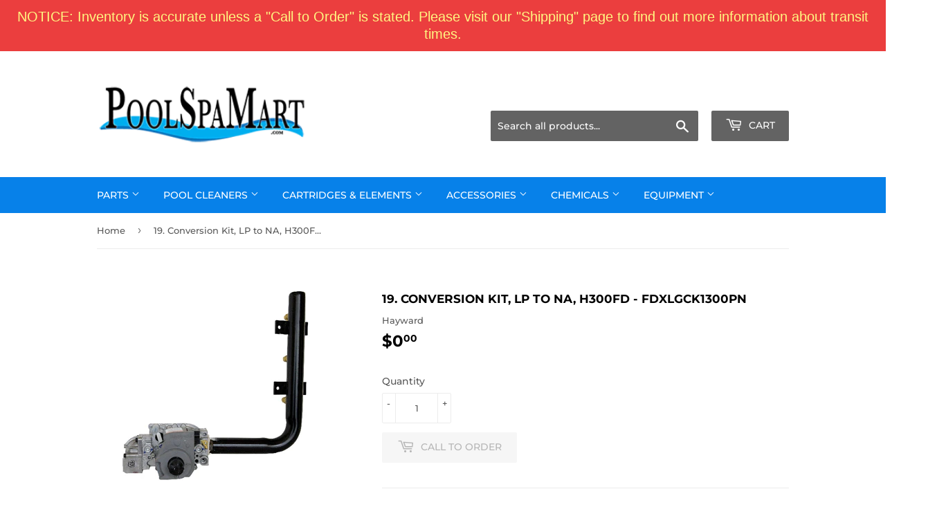

--- FILE ---
content_type: text/html; charset=utf-8
request_url: https://poolspamart.com/products/19-conversion-kit-lp-to-na-h300fd-fdxlgck1300pn
body_size: 38938
content:
<!doctype html>
<html class="no-touch no-js">
<head>
  <script>(function(H){H.className=H.className.replace(/\bno-js\b/,'js')})(document.documentElement)</script>
  <!-- Basic page needs ================================================== -->
  <meta charset="utf-8">
  <meta http-equiv="X-UA-Compatible" content="IE=edge,chrome=1">

  
  <link rel="shortcut icon" href="//poolspamart.com/cdn/shop/files/Screen_Shot_2020-07-09_at_10.34.56_AM_32x32.png?v=1614297401" type="image/png" />
  

  <!-- Title and description ================================================== -->
  <title>
  19. Conversion Kit, LP to NA, H300FD - FDXLGCK1300PN &ndash; PoolSpaMart
  </title>

  
    <meta name="description" content="Corresponds with 19 in the diagram above.  Propane to Natural Gas Only.  Only works for 300,000 BTU. ">
  

  <!-- Product meta ================================================== -->
  <!-- /snippets/social-meta-tags.liquid -->




<meta property="og:site_name" content="PoolSpaMart">
<meta property="og:url" content="https://poolspamart.com/products/19-conversion-kit-lp-to-na-h300fd-fdxlgck1300pn">
<meta property="og:title" content="19. Conversion Kit, LP to NA, H300FD - FDXLGCK1300PN">
<meta property="og:type" content="product">
<meta property="og:description" content="Corresponds with 19 in the diagram above.  Propane to Natural Gas Only.  Only works for 300,000 BTU. ">

  <meta property="og:price:amount" content="0.00">
  <meta property="og:price:currency" content="USD">

<meta property="og:image" content="http://poolspamart.com/cdn/shop/products/FDXLGCK1150NP_f1cd042c-285c-4137-ad0d-414eee344f23_1200x1200.jpg?v=1596750929"><meta property="og:image" content="http://poolspamart.com/cdn/shop/products/ScreenShot2020-07-27at4.01.53PM_9620c259-759a-428d-b837-4c37dcf7632e_1200x1200.png?v=1596752034">
<meta property="og:image:secure_url" content="https://poolspamart.com/cdn/shop/products/FDXLGCK1150NP_f1cd042c-285c-4137-ad0d-414eee344f23_1200x1200.jpg?v=1596750929"><meta property="og:image:secure_url" content="https://poolspamart.com/cdn/shop/products/ScreenShot2020-07-27at4.01.53PM_9620c259-759a-428d-b837-4c37dcf7632e_1200x1200.png?v=1596752034">


<meta name="twitter:card" content="summary_large_image">
<meta name="twitter:title" content="19. Conversion Kit, LP to NA, H300FD - FDXLGCK1300PN">
<meta name="twitter:description" content="Corresponds with 19 in the diagram above.  Propane to Natural Gas Only.  Only works for 300,000 BTU. ">


  <!-- Helpers ================================================== -->
  <link rel="canonical" href="https://poolspamart.com/products/19-conversion-kit-lp-to-na-h300fd-fdxlgck1300pn">
  <meta name="viewport" content="width=device-width,initial-scale=1">

  <!-- CSS ================================================== -->
  <link href="//poolspamart.com/cdn/shop/t/2/assets/theme.scss.css?v=50115500465096627131762368198" rel="stylesheet" type="text/css" media="all" />

  <!-- Header hook for plugins ================================================== -->
  <script>window.performance && window.performance.mark && window.performance.mark('shopify.content_for_header.start');</script><meta name="google-site-verification" content="nIIq2G_gNJic1ZZGn8RTLxodg058pmfRvxCjwzuDNrg">
<meta id="shopify-digital-wallet" name="shopify-digital-wallet" content="/28919726115/digital_wallets/dialog">
<link rel="alternate" type="application/json+oembed" href="https://poolspamart.com/products/19-conversion-kit-lp-to-na-h300fd-fdxlgck1300pn.oembed">
<script async="async" src="/checkouts/internal/preloads.js?locale=en-US"></script>
<script id="shopify-features" type="application/json">{"accessToken":"0ec6624146c145c457e70c47bbf262cc","betas":["rich-media-storefront-analytics"],"domain":"poolspamart.com","predictiveSearch":true,"shopId":28919726115,"locale":"en"}</script>
<script>var Shopify = Shopify || {};
Shopify.shop = "poolspamart.myshopify.com";
Shopify.locale = "en";
Shopify.currency = {"active":"USD","rate":"1.0"};
Shopify.country = "US";
Shopify.theme = {"name":"Supply","id":81980489763,"schema_name":"Supply","schema_version":"8.9.20","theme_store_id":679,"role":"main"};
Shopify.theme.handle = "null";
Shopify.theme.style = {"id":null,"handle":null};
Shopify.cdnHost = "poolspamart.com/cdn";
Shopify.routes = Shopify.routes || {};
Shopify.routes.root = "/";</script>
<script type="module">!function(o){(o.Shopify=o.Shopify||{}).modules=!0}(window);</script>
<script>!function(o){function n(){var o=[];function n(){o.push(Array.prototype.slice.apply(arguments))}return n.q=o,n}var t=o.Shopify=o.Shopify||{};t.loadFeatures=n(),t.autoloadFeatures=n()}(window);</script>
<script id="shop-js-analytics" type="application/json">{"pageType":"product"}</script>
<script defer="defer" async type="module" src="//poolspamart.com/cdn/shopifycloud/shop-js/modules/v2/client.init-shop-cart-sync_IZsNAliE.en.esm.js"></script>
<script defer="defer" async type="module" src="//poolspamart.com/cdn/shopifycloud/shop-js/modules/v2/chunk.common_0OUaOowp.esm.js"></script>
<script type="module">
  await import("//poolspamart.com/cdn/shopifycloud/shop-js/modules/v2/client.init-shop-cart-sync_IZsNAliE.en.esm.js");
await import("//poolspamart.com/cdn/shopifycloud/shop-js/modules/v2/chunk.common_0OUaOowp.esm.js");

  window.Shopify.SignInWithShop?.initShopCartSync?.({"fedCMEnabled":true,"windoidEnabled":true});

</script>
<script>(function() {
  var isLoaded = false;
  function asyncLoad() {
    if (isLoaded) return;
    isLoaded = true;
    var urls = ["https:\/\/cdn.hextom.com\/js\/quickannouncementbar.js?shop=poolspamart.myshopify.com"];
    for (var i = 0; i < urls.length; i++) {
      var s = document.createElement('script');
      s.type = 'text/javascript';
      s.async = true;
      s.src = urls[i];
      var x = document.getElementsByTagName('script')[0];
      x.parentNode.insertBefore(s, x);
    }
  };
  if(window.attachEvent) {
    window.attachEvent('onload', asyncLoad);
  } else {
    window.addEventListener('load', asyncLoad, false);
  }
})();</script>
<script id="__st">var __st={"a":28919726115,"offset":-28800,"reqid":"f51ccb41-3ed3-4244-836c-97fa0f224ffb-1768485376","pageurl":"poolspamart.com\/products\/19-conversion-kit-lp-to-na-h300fd-fdxlgck1300pn","u":"24b945773736","p":"product","rtyp":"product","rid":4616340602915};</script>
<script>window.ShopifyPaypalV4VisibilityTracking = true;</script>
<script id="captcha-bootstrap">!function(){'use strict';const t='contact',e='account',n='new_comment',o=[[t,t],['blogs',n],['comments',n],[t,'customer']],c=[[e,'customer_login'],[e,'guest_login'],[e,'recover_customer_password'],[e,'create_customer']],r=t=>t.map((([t,e])=>`form[action*='/${t}']:not([data-nocaptcha='true']) input[name='form_type'][value='${e}']`)).join(','),a=t=>()=>t?[...document.querySelectorAll(t)].map((t=>t.form)):[];function s(){const t=[...o],e=r(t);return a(e)}const i='password',u='form_key',d=['recaptcha-v3-token','g-recaptcha-response','h-captcha-response',i],f=()=>{try{return window.sessionStorage}catch{return}},m='__shopify_v',_=t=>t.elements[u];function p(t,e,n=!1){try{const o=window.sessionStorage,c=JSON.parse(o.getItem(e)),{data:r}=function(t){const{data:e,action:n}=t;return t[m]||n?{data:e,action:n}:{data:t,action:n}}(c);for(const[e,n]of Object.entries(r))t.elements[e]&&(t.elements[e].value=n);n&&o.removeItem(e)}catch(o){console.error('form repopulation failed',{error:o})}}const l='form_type',E='cptcha';function T(t){t.dataset[E]=!0}const w=window,h=w.document,L='Shopify',v='ce_forms',y='captcha';let A=!1;((t,e)=>{const n=(g='f06e6c50-85a8-45c8-87d0-21a2b65856fe',I='https://cdn.shopify.com/shopifycloud/storefront-forms-hcaptcha/ce_storefront_forms_captcha_hcaptcha.v1.5.2.iife.js',D={infoText:'Protected by hCaptcha',privacyText:'Privacy',termsText:'Terms'},(t,e,n)=>{const o=w[L][v],c=o.bindForm;if(c)return c(t,g,e,D).then(n);var r;o.q.push([[t,g,e,D],n]),r=I,A||(h.body.append(Object.assign(h.createElement('script'),{id:'captcha-provider',async:!0,src:r})),A=!0)});var g,I,D;w[L]=w[L]||{},w[L][v]=w[L][v]||{},w[L][v].q=[],w[L][y]=w[L][y]||{},w[L][y].protect=function(t,e){n(t,void 0,e),T(t)},Object.freeze(w[L][y]),function(t,e,n,w,h,L){const[v,y,A,g]=function(t,e,n){const i=e?o:[],u=t?c:[],d=[...i,...u],f=r(d),m=r(i),_=r(d.filter((([t,e])=>n.includes(e))));return[a(f),a(m),a(_),s()]}(w,h,L),I=t=>{const e=t.target;return e instanceof HTMLFormElement?e:e&&e.form},D=t=>v().includes(t);t.addEventListener('submit',(t=>{const e=I(t);if(!e)return;const n=D(e)&&!e.dataset.hcaptchaBound&&!e.dataset.recaptchaBound,o=_(e),c=g().includes(e)&&(!o||!o.value);(n||c)&&t.preventDefault(),c&&!n&&(function(t){try{if(!f())return;!function(t){const e=f();if(!e)return;const n=_(t);if(!n)return;const o=n.value;o&&e.removeItem(o)}(t);const e=Array.from(Array(32),(()=>Math.random().toString(36)[2])).join('');!function(t,e){_(t)||t.append(Object.assign(document.createElement('input'),{type:'hidden',name:u})),t.elements[u].value=e}(t,e),function(t,e){const n=f();if(!n)return;const o=[...t.querySelectorAll(`input[type='${i}']`)].map((({name:t})=>t)),c=[...d,...o],r={};for(const[a,s]of new FormData(t).entries())c.includes(a)||(r[a]=s);n.setItem(e,JSON.stringify({[m]:1,action:t.action,data:r}))}(t,e)}catch(e){console.error('failed to persist form',e)}}(e),e.submit())}));const S=(t,e)=>{t&&!t.dataset[E]&&(n(t,e.some((e=>e===t))),T(t))};for(const o of['focusin','change'])t.addEventListener(o,(t=>{const e=I(t);D(e)&&S(e,y())}));const B=e.get('form_key'),M=e.get(l),P=B&&M;t.addEventListener('DOMContentLoaded',(()=>{const t=y();if(P)for(const e of t)e.elements[l].value===M&&p(e,B);[...new Set([...A(),...v().filter((t=>'true'===t.dataset.shopifyCaptcha))])].forEach((e=>S(e,t)))}))}(h,new URLSearchParams(w.location.search),n,t,e,['guest_login'])})(!0,!0)}();</script>
<script integrity="sha256-4kQ18oKyAcykRKYeNunJcIwy7WH5gtpwJnB7kiuLZ1E=" data-source-attribution="shopify.loadfeatures" defer="defer" src="//poolspamart.com/cdn/shopifycloud/storefront/assets/storefront/load_feature-a0a9edcb.js" crossorigin="anonymous"></script>
<script data-source-attribution="shopify.dynamic_checkout.dynamic.init">var Shopify=Shopify||{};Shopify.PaymentButton=Shopify.PaymentButton||{isStorefrontPortableWallets:!0,init:function(){window.Shopify.PaymentButton.init=function(){};var t=document.createElement("script");t.src="https://poolspamart.com/cdn/shopifycloud/portable-wallets/latest/portable-wallets.en.js",t.type="module",document.head.appendChild(t)}};
</script>
<script data-source-attribution="shopify.dynamic_checkout.buyer_consent">
  function portableWalletsHideBuyerConsent(e){var t=document.getElementById("shopify-buyer-consent"),n=document.getElementById("shopify-subscription-policy-button");t&&n&&(t.classList.add("hidden"),t.setAttribute("aria-hidden","true"),n.removeEventListener("click",e))}function portableWalletsShowBuyerConsent(e){var t=document.getElementById("shopify-buyer-consent"),n=document.getElementById("shopify-subscription-policy-button");t&&n&&(t.classList.remove("hidden"),t.removeAttribute("aria-hidden"),n.addEventListener("click",e))}window.Shopify?.PaymentButton&&(window.Shopify.PaymentButton.hideBuyerConsent=portableWalletsHideBuyerConsent,window.Shopify.PaymentButton.showBuyerConsent=portableWalletsShowBuyerConsent);
</script>
<script>
  function portableWalletsCleanup(e){e&&e.src&&console.error("Failed to load portable wallets script "+e.src);var t=document.querySelectorAll("shopify-accelerated-checkout .shopify-payment-button__skeleton, shopify-accelerated-checkout-cart .wallet-cart-button__skeleton"),e=document.getElementById("shopify-buyer-consent");for(let e=0;e<t.length;e++)t[e].remove();e&&e.remove()}function portableWalletsNotLoadedAsModule(e){e instanceof ErrorEvent&&"string"==typeof e.message&&e.message.includes("import.meta")&&"string"==typeof e.filename&&e.filename.includes("portable-wallets")&&(window.removeEventListener("error",portableWalletsNotLoadedAsModule),window.Shopify.PaymentButton.failedToLoad=e,"loading"===document.readyState?document.addEventListener("DOMContentLoaded",window.Shopify.PaymentButton.init):window.Shopify.PaymentButton.init())}window.addEventListener("error",portableWalletsNotLoadedAsModule);
</script>

<script type="module" src="https://poolspamart.com/cdn/shopifycloud/portable-wallets/latest/portable-wallets.en.js" onError="portableWalletsCleanup(this)" crossorigin="anonymous"></script>
<script nomodule>
  document.addEventListener("DOMContentLoaded", portableWalletsCleanup);
</script>

<link id="shopify-accelerated-checkout-styles" rel="stylesheet" media="screen" href="https://poolspamart.com/cdn/shopifycloud/portable-wallets/latest/accelerated-checkout-backwards-compat.css" crossorigin="anonymous">
<style id="shopify-accelerated-checkout-cart">
        #shopify-buyer-consent {
  margin-top: 1em;
  display: inline-block;
  width: 100%;
}

#shopify-buyer-consent.hidden {
  display: none;
}

#shopify-subscription-policy-button {
  background: none;
  border: none;
  padding: 0;
  text-decoration: underline;
  font-size: inherit;
  cursor: pointer;
}

#shopify-subscription-policy-button::before {
  box-shadow: none;
}

      </style>

<script>window.performance && window.performance.mark && window.performance.mark('shopify.content_for_header.end');</script>

  
  

  <script src="//poolspamart.com/cdn/shop/t/2/assets/jquery-2.2.3.min.js?v=58211863146907186831589868625" type="text/javascript"></script>

  <script src="//poolspamart.com/cdn/shop/t/2/assets/lazysizes.min.js?v=8147953233334221341589868626" async="async"></script>
  <script src="//poolspamart.com/cdn/shop/t/2/assets/vendor.js?v=106177282645720727331589868629" defer="defer"></script>
  <script src="//poolspamart.com/cdn/shop/t/2/assets/theme.js?v=140698766841082464951648056807" defer="defer"></script>


<script type="text/javascript">
  //BOOSTER APPS COMMON JS CODE
  window.BoosterApps = window.BoosterApps || {};
  window.BoosterApps.common = window.BoosterApps.common || {};
  window.BoosterApps.common.shop = {
    permanent_domain: 'poolspamart.myshopify.com',
    currency: "USD",
    money_format: "${{amount}}",
    id: 28919726115
  };
  

  window.BoosterApps.common.template = 'product';
  window.BoosterApps.common.cart = {};
  window.BoosterApps.common.vapid_public_key = "BJuXCmrtTK335SuczdNVYrGVtP_WXn4jImChm49st7K7z7e8gxSZUKk4DhUpk8j2Xpiw5G4-ylNbMKLlKkUEU98=";
  window.BoosterApps.global_config = {"asset_urls":{"loy":{"init_js":"https:\/\/cdn.shopify.com\/s\/files\/1\/0194\/1736\/6592\/t\/1\/assets\/ba_loy_init.js?v=1666925963","widget_js":"https:\/\/cdn.shopify.com\/s\/files\/1\/0194\/1736\/6592\/t\/1\/assets\/ba_loy_widget.js?v=1666801468","widget_css":"https:\/\/cdn.shopify.com\/s\/files\/1\/0194\/1736\/6592\/t\/1\/assets\/ba_loy_widget.css?v=1665422194","page_init_js":"https:\/\/cdn.shopify.com\/s\/files\/1\/0194\/1736\/6592\/t\/1\/assets\/ba_loy_page_init.js?v=1665422197","page_widget_js":"https:\/\/cdn.shopify.com\/s\/files\/1\/0194\/1736\/6592\/t\/1\/assets\/ba_loy_page_widget.js?v=1666801471","page_widget_css":"https:\/\/cdn.shopify.com\/s\/files\/1\/0194\/1736\/6592\/t\/1\/assets\/ba_loy_page.css?v=1660306553","page_preview_js":"\/assets\/msg\/loy_page_preview.js"},"rev":{"init_js":"https:\/\/cdn.shopify.com\/s\/files\/1\/0194\/1736\/6592\/t\/1\/assets\/ba_rev_init.js?v=1661914377","widget_js":"https:\/\/cdn.shopify.com\/s\/files\/1\/0194\/1736\/6592\/t\/1\/assets\/ba_rev_widget.js?v=1661914380","modal_js":"https:\/\/cdn.shopify.com\/s\/files\/1\/0194\/1736\/6592\/t\/1\/assets\/ba_rev_modal.js?v=1661914383","widget_css":"https:\/\/cdn.shopify.com\/s\/files\/1\/0194\/1736\/6592\/t\/1\/assets\/ba_rev_widget.css?v=1658336090","modal_css":"https:\/\/cdn.shopify.com\/s\/files\/1\/0194\/1736\/6592\/t\/1\/assets\/ba_rev_modal.css?v=1658336088"},"pu":{"init_js":"https:\/\/cdn.shopify.com\/s\/files\/1\/0194\/1736\/6592\/t\/1\/assets\/ba_pu_init.js?v=1635877170"},"widgets":{"init_js":"https:\/\/cdn.shopify.com\/s\/files\/1\/0194\/1736\/6592\/t\/1\/assets\/ba_widget_init.js?v=1664718511","modal_js":"https:\/\/cdn.shopify.com\/s\/files\/1\/0194\/1736\/6592\/t\/1\/assets\/ba_widget_modal.js?v=1666801442","modal_css":"https:\/\/cdn.shopify.com\/s\/files\/1\/0194\/1736\/6592\/t\/1\/assets\/ba_widget_modal.css?v=1654723622"},"forms":{"init_js":"https:\/\/cdn.shopify.com\/s\/files\/1\/0194\/1736\/6592\/t\/1\/assets\/ba_forms_init.js?v=1665962184","widget_js":"https:\/\/cdn.shopify.com\/s\/files\/1\/0194\/1736\/6592\/t\/1\/assets\/ba_forms_widget.js?v=1665422208","forms_css":"https:\/\/cdn.shopify.com\/s\/files\/1\/0194\/1736\/6592\/t\/1\/assets\/ba_forms.css?v=1654711758"},"global":{"helper_js":"https:\/\/cdn.shopify.com\/s\/files\/1\/0194\/1736\/6592\/t\/1\/assets\/ba_tracking.js?v=1637601969"}},"proxy_paths":{"rev":"\/apps\/ba-rev","app_metrics":"\/apps\/ba-rev\/app_metrics","push_subscription":"\/apps\/ba-rev\/push"},"aat":["rev"],"pv":false,"sts":false,"bam":false,"base_money_format":"${{amount}}"};

  
    if (window.BoosterApps.common.template == 'product'){
      window.BoosterApps.common.product = {
        id: 4616340602915, price: 0, handle: "19-conversion-kit-lp-to-na-h300fd-fdxlgck1300pn", tags: [],
        available: false, title: "19. Conversion Kit, LP to NA, H300FD - FDXLGCK1300PN", variants: [{"id":32321981120547,"title":"Default Title","option1":"Default Title","option2":null,"option3":null,"sku":"FDXLGCK1300PN","requires_shipping":true,"taxable":true,"featured_image":null,"available":false,"name":"19. Conversion Kit, LP to NA, H300FD - FDXLGCK1300PN","public_title":null,"options":["Default Title"],"price":0,"weight":4536,"compare_at_price":null,"inventory_management":"shopify","barcode":"","requires_selling_plan":false,"selling_plan_allocations":[]}]
      };
      window.BoosterApps.common.product.review_data = null;
    }
  


    window.BoosterApps.rev_config = {"api_endpoint":"\/apps\/ba-rev\/rev\/ratings","widget_enabled":false,"review_discount_email_enabled":false,"translations":{"review":"Review","reviews":"Reviews","write_a_review":"Write a review","show_more_reviews":"See more reviews","verified_review_on":"Verified review of {{product_title}}","reviewed_on":"Reviewed on","first_person_to":"Be the first person to","modal_header":"How would you rate this product?","star5_caption":"Love it!","star3_caption":"It's ok","star1_caption":"Hate it","thank_you":"Thanks for your review!","use_discount":"Here's your discount code for {{discount_amount}} off your next order","review_was_submitted":"Your review was submitted.","discount_sent_by_email":"We also sent it by email.","show_it_off":"Upload a photo","we_love_to_see_it_in_action":"We'd love to showcase it on our website!","choose_photo":"Click to add photo","get_percent_off":"Get {{discount_amount}} off your next order!","back":"Back","next":"Next","skip":"Skip","done":"Done","continue":"Continue","tell_us_more":"Share your experience","share_your_experience":"How was your overall experience?","about_you":"Complete your review","required_field":"Required","first_name":"First name *","last_name":"Last name","email":"Email Address *","invalid_email":"Please enter a valid email address","email_already_registered":"Email already left a review","error_submitting_review":"Error submitting review, please try again later.","by_submitting_i_acknowledge":"By completing, I acknowledge the","terms_of_service":"Terms of Service","privacy_policy":"Privacy Policy","review_will_publicly_posted":"and that my review will be posted publicly online"},"widget_css":{"title_color":"#000000","subtext_color":"#888888","star_text_color":"#000000","star_color":"#f1c645","button_bg":"#ffffff","button_hover_color":"#000000","button_text_color":"#000000","button_border_color":"#000000","input_text_color":"#000000","input_border_color":"#c1c1c1","link_color":"#999999","footer_color":"#999999","launcher_bg":"#ffffff","launcher_text_color":"#000000","launcher_border_color":"#000000","launcher_hover_bg":"#000000","launcher_hover_text":"#ffffff"},"custom_css":null,"widget_settings":{"enabled":true,"per_page":10,"show_review_date":"true","star_rating_enabled":"true","panel_custom_class":""},"removed_rivo_branding":false,"discount_info":{"discount_type":"percentage","discount_amount":15}};



</script>


<script type="text/javascript">
  

  //Global snippet for Booster Apps
  //this is updated automatically - do not edit manually.

  function loadScript(src, defer, done) {
    var js = document.createElement('script');
    js.src = src;
    js.defer = defer;
    js.onload = function(){done();};
    js.onerror = function(){
      done(new Error('Failed to load script ' + src));
    };
    document.head.appendChild(js);
  }

  function browserSupportsAllFeatures() {
    return window.Promise && window.fetch && window.Symbol;
  }

  if (browserSupportsAllFeatures()) {
    main();
  } else {
    loadScript('https://polyfill-fastly.net/v3/polyfill.min.js?features=Promise,fetch', true, main);
  }

  function loadAppScripts(){

      loadScript(window.BoosterApps.global_config.asset_urls.rev.init_js, true, function(){});


  }

  function main(err) {
    //isolate the scope
    loadScript(window.BoosterApps.global_config.asset_urls.global.helper_js, false, loadAppScripts);
  }
</script>

<!-- BEGIN app block: shopify://apps/judge-me-reviews/blocks/judgeme_core/61ccd3b1-a9f2-4160-9fe9-4fec8413e5d8 --><!-- Start of Judge.me Core -->






<link rel="dns-prefetch" href="https://cdnwidget.judge.me">
<link rel="dns-prefetch" href="https://cdn.judge.me">
<link rel="dns-prefetch" href="https://cdn1.judge.me">
<link rel="dns-prefetch" href="https://api.judge.me">

<script data-cfasync='false' class='jdgm-settings-script'>window.jdgmSettings={"pagination":5,"disable_web_reviews":false,"badge_no_review_text":"No reviews","badge_n_reviews_text":"{{ n }} review/reviews","hide_badge_preview_if_no_reviews":true,"badge_hide_text":false,"enforce_center_preview_badge":false,"widget_title":"Customer Reviews","widget_open_form_text":"Write a review","widget_close_form_text":"Cancel review","widget_refresh_page_text":"Refresh page","widget_summary_text":"Based on {{ number_of_reviews }} review/reviews","widget_no_review_text":"Be the first to write a review","widget_name_field_text":"Display name","widget_verified_name_field_text":"Verified Name (public)","widget_name_placeholder_text":"Display name","widget_required_field_error_text":"This field is required.","widget_email_field_text":"Email address","widget_verified_email_field_text":"Verified Email (private, can not be edited)","widget_email_placeholder_text":"Your email address","widget_email_field_error_text":"Please enter a valid email address.","widget_rating_field_text":"Rating","widget_review_title_field_text":"Review Title","widget_review_title_placeholder_text":"Give your review a title","widget_review_body_field_text":"Review content","widget_review_body_placeholder_text":"Start writing here...","widget_pictures_field_text":"Picture/Video (optional)","widget_submit_review_text":"Submit Review","widget_submit_verified_review_text":"Submit Verified Review","widget_submit_success_msg_with_auto_publish":"Thank you! Please refresh the page in a few moments to see your review. You can remove or edit your review by logging into \u003ca href='https://judge.me/login' target='_blank' rel='nofollow noopener'\u003eJudge.me\u003c/a\u003e","widget_submit_success_msg_no_auto_publish":"Thank you! Your review will be published as soon as it is approved by the shop admin. You can remove or edit your review by logging into \u003ca href='https://judge.me/login' target='_blank' rel='nofollow noopener'\u003eJudge.me\u003c/a\u003e","widget_show_default_reviews_out_of_total_text":"Showing {{ n_reviews_shown }} out of {{ n_reviews }} reviews.","widget_show_all_link_text":"Show all","widget_show_less_link_text":"Show less","widget_author_said_text":"{{ reviewer_name }} said:","widget_days_text":"{{ n }} days ago","widget_weeks_text":"{{ n }} week/weeks ago","widget_months_text":"{{ n }} month/months ago","widget_years_text":"{{ n }} year/years ago","widget_yesterday_text":"Yesterday","widget_today_text":"Today","widget_replied_text":"\u003e\u003e {{ shop_name }} replied:","widget_read_more_text":"Read more","widget_reviewer_name_as_initial":"","widget_rating_filter_color":"#fbcd0a","widget_rating_filter_see_all_text":"See all reviews","widget_sorting_most_recent_text":"Most Recent","widget_sorting_highest_rating_text":"Highest Rating","widget_sorting_lowest_rating_text":"Lowest Rating","widget_sorting_with_pictures_text":"Only Pictures","widget_sorting_most_helpful_text":"Most Helpful","widget_open_question_form_text":"Ask a question","widget_reviews_subtab_text":"Reviews","widget_questions_subtab_text":"Questions","widget_question_label_text":"Question","widget_answer_label_text":"Answer","widget_question_placeholder_text":"Write your question here","widget_submit_question_text":"Submit Question","widget_question_submit_success_text":"Thank you for your question! We will notify you once it gets answered.","verified_badge_text":"Verified","verified_badge_bg_color":"","verified_badge_text_color":"","verified_badge_placement":"left-of-reviewer-name","widget_review_max_height":"","widget_hide_border":false,"widget_social_share":false,"widget_thumb":false,"widget_review_location_show":false,"widget_location_format":"","all_reviews_include_out_of_store_products":true,"all_reviews_out_of_store_text":"(out of store)","all_reviews_pagination":100,"all_reviews_product_name_prefix_text":"about","enable_review_pictures":true,"enable_question_anwser":false,"widget_theme":"default","review_date_format":"mm/dd/yyyy","default_sort_method":"most-recent","widget_product_reviews_subtab_text":"Product Reviews","widget_shop_reviews_subtab_text":"Shop Reviews","widget_other_products_reviews_text":"Reviews for other products","widget_store_reviews_subtab_text":"Store reviews","widget_no_store_reviews_text":"This store hasn't received any reviews yet","widget_web_restriction_product_reviews_text":"This product hasn't received any reviews yet","widget_no_items_text":"No items found","widget_show_more_text":"Show more","widget_write_a_store_review_text":"Write a Store Review","widget_other_languages_heading":"Reviews in Other Languages","widget_translate_review_text":"Translate review to {{ language }}","widget_translating_review_text":"Translating...","widget_show_original_translation_text":"Show original ({{ language }})","widget_translate_review_failed_text":"Review couldn't be translated.","widget_translate_review_retry_text":"Retry","widget_translate_review_try_again_later_text":"Try again later","show_product_url_for_grouped_product":false,"widget_sorting_pictures_first_text":"Pictures First","show_pictures_on_all_rev_page_mobile":false,"show_pictures_on_all_rev_page_desktop":false,"floating_tab_hide_mobile_install_preference":false,"floating_tab_button_name":"★ Reviews","floating_tab_title":"Let customers speak for us","floating_tab_button_color":"","floating_tab_button_background_color":"","floating_tab_url":"","floating_tab_url_enabled":false,"floating_tab_tab_style":"text","all_reviews_text_badge_text":"Customers rate us {{ shop.metafields.judgeme.all_reviews_rating | round: 1 }}/5 based on {{ shop.metafields.judgeme.all_reviews_count }} reviews.","all_reviews_text_badge_text_branded_style":"{{ shop.metafields.judgeme.all_reviews_rating | round: 1 }} out of 5 stars based on {{ shop.metafields.judgeme.all_reviews_count }} reviews","is_all_reviews_text_badge_a_link":false,"show_stars_for_all_reviews_text_badge":false,"all_reviews_text_badge_url":"","all_reviews_text_style":"branded","all_reviews_text_color_style":"judgeme_brand_color","all_reviews_text_color":"#108474","all_reviews_text_show_jm_brand":true,"featured_carousel_show_header":true,"featured_carousel_title":"Let customers speak for us","testimonials_carousel_title":"Customers are saying","videos_carousel_title":"Real customer stories","cards_carousel_title":"Customers are saying","featured_carousel_count_text":"from {{ n }} reviews","featured_carousel_add_link_to_all_reviews_page":false,"featured_carousel_url":"","featured_carousel_show_images":true,"featured_carousel_autoslide_interval":5,"featured_carousel_arrows_on_the_sides":false,"featured_carousel_height":250,"featured_carousel_width":80,"featured_carousel_image_size":0,"featured_carousel_image_height":250,"featured_carousel_arrow_color":"#eeeeee","verified_count_badge_style":"branded","verified_count_badge_orientation":"horizontal","verified_count_badge_color_style":"judgeme_brand_color","verified_count_badge_color":"#108474","is_verified_count_badge_a_link":false,"verified_count_badge_url":"","verified_count_badge_show_jm_brand":true,"widget_rating_preset_default":5,"widget_first_sub_tab":"product-reviews","widget_show_histogram":true,"widget_histogram_use_custom_color":false,"widget_pagination_use_custom_color":false,"widget_star_use_custom_color":false,"widget_verified_badge_use_custom_color":false,"widget_write_review_use_custom_color":false,"picture_reminder_submit_button":"Upload Pictures","enable_review_videos":false,"mute_video_by_default":false,"widget_sorting_videos_first_text":"Videos First","widget_review_pending_text":"Pending","featured_carousel_items_for_large_screen":3,"social_share_options_order":"Facebook,Twitter","remove_microdata_snippet":false,"disable_json_ld":false,"enable_json_ld_products":false,"preview_badge_show_question_text":false,"preview_badge_no_question_text":"No questions","preview_badge_n_question_text":"{{ number_of_questions }} question/questions","qa_badge_show_icon":false,"qa_badge_position":"same-row","remove_judgeme_branding":false,"widget_add_search_bar":false,"widget_search_bar_placeholder":"Search","widget_sorting_verified_only_text":"Verified only","featured_carousel_theme":"default","featured_carousel_show_rating":true,"featured_carousel_show_title":true,"featured_carousel_show_body":true,"featured_carousel_show_date":false,"featured_carousel_show_reviewer":true,"featured_carousel_show_product":false,"featured_carousel_header_background_color":"#108474","featured_carousel_header_text_color":"#ffffff","featured_carousel_name_product_separator":"reviewed","featured_carousel_full_star_background":"#108474","featured_carousel_empty_star_background":"#dadada","featured_carousel_vertical_theme_background":"#f9fafb","featured_carousel_verified_badge_enable":true,"featured_carousel_verified_badge_color":"#108474","featured_carousel_border_style":"round","featured_carousel_review_line_length_limit":3,"featured_carousel_more_reviews_button_text":"Read more reviews","featured_carousel_view_product_button_text":"View product","all_reviews_page_load_reviews_on":"scroll","all_reviews_page_load_more_text":"Load More Reviews","disable_fb_tab_reviews":false,"enable_ajax_cdn_cache":false,"widget_advanced_speed_features":5,"widget_public_name_text":"displayed publicly like","default_reviewer_name":"John Smith","default_reviewer_name_has_non_latin":true,"widget_reviewer_anonymous":"Anonymous","medals_widget_title":"Judge.me Review Medals","medals_widget_background_color":"#f9fafb","medals_widget_position":"footer_all_pages","medals_widget_border_color":"#f9fafb","medals_widget_verified_text_position":"left","medals_widget_use_monochromatic_version":false,"medals_widget_elements_color":"#108474","show_reviewer_avatar":true,"widget_invalid_yt_video_url_error_text":"Not a YouTube video URL","widget_max_length_field_error_text":"Please enter no more than {0} characters.","widget_show_country_flag":false,"widget_show_collected_via_shop_app":true,"widget_verified_by_shop_badge_style":"light","widget_verified_by_shop_text":"Verified by Shop","widget_show_photo_gallery":false,"widget_load_with_code_splitting":true,"widget_ugc_install_preference":false,"widget_ugc_title":"Made by us, Shared by you","widget_ugc_subtitle":"Tag us to see your picture featured in our page","widget_ugc_arrows_color":"#ffffff","widget_ugc_primary_button_text":"Buy Now","widget_ugc_primary_button_background_color":"#108474","widget_ugc_primary_button_text_color":"#ffffff","widget_ugc_primary_button_border_width":"0","widget_ugc_primary_button_border_style":"none","widget_ugc_primary_button_border_color":"#108474","widget_ugc_primary_button_border_radius":"25","widget_ugc_secondary_button_text":"Load More","widget_ugc_secondary_button_background_color":"#ffffff","widget_ugc_secondary_button_text_color":"#108474","widget_ugc_secondary_button_border_width":"2","widget_ugc_secondary_button_border_style":"solid","widget_ugc_secondary_button_border_color":"#108474","widget_ugc_secondary_button_border_radius":"25","widget_ugc_reviews_button_text":"View Reviews","widget_ugc_reviews_button_background_color":"#ffffff","widget_ugc_reviews_button_text_color":"#108474","widget_ugc_reviews_button_border_width":"2","widget_ugc_reviews_button_border_style":"solid","widget_ugc_reviews_button_border_color":"#108474","widget_ugc_reviews_button_border_radius":"25","widget_ugc_reviews_button_link_to":"judgeme-reviews-page","widget_ugc_show_post_date":true,"widget_ugc_max_width":"800","widget_rating_metafield_value_type":true,"widget_primary_color":"#108474","widget_enable_secondary_color":false,"widget_secondary_color":"#edf5f5","widget_summary_average_rating_text":"{{ average_rating }} out of 5","widget_media_grid_title":"Customer photos \u0026 videos","widget_media_grid_see_more_text":"See more","widget_round_style":false,"widget_show_product_medals":true,"widget_verified_by_judgeme_text":"Verified by Judge.me","widget_show_store_medals":true,"widget_verified_by_judgeme_text_in_store_medals":"Verified by Judge.me","widget_media_field_exceed_quantity_message":"Sorry, we can only accept {{ max_media }} for one review.","widget_media_field_exceed_limit_message":"{{ file_name }} is too large, please select a {{ media_type }} less than {{ size_limit }}MB.","widget_review_submitted_text":"Review Submitted!","widget_question_submitted_text":"Question Submitted!","widget_close_form_text_question":"Cancel","widget_write_your_answer_here_text":"Write your answer here","widget_enabled_branded_link":true,"widget_show_collected_by_judgeme":true,"widget_reviewer_name_color":"","widget_write_review_text_color":"","widget_write_review_bg_color":"","widget_collected_by_judgeme_text":"collected by Judge.me","widget_pagination_type":"standard","widget_load_more_text":"Load More","widget_load_more_color":"#108474","widget_full_review_text":"Full Review","widget_read_more_reviews_text":"Read More Reviews","widget_read_questions_text":"Read Questions","widget_questions_and_answers_text":"Questions \u0026 Answers","widget_verified_by_text":"Verified by","widget_verified_text":"Verified","widget_number_of_reviews_text":"{{ number_of_reviews }} reviews","widget_back_button_text":"Back","widget_next_button_text":"Next","widget_custom_forms_filter_button":"Filters","custom_forms_style":"horizontal","widget_show_review_information":false,"how_reviews_are_collected":"How reviews are collected?","widget_show_review_keywords":false,"widget_gdpr_statement":"How we use your data: We'll only contact you about the review you left, and only if necessary. By submitting your review, you agree to Judge.me's \u003ca href='https://judge.me/terms' target='_blank' rel='nofollow noopener'\u003eterms\u003c/a\u003e, \u003ca href='https://judge.me/privacy' target='_blank' rel='nofollow noopener'\u003eprivacy\u003c/a\u003e and \u003ca href='https://judge.me/content-policy' target='_blank' rel='nofollow noopener'\u003econtent\u003c/a\u003e policies.","widget_multilingual_sorting_enabled":false,"widget_translate_review_content_enabled":false,"widget_translate_review_content_method":"manual","popup_widget_review_selection":"automatically_with_pictures","popup_widget_round_border_style":true,"popup_widget_show_title":true,"popup_widget_show_body":true,"popup_widget_show_reviewer":false,"popup_widget_show_product":true,"popup_widget_show_pictures":true,"popup_widget_use_review_picture":true,"popup_widget_show_on_home_page":true,"popup_widget_show_on_product_page":true,"popup_widget_show_on_collection_page":true,"popup_widget_show_on_cart_page":true,"popup_widget_position":"bottom_left","popup_widget_first_review_delay":5,"popup_widget_duration":5,"popup_widget_interval":5,"popup_widget_review_count":5,"popup_widget_hide_on_mobile":true,"review_snippet_widget_round_border_style":true,"review_snippet_widget_card_color":"#FFFFFF","review_snippet_widget_slider_arrows_background_color":"#FFFFFF","review_snippet_widget_slider_arrows_color":"#000000","review_snippet_widget_star_color":"#108474","show_product_variant":false,"all_reviews_product_variant_label_text":"Variant: ","widget_show_verified_branding":true,"widget_ai_summary_title":"Customers say","widget_ai_summary_disclaimer":"AI-powered review summary based on recent customer reviews","widget_show_ai_summary":false,"widget_show_ai_summary_bg":false,"widget_show_review_title_input":true,"redirect_reviewers_invited_via_email":"external_form","request_store_review_after_product_review":false,"request_review_other_products_in_order":false,"review_form_color_scheme":"default","review_form_corner_style":"square","review_form_star_color":{},"review_form_text_color":"#333333","review_form_background_color":"#ffffff","review_form_field_background_color":"#fafafa","review_form_button_color":{},"review_form_button_text_color":"#ffffff","review_form_modal_overlay_color":"#000000","review_content_screen_title_text":"How would you rate this product?","review_content_introduction_text":"We would love it if you would share a bit about your experience.","store_review_form_title_text":"How would you rate this store?","store_review_form_introduction_text":"We would love it if you would share a bit about your experience.","show_review_guidance_text":true,"one_star_review_guidance_text":"Poor","five_star_review_guidance_text":"Great","customer_information_screen_title_text":"About you","customer_information_introduction_text":"Please tell us more about you.","custom_questions_screen_title_text":"Your experience in more detail","custom_questions_introduction_text":"Here are a few questions to help us understand more about your experience.","review_submitted_screen_title_text":"Thanks for your review!","review_submitted_screen_thank_you_text":"We are processing it and it will appear on the store soon.","review_submitted_screen_email_verification_text":"Please confirm your email by clicking the link we just sent you. This helps us keep reviews authentic.","review_submitted_request_store_review_text":"Would you like to share your experience of shopping with us?","review_submitted_review_other_products_text":"Would you like to review these products?","store_review_screen_title_text":"Would you like to share your experience of shopping with us?","store_review_introduction_text":"We value your feedback and use it to improve. Please share any thoughts or suggestions you have.","reviewer_media_screen_title_picture_text":"Share a picture","reviewer_media_introduction_picture_text":"Upload a photo to support your review.","reviewer_media_screen_title_video_text":"Share a video","reviewer_media_introduction_video_text":"Upload a video to support your review.","reviewer_media_screen_title_picture_or_video_text":"Share a picture or video","reviewer_media_introduction_picture_or_video_text":"Upload a photo or video to support your review.","reviewer_media_youtube_url_text":"Paste your Youtube URL here","advanced_settings_next_step_button_text":"Next","advanced_settings_close_review_button_text":"Close","modal_write_review_flow":false,"write_review_flow_required_text":"Required","write_review_flow_privacy_message_text":"We respect your privacy.","write_review_flow_anonymous_text":"Post review as anonymous","write_review_flow_visibility_text":"This won't be visible to other customers.","write_review_flow_multiple_selection_help_text":"Select as many as you like","write_review_flow_single_selection_help_text":"Select one option","write_review_flow_required_field_error_text":"This field is required","write_review_flow_invalid_email_error_text":"Please enter a valid email address","write_review_flow_max_length_error_text":"Max. {{ max_length }} characters.","write_review_flow_media_upload_text":"\u003cb\u003eClick to upload\u003c/b\u003e or drag and drop","write_review_flow_gdpr_statement":"We'll only contact you about your review if necessary. By submitting your review, you agree to our \u003ca href='https://judge.me/terms' target='_blank' rel='nofollow noopener'\u003eterms and conditions\u003c/a\u003e and \u003ca href='https://judge.me/privacy' target='_blank' rel='nofollow noopener'\u003eprivacy policy\u003c/a\u003e.","rating_only_reviews_enabled":false,"show_negative_reviews_help_screen":false,"new_review_flow_help_screen_rating_threshold":3,"negative_review_resolution_screen_title_text":"Tell us more","negative_review_resolution_text":"Your experience matters to us. If there were issues with your purchase, we're here to help. Feel free to reach out to us, we'd love the opportunity to make things right.","negative_review_resolution_button_text":"Contact us","negative_review_resolution_proceed_with_review_text":"Leave a review","negative_review_resolution_subject":"Issue with purchase from {{ shop_name }}.{{ order_name }}","preview_badge_collection_page_install_status":false,"widget_review_custom_css":"","preview_badge_custom_css":"","preview_badge_stars_count":"5-stars","featured_carousel_custom_css":"","floating_tab_custom_css":"","all_reviews_widget_custom_css":"","medals_widget_custom_css":"","verified_badge_custom_css":"","all_reviews_text_custom_css":"","transparency_badges_collected_via_store_invite":false,"transparency_badges_from_another_provider":false,"transparency_badges_collected_from_store_visitor":false,"transparency_badges_collected_by_verified_review_provider":false,"transparency_badges_earned_reward":false,"transparency_badges_collected_via_store_invite_text":"Review collected via store invitation","transparency_badges_from_another_provider_text":"Review collected from another provider","transparency_badges_collected_from_store_visitor_text":"Review collected from a store visitor","transparency_badges_written_in_google_text":"Review written in Google","transparency_badges_written_in_etsy_text":"Review written in Etsy","transparency_badges_written_in_shop_app_text":"Review written in Shop App","transparency_badges_earned_reward_text":"Review earned a reward for future purchase","product_review_widget_per_page":10,"widget_store_review_label_text":"Review about the store","checkout_comment_extension_title_on_product_page":"Customer Comments","checkout_comment_extension_num_latest_comment_show":5,"checkout_comment_extension_format":"name_and_timestamp","checkout_comment_customer_name":"last_initial","checkout_comment_comment_notification":true,"preview_badge_collection_page_install_preference":false,"preview_badge_home_page_install_preference":false,"preview_badge_product_page_install_preference":false,"review_widget_install_preference":"","review_carousel_install_preference":false,"floating_reviews_tab_install_preference":"none","verified_reviews_count_badge_install_preference":false,"all_reviews_text_install_preference":false,"review_widget_best_location":false,"judgeme_medals_install_preference":false,"review_widget_revamp_enabled":false,"review_widget_qna_enabled":false,"review_widget_header_theme":"minimal","review_widget_widget_title_enabled":true,"review_widget_header_text_size":"medium","review_widget_header_text_weight":"regular","review_widget_average_rating_style":"compact","review_widget_bar_chart_enabled":true,"review_widget_bar_chart_type":"numbers","review_widget_bar_chart_style":"standard","review_widget_expanded_media_gallery_enabled":false,"review_widget_reviews_section_theme":"standard","review_widget_image_style":"thumbnails","review_widget_review_image_ratio":"square","review_widget_stars_size":"medium","review_widget_verified_badge":"standard_text","review_widget_review_title_text_size":"medium","review_widget_review_text_size":"medium","review_widget_review_text_length":"medium","review_widget_number_of_columns_desktop":3,"review_widget_carousel_transition_speed":5,"review_widget_custom_questions_answers_display":"always","review_widget_button_text_color":"#FFFFFF","review_widget_text_color":"#000000","review_widget_lighter_text_color":"#7B7B7B","review_widget_corner_styling":"soft","review_widget_review_word_singular":"review","review_widget_review_word_plural":"reviews","review_widget_voting_label":"Helpful?","review_widget_shop_reply_label":"Reply from {{ shop_name }}:","review_widget_filters_title":"Filters","qna_widget_question_word_singular":"Question","qna_widget_question_word_plural":"Questions","qna_widget_answer_reply_label":"Answer from {{ answerer_name }}:","qna_content_screen_title_text":"Ask a question about this product","qna_widget_question_required_field_error_text":"Please enter your question.","qna_widget_flow_gdpr_statement":"We'll only contact you about your question if necessary. By submitting your question, you agree to our \u003ca href='https://judge.me/terms' target='_blank' rel='nofollow noopener'\u003eterms and conditions\u003c/a\u003e and \u003ca href='https://judge.me/privacy' target='_blank' rel='nofollow noopener'\u003eprivacy policy\u003c/a\u003e.","qna_widget_question_submitted_text":"Thanks for your question!","qna_widget_close_form_text_question":"Close","qna_widget_question_submit_success_text":"We’ll notify you by email when your question is answered.","all_reviews_widget_v2025_enabled":false,"all_reviews_widget_v2025_header_theme":"default","all_reviews_widget_v2025_widget_title_enabled":true,"all_reviews_widget_v2025_header_text_size":"medium","all_reviews_widget_v2025_header_text_weight":"regular","all_reviews_widget_v2025_average_rating_style":"compact","all_reviews_widget_v2025_bar_chart_enabled":true,"all_reviews_widget_v2025_bar_chart_type":"numbers","all_reviews_widget_v2025_bar_chart_style":"standard","all_reviews_widget_v2025_expanded_media_gallery_enabled":false,"all_reviews_widget_v2025_show_store_medals":true,"all_reviews_widget_v2025_show_photo_gallery":true,"all_reviews_widget_v2025_show_review_keywords":false,"all_reviews_widget_v2025_show_ai_summary":false,"all_reviews_widget_v2025_show_ai_summary_bg":false,"all_reviews_widget_v2025_add_search_bar":false,"all_reviews_widget_v2025_default_sort_method":"most-recent","all_reviews_widget_v2025_reviews_per_page":10,"all_reviews_widget_v2025_reviews_section_theme":"default","all_reviews_widget_v2025_image_style":"thumbnails","all_reviews_widget_v2025_review_image_ratio":"square","all_reviews_widget_v2025_stars_size":"medium","all_reviews_widget_v2025_verified_badge":"bold_badge","all_reviews_widget_v2025_review_title_text_size":"medium","all_reviews_widget_v2025_review_text_size":"medium","all_reviews_widget_v2025_review_text_length":"medium","all_reviews_widget_v2025_number_of_columns_desktop":3,"all_reviews_widget_v2025_carousel_transition_speed":5,"all_reviews_widget_v2025_custom_questions_answers_display":"always","all_reviews_widget_v2025_show_product_variant":false,"all_reviews_widget_v2025_show_reviewer_avatar":true,"all_reviews_widget_v2025_reviewer_name_as_initial":"","all_reviews_widget_v2025_review_location_show":false,"all_reviews_widget_v2025_location_format":"","all_reviews_widget_v2025_show_country_flag":false,"all_reviews_widget_v2025_verified_by_shop_badge_style":"light","all_reviews_widget_v2025_social_share":false,"all_reviews_widget_v2025_social_share_options_order":"Facebook,Twitter,LinkedIn,Pinterest","all_reviews_widget_v2025_pagination_type":"standard","all_reviews_widget_v2025_button_text_color":"#FFFFFF","all_reviews_widget_v2025_text_color":"#000000","all_reviews_widget_v2025_lighter_text_color":"#7B7B7B","all_reviews_widget_v2025_corner_styling":"soft","all_reviews_widget_v2025_title":"Customer reviews","all_reviews_widget_v2025_ai_summary_title":"Customers say about this store","all_reviews_widget_v2025_no_review_text":"Be the first to write a review","platform":"shopify","branding_url":"https://app.judge.me/reviews","branding_text":"Powered by Judge.me","locale":"en","reply_name":"PoolSpaMart","widget_version":"3.0","footer":true,"autopublish":false,"review_dates":true,"enable_custom_form":false,"shop_locale":"en","enable_multi_locales_translations":true,"show_review_title_input":true,"review_verification_email_status":"always","can_be_branded":true,"reply_name_text":"PoolSpaMart"};</script> <style class='jdgm-settings-style'>.jdgm-xx{left:0}:root{--jdgm-primary-color: #108474;--jdgm-secondary-color: rgba(16,132,116,0.1);--jdgm-star-color: #108474;--jdgm-write-review-text-color: white;--jdgm-write-review-bg-color: #108474;--jdgm-paginate-color: #108474;--jdgm-border-radius: 0;--jdgm-reviewer-name-color: #108474}.jdgm-histogram__bar-content{background-color:#108474}.jdgm-rev[data-verified-buyer=true] .jdgm-rev__icon.jdgm-rev__icon:after,.jdgm-rev__buyer-badge.jdgm-rev__buyer-badge{color:white;background-color:#108474}.jdgm-review-widget--small .jdgm-gallery.jdgm-gallery .jdgm-gallery__thumbnail-link:nth-child(8) .jdgm-gallery__thumbnail-wrapper.jdgm-gallery__thumbnail-wrapper:before{content:"See more"}@media only screen and (min-width: 768px){.jdgm-gallery.jdgm-gallery .jdgm-gallery__thumbnail-link:nth-child(8) .jdgm-gallery__thumbnail-wrapper.jdgm-gallery__thumbnail-wrapper:before{content:"See more"}}.jdgm-prev-badge[data-average-rating='0.00']{display:none !important}.jdgm-author-all-initials{display:none !important}.jdgm-author-last-initial{display:none !important}.jdgm-rev-widg__title{visibility:hidden}.jdgm-rev-widg__summary-text{visibility:hidden}.jdgm-prev-badge__text{visibility:hidden}.jdgm-rev__prod-link-prefix:before{content:'about'}.jdgm-rev__variant-label:before{content:'Variant: '}.jdgm-rev__out-of-store-text:before{content:'(out of store)'}@media only screen and (min-width: 768px){.jdgm-rev__pics .jdgm-rev_all-rev-page-picture-separator,.jdgm-rev__pics .jdgm-rev__product-picture{display:none}}@media only screen and (max-width: 768px){.jdgm-rev__pics .jdgm-rev_all-rev-page-picture-separator,.jdgm-rev__pics .jdgm-rev__product-picture{display:none}}.jdgm-preview-badge[data-template="product"]{display:none !important}.jdgm-preview-badge[data-template="collection"]{display:none !important}.jdgm-preview-badge[data-template="index"]{display:none !important}.jdgm-review-widget[data-from-snippet="true"]{display:none !important}.jdgm-verified-count-badget[data-from-snippet="true"]{display:none !important}.jdgm-carousel-wrapper[data-from-snippet="true"]{display:none !important}.jdgm-all-reviews-text[data-from-snippet="true"]{display:none !important}.jdgm-medals-section[data-from-snippet="true"]{display:none !important}.jdgm-ugc-media-wrapper[data-from-snippet="true"]{display:none !important}.jdgm-rev__transparency-badge[data-badge-type="review_collected_via_store_invitation"]{display:none !important}.jdgm-rev__transparency-badge[data-badge-type="review_collected_from_another_provider"]{display:none !important}.jdgm-rev__transparency-badge[data-badge-type="review_collected_from_store_visitor"]{display:none !important}.jdgm-rev__transparency-badge[data-badge-type="review_written_in_etsy"]{display:none !important}.jdgm-rev__transparency-badge[data-badge-type="review_written_in_google_business"]{display:none !important}.jdgm-rev__transparency-badge[data-badge-type="review_written_in_shop_app"]{display:none !important}.jdgm-rev__transparency-badge[data-badge-type="review_earned_for_future_purchase"]{display:none !important}.jdgm-review-snippet-widget .jdgm-rev-snippet-widget__cards-container .jdgm-rev-snippet-card{border-radius:8px;background:#fff}.jdgm-review-snippet-widget .jdgm-rev-snippet-widget__cards-container .jdgm-rev-snippet-card__rev-rating .jdgm-star{color:#108474}.jdgm-review-snippet-widget .jdgm-rev-snippet-widget__prev-btn,.jdgm-review-snippet-widget .jdgm-rev-snippet-widget__next-btn{border-radius:50%;background:#fff}.jdgm-review-snippet-widget .jdgm-rev-snippet-widget__prev-btn>svg,.jdgm-review-snippet-widget .jdgm-rev-snippet-widget__next-btn>svg{fill:#000}.jdgm-full-rev-modal.rev-snippet-widget .jm-mfp-container .jm-mfp-content,.jdgm-full-rev-modal.rev-snippet-widget .jm-mfp-container .jdgm-full-rev__icon,.jdgm-full-rev-modal.rev-snippet-widget .jm-mfp-container .jdgm-full-rev__pic-img,.jdgm-full-rev-modal.rev-snippet-widget .jm-mfp-container .jdgm-full-rev__reply{border-radius:8px}.jdgm-full-rev-modal.rev-snippet-widget .jm-mfp-container .jdgm-full-rev[data-verified-buyer="true"] .jdgm-full-rev__icon::after{border-radius:8px}.jdgm-full-rev-modal.rev-snippet-widget .jm-mfp-container .jdgm-full-rev .jdgm-rev__buyer-badge{border-radius:calc( 8px / 2 )}.jdgm-full-rev-modal.rev-snippet-widget .jm-mfp-container .jdgm-full-rev .jdgm-full-rev__replier::before{content:'PoolSpaMart'}.jdgm-full-rev-modal.rev-snippet-widget .jm-mfp-container .jdgm-full-rev .jdgm-full-rev__product-button{border-radius:calc( 8px * 6 )}
</style> <style class='jdgm-settings-style'></style>

  
  
  
  <style class='jdgm-miracle-styles'>
  @-webkit-keyframes jdgm-spin{0%{-webkit-transform:rotate(0deg);-ms-transform:rotate(0deg);transform:rotate(0deg)}100%{-webkit-transform:rotate(359deg);-ms-transform:rotate(359deg);transform:rotate(359deg)}}@keyframes jdgm-spin{0%{-webkit-transform:rotate(0deg);-ms-transform:rotate(0deg);transform:rotate(0deg)}100%{-webkit-transform:rotate(359deg);-ms-transform:rotate(359deg);transform:rotate(359deg)}}@font-face{font-family:'JudgemeStar';src:url("[data-uri]") format("woff");font-weight:normal;font-style:normal}.jdgm-star{font-family:'JudgemeStar';display:inline !important;text-decoration:none !important;padding:0 4px 0 0 !important;margin:0 !important;font-weight:bold;opacity:1;-webkit-font-smoothing:antialiased;-moz-osx-font-smoothing:grayscale}.jdgm-star:hover{opacity:1}.jdgm-star:last-of-type{padding:0 !important}.jdgm-star.jdgm--on:before{content:"\e000"}.jdgm-star.jdgm--off:before{content:"\e001"}.jdgm-star.jdgm--half:before{content:"\e002"}.jdgm-widget *{margin:0;line-height:1.4;-webkit-box-sizing:border-box;-moz-box-sizing:border-box;box-sizing:border-box;-webkit-overflow-scrolling:touch}.jdgm-hidden{display:none !important;visibility:hidden !important}.jdgm-temp-hidden{display:none}.jdgm-spinner{width:40px;height:40px;margin:auto;border-radius:50%;border-top:2px solid #eee;border-right:2px solid #eee;border-bottom:2px solid #eee;border-left:2px solid #ccc;-webkit-animation:jdgm-spin 0.8s infinite linear;animation:jdgm-spin 0.8s infinite linear}.jdgm-prev-badge{display:block !important}

</style>


  
  
   


<script data-cfasync='false' class='jdgm-script'>
!function(e){window.jdgm=window.jdgm||{},jdgm.CDN_HOST="https://cdnwidget.judge.me/",jdgm.CDN_HOST_ALT="https://cdn2.judge.me/cdn/widget_frontend/",jdgm.API_HOST="https://api.judge.me/",jdgm.CDN_BASE_URL="https://cdn.shopify.com/extensions/019bb841-f064-7488-b6fb-cd56536383e8/judgeme-extensions-293/assets/",
jdgm.docReady=function(d){(e.attachEvent?"complete"===e.readyState:"loading"!==e.readyState)?
setTimeout(d,0):e.addEventListener("DOMContentLoaded",d)},jdgm.loadCSS=function(d,t,o,a){
!o&&jdgm.loadCSS.requestedUrls.indexOf(d)>=0||(jdgm.loadCSS.requestedUrls.push(d),
(a=e.createElement("link")).rel="stylesheet",a.class="jdgm-stylesheet",a.media="nope!",
a.href=d,a.onload=function(){this.media="all",t&&setTimeout(t)},e.body.appendChild(a))},
jdgm.loadCSS.requestedUrls=[],jdgm.loadJS=function(e,d){var t=new XMLHttpRequest;
t.onreadystatechange=function(){4===t.readyState&&(Function(t.response)(),d&&d(t.response))},
t.open("GET",e),t.onerror=function(){if(e.indexOf(jdgm.CDN_HOST)===0&&jdgm.CDN_HOST_ALT!==jdgm.CDN_HOST){var f=e.replace(jdgm.CDN_HOST,jdgm.CDN_HOST_ALT);jdgm.loadJS(f,d)}},t.send()},jdgm.docReady((function(){(window.jdgmLoadCSS||e.querySelectorAll(
".jdgm-widget, .jdgm-all-reviews-page").length>0)&&(jdgmSettings.widget_load_with_code_splitting?
parseFloat(jdgmSettings.widget_version)>=3?jdgm.loadCSS(jdgm.CDN_HOST+"widget_v3/base.css"):
jdgm.loadCSS(jdgm.CDN_HOST+"widget/base.css"):jdgm.loadCSS(jdgm.CDN_HOST+"shopify_v2.css"),
jdgm.loadJS(jdgm.CDN_HOST+"loa"+"der.js"))}))}(document);
</script>
<noscript><link rel="stylesheet" type="text/css" media="all" href="https://cdnwidget.judge.me/shopify_v2.css"></noscript>

<!-- BEGIN app snippet: theme_fix_tags --><script>
  (function() {
    var jdgmThemeFixes = null;
    if (!jdgmThemeFixes) return;
    var thisThemeFix = jdgmThemeFixes[Shopify.theme.id];
    if (!thisThemeFix) return;

    if (thisThemeFix.html) {
      document.addEventListener("DOMContentLoaded", function() {
        var htmlDiv = document.createElement('div');
        htmlDiv.classList.add('jdgm-theme-fix-html');
        htmlDiv.innerHTML = thisThemeFix.html;
        document.body.append(htmlDiv);
      });
    };

    if (thisThemeFix.css) {
      var styleTag = document.createElement('style');
      styleTag.classList.add('jdgm-theme-fix-style');
      styleTag.innerHTML = thisThemeFix.css;
      document.head.append(styleTag);
    };

    if (thisThemeFix.js) {
      var scriptTag = document.createElement('script');
      scriptTag.classList.add('jdgm-theme-fix-script');
      scriptTag.innerHTML = thisThemeFix.js;
      document.head.append(scriptTag);
    };
  })();
</script>
<!-- END app snippet -->
<!-- End of Judge.me Core -->



<!-- END app block --><script src="https://cdn.shopify.com/extensions/019bb841-f064-7488-b6fb-cd56536383e8/judgeme-extensions-293/assets/loader.js" type="text/javascript" defer="defer"></script>
<link href="https://monorail-edge.shopifysvc.com" rel="dns-prefetch">
<script>(function(){if ("sendBeacon" in navigator && "performance" in window) {try {var session_token_from_headers = performance.getEntriesByType('navigation')[0].serverTiming.find(x => x.name == '_s').description;} catch {var session_token_from_headers = undefined;}var session_cookie_matches = document.cookie.match(/_shopify_s=([^;]*)/);var session_token_from_cookie = session_cookie_matches && session_cookie_matches.length === 2 ? session_cookie_matches[1] : "";var session_token = session_token_from_headers || session_token_from_cookie || "";function handle_abandonment_event(e) {var entries = performance.getEntries().filter(function(entry) {return /monorail-edge.shopifysvc.com/.test(entry.name);});if (!window.abandonment_tracked && entries.length === 0) {window.abandonment_tracked = true;var currentMs = Date.now();var navigation_start = performance.timing.navigationStart;var payload = {shop_id: 28919726115,url: window.location.href,navigation_start,duration: currentMs - navigation_start,session_token,page_type: "product"};window.navigator.sendBeacon("https://monorail-edge.shopifysvc.com/v1/produce", JSON.stringify({schema_id: "online_store_buyer_site_abandonment/1.1",payload: payload,metadata: {event_created_at_ms: currentMs,event_sent_at_ms: currentMs}}));}}window.addEventListener('pagehide', handle_abandonment_event);}}());</script>
<script id="web-pixels-manager-setup">(function e(e,d,r,n,o){if(void 0===o&&(o={}),!Boolean(null===(a=null===(i=window.Shopify)||void 0===i?void 0:i.analytics)||void 0===a?void 0:a.replayQueue)){var i,a;window.Shopify=window.Shopify||{};var t=window.Shopify;t.analytics=t.analytics||{};var s=t.analytics;s.replayQueue=[],s.publish=function(e,d,r){return s.replayQueue.push([e,d,r]),!0};try{self.performance.mark("wpm:start")}catch(e){}var l=function(){var e={modern:/Edge?\/(1{2}[4-9]|1[2-9]\d|[2-9]\d{2}|\d{4,})\.\d+(\.\d+|)|Firefox\/(1{2}[4-9]|1[2-9]\d|[2-9]\d{2}|\d{4,})\.\d+(\.\d+|)|Chrom(ium|e)\/(9{2}|\d{3,})\.\d+(\.\d+|)|(Maci|X1{2}).+ Version\/(15\.\d+|(1[6-9]|[2-9]\d|\d{3,})\.\d+)([,.]\d+|)( \(\w+\)|)( Mobile\/\w+|) Safari\/|Chrome.+OPR\/(9{2}|\d{3,})\.\d+\.\d+|(CPU[ +]OS|iPhone[ +]OS|CPU[ +]iPhone|CPU IPhone OS|CPU iPad OS)[ +]+(15[._]\d+|(1[6-9]|[2-9]\d|\d{3,})[._]\d+)([._]\d+|)|Android:?[ /-](13[3-9]|1[4-9]\d|[2-9]\d{2}|\d{4,})(\.\d+|)(\.\d+|)|Android.+Firefox\/(13[5-9]|1[4-9]\d|[2-9]\d{2}|\d{4,})\.\d+(\.\d+|)|Android.+Chrom(ium|e)\/(13[3-9]|1[4-9]\d|[2-9]\d{2}|\d{4,})\.\d+(\.\d+|)|SamsungBrowser\/([2-9]\d|\d{3,})\.\d+/,legacy:/Edge?\/(1[6-9]|[2-9]\d|\d{3,})\.\d+(\.\d+|)|Firefox\/(5[4-9]|[6-9]\d|\d{3,})\.\d+(\.\d+|)|Chrom(ium|e)\/(5[1-9]|[6-9]\d|\d{3,})\.\d+(\.\d+|)([\d.]+$|.*Safari\/(?![\d.]+ Edge\/[\d.]+$))|(Maci|X1{2}).+ Version\/(10\.\d+|(1[1-9]|[2-9]\d|\d{3,})\.\d+)([,.]\d+|)( \(\w+\)|)( Mobile\/\w+|) Safari\/|Chrome.+OPR\/(3[89]|[4-9]\d|\d{3,})\.\d+\.\d+|(CPU[ +]OS|iPhone[ +]OS|CPU[ +]iPhone|CPU IPhone OS|CPU iPad OS)[ +]+(10[._]\d+|(1[1-9]|[2-9]\d|\d{3,})[._]\d+)([._]\d+|)|Android:?[ /-](13[3-9]|1[4-9]\d|[2-9]\d{2}|\d{4,})(\.\d+|)(\.\d+|)|Mobile Safari.+OPR\/([89]\d|\d{3,})\.\d+\.\d+|Android.+Firefox\/(13[5-9]|1[4-9]\d|[2-9]\d{2}|\d{4,})\.\d+(\.\d+|)|Android.+Chrom(ium|e)\/(13[3-9]|1[4-9]\d|[2-9]\d{2}|\d{4,})\.\d+(\.\d+|)|Android.+(UC? ?Browser|UCWEB|U3)[ /]?(15\.([5-9]|\d{2,})|(1[6-9]|[2-9]\d|\d{3,})\.\d+)\.\d+|SamsungBrowser\/(5\.\d+|([6-9]|\d{2,})\.\d+)|Android.+MQ{2}Browser\/(14(\.(9|\d{2,})|)|(1[5-9]|[2-9]\d|\d{3,})(\.\d+|))(\.\d+|)|K[Aa][Ii]OS\/(3\.\d+|([4-9]|\d{2,})\.\d+)(\.\d+|)/},d=e.modern,r=e.legacy,n=navigator.userAgent;return n.match(d)?"modern":n.match(r)?"legacy":"unknown"}(),u="modern"===l?"modern":"legacy",c=(null!=n?n:{modern:"",legacy:""})[u],f=function(e){return[e.baseUrl,"/wpm","/b",e.hashVersion,"modern"===e.buildTarget?"m":"l",".js"].join("")}({baseUrl:d,hashVersion:r,buildTarget:u}),m=function(e){var d=e.version,r=e.bundleTarget,n=e.surface,o=e.pageUrl,i=e.monorailEndpoint;return{emit:function(e){var a=e.status,t=e.errorMsg,s=(new Date).getTime(),l=JSON.stringify({metadata:{event_sent_at_ms:s},events:[{schema_id:"web_pixels_manager_load/3.1",payload:{version:d,bundle_target:r,page_url:o,status:a,surface:n,error_msg:t},metadata:{event_created_at_ms:s}}]});if(!i)return console&&console.warn&&console.warn("[Web Pixels Manager] No Monorail endpoint provided, skipping logging."),!1;try{return self.navigator.sendBeacon.bind(self.navigator)(i,l)}catch(e){}var u=new XMLHttpRequest;try{return u.open("POST",i,!0),u.setRequestHeader("Content-Type","text/plain"),u.send(l),!0}catch(e){return console&&console.warn&&console.warn("[Web Pixels Manager] Got an unhandled error while logging to Monorail."),!1}}}}({version:r,bundleTarget:l,surface:e.surface,pageUrl:self.location.href,monorailEndpoint:e.monorailEndpoint});try{o.browserTarget=l,function(e){var d=e.src,r=e.async,n=void 0===r||r,o=e.onload,i=e.onerror,a=e.sri,t=e.scriptDataAttributes,s=void 0===t?{}:t,l=document.createElement("script"),u=document.querySelector("head"),c=document.querySelector("body");if(l.async=n,l.src=d,a&&(l.integrity=a,l.crossOrigin="anonymous"),s)for(var f in s)if(Object.prototype.hasOwnProperty.call(s,f))try{l.dataset[f]=s[f]}catch(e){}if(o&&l.addEventListener("load",o),i&&l.addEventListener("error",i),u)u.appendChild(l);else{if(!c)throw new Error("Did not find a head or body element to append the script");c.appendChild(l)}}({src:f,async:!0,onload:function(){if(!function(){var e,d;return Boolean(null===(d=null===(e=window.Shopify)||void 0===e?void 0:e.analytics)||void 0===d?void 0:d.initialized)}()){var d=window.webPixelsManager.init(e)||void 0;if(d){var r=window.Shopify.analytics;r.replayQueue.forEach((function(e){var r=e[0],n=e[1],o=e[2];d.publishCustomEvent(r,n,o)})),r.replayQueue=[],r.publish=d.publishCustomEvent,r.visitor=d.visitor,r.initialized=!0}}},onerror:function(){return m.emit({status:"failed",errorMsg:"".concat(f," has failed to load")})},sri:function(e){var d=/^sha384-[A-Za-z0-9+/=]+$/;return"string"==typeof e&&d.test(e)}(c)?c:"",scriptDataAttributes:o}),m.emit({status:"loading"})}catch(e){m.emit({status:"failed",errorMsg:(null==e?void 0:e.message)||"Unknown error"})}}})({shopId: 28919726115,storefrontBaseUrl: "https://poolspamart.com",extensionsBaseUrl: "https://extensions.shopifycdn.com/cdn/shopifycloud/web-pixels-manager",monorailEndpoint: "https://monorail-edge.shopifysvc.com/unstable/produce_batch",surface: "storefront-renderer",enabledBetaFlags: ["2dca8a86"],webPixelsConfigList: [{"id":"446890019","configuration":"{\"webPixelName\":\"Judge.me\"}","eventPayloadVersion":"v1","runtimeContext":"STRICT","scriptVersion":"34ad157958823915625854214640f0bf","type":"APP","apiClientId":683015,"privacyPurposes":["ANALYTICS"],"dataSharingAdjustments":{"protectedCustomerApprovalScopes":["read_customer_email","read_customer_name","read_customer_personal_data","read_customer_phone"]}},{"id":"240844835","configuration":"{\"config\":\"{\\\"pixel_id\\\":\\\"AW-415840608\\\",\\\"target_country\\\":\\\"US\\\",\\\"gtag_events\\\":[{\\\"type\\\":\\\"search\\\",\\\"action_label\\\":\\\"AW-415840608\\\/39kXCIP0n_YBEODypMYB\\\"},{\\\"type\\\":\\\"begin_checkout\\\",\\\"action_label\\\":\\\"AW-415840608\\\/Nk7-CID0n_YBEODypMYB\\\"},{\\\"type\\\":\\\"view_item\\\",\\\"action_label\\\":[\\\"AW-415840608\\\/cAgGCPrzn_YBEODypMYB\\\",\\\"MC-3TMBBBMR13\\\"]},{\\\"type\\\":\\\"purchase\\\",\\\"action_label\\\":[\\\"AW-415840608\\\/ARWNCPfzn_YBEODypMYB\\\",\\\"MC-3TMBBBMR13\\\"]},{\\\"type\\\":\\\"page_view\\\",\\\"action_label\\\":[\\\"AW-415840608\\\/tCeYCPTzn_YBEODypMYB\\\",\\\"MC-3TMBBBMR13\\\"]},{\\\"type\\\":\\\"add_payment_info\\\",\\\"action_label\\\":\\\"AW-415840608\\\/C79bCIb0n_YBEODypMYB\\\"},{\\\"type\\\":\\\"add_to_cart\\\",\\\"action_label\\\":\\\"AW-415840608\\\/Z2V9CP3zn_YBEODypMYB\\\"}],\\\"enable_monitoring_mode\\\":false}\"}","eventPayloadVersion":"v1","runtimeContext":"OPEN","scriptVersion":"b2a88bafab3e21179ed38636efcd8a93","type":"APP","apiClientId":1780363,"privacyPurposes":[],"dataSharingAdjustments":{"protectedCustomerApprovalScopes":["read_customer_address","read_customer_email","read_customer_name","read_customer_personal_data","read_customer_phone"]}},{"id":"shopify-app-pixel","configuration":"{}","eventPayloadVersion":"v1","runtimeContext":"STRICT","scriptVersion":"0450","apiClientId":"shopify-pixel","type":"APP","privacyPurposes":["ANALYTICS","MARKETING"]},{"id":"shopify-custom-pixel","eventPayloadVersion":"v1","runtimeContext":"LAX","scriptVersion":"0450","apiClientId":"shopify-pixel","type":"CUSTOM","privacyPurposes":["ANALYTICS","MARKETING"]}],isMerchantRequest: false,initData: {"shop":{"name":"PoolSpaMart","paymentSettings":{"currencyCode":"USD"},"myshopifyDomain":"poolspamart.myshopify.com","countryCode":"US","storefrontUrl":"https:\/\/poolspamart.com"},"customer":null,"cart":null,"checkout":null,"productVariants":[{"price":{"amount":0.0,"currencyCode":"USD"},"product":{"title":"19. Conversion Kit, LP to NA, H300FD - FDXLGCK1300PN","vendor":"Hayward","id":"4616340602915","untranslatedTitle":"19. Conversion Kit, LP to NA, H300FD - FDXLGCK1300PN","url":"\/products\/19-conversion-kit-lp-to-na-h300fd-fdxlgck1300pn","type":"Part"},"id":"32321981120547","image":{"src":"\/\/poolspamart.com\/cdn\/shop\/products\/FDXLGCK1150NP_f1cd042c-285c-4137-ad0d-414eee344f23.jpg?v=1596750929"},"sku":"FDXLGCK1300PN","title":"Default Title","untranslatedTitle":"Default Title"}],"purchasingCompany":null},},"https://poolspamart.com/cdn","7cecd0b6w90c54c6cpe92089d5m57a67346",{"modern":"","legacy":""},{"shopId":"28919726115","storefrontBaseUrl":"https:\/\/poolspamart.com","extensionBaseUrl":"https:\/\/extensions.shopifycdn.com\/cdn\/shopifycloud\/web-pixels-manager","surface":"storefront-renderer","enabledBetaFlags":"[\"2dca8a86\"]","isMerchantRequest":"false","hashVersion":"7cecd0b6w90c54c6cpe92089d5m57a67346","publish":"custom","events":"[[\"page_viewed\",{}],[\"product_viewed\",{\"productVariant\":{\"price\":{\"amount\":0.0,\"currencyCode\":\"USD\"},\"product\":{\"title\":\"19. Conversion Kit, LP to NA, H300FD - FDXLGCK1300PN\",\"vendor\":\"Hayward\",\"id\":\"4616340602915\",\"untranslatedTitle\":\"19. Conversion Kit, LP to NA, H300FD - FDXLGCK1300PN\",\"url\":\"\/products\/19-conversion-kit-lp-to-na-h300fd-fdxlgck1300pn\",\"type\":\"Part\"},\"id\":\"32321981120547\",\"image\":{\"src\":\"\/\/poolspamart.com\/cdn\/shop\/products\/FDXLGCK1150NP_f1cd042c-285c-4137-ad0d-414eee344f23.jpg?v=1596750929\"},\"sku\":\"FDXLGCK1300PN\",\"title\":\"Default Title\",\"untranslatedTitle\":\"Default Title\"}}]]"});</script><script>
  window.ShopifyAnalytics = window.ShopifyAnalytics || {};
  window.ShopifyAnalytics.meta = window.ShopifyAnalytics.meta || {};
  window.ShopifyAnalytics.meta.currency = 'USD';
  var meta = {"product":{"id":4616340602915,"gid":"gid:\/\/shopify\/Product\/4616340602915","vendor":"Hayward","type":"Part","handle":"19-conversion-kit-lp-to-na-h300fd-fdxlgck1300pn","variants":[{"id":32321981120547,"price":0,"name":"19. Conversion Kit, LP to NA, H300FD - FDXLGCK1300PN","public_title":null,"sku":"FDXLGCK1300PN"}],"remote":false},"page":{"pageType":"product","resourceType":"product","resourceId":4616340602915,"requestId":"f51ccb41-3ed3-4244-836c-97fa0f224ffb-1768485376"}};
  for (var attr in meta) {
    window.ShopifyAnalytics.meta[attr] = meta[attr];
  }
</script>
<script class="analytics">
  (function () {
    var customDocumentWrite = function(content) {
      var jquery = null;

      if (window.jQuery) {
        jquery = window.jQuery;
      } else if (window.Checkout && window.Checkout.$) {
        jquery = window.Checkout.$;
      }

      if (jquery) {
        jquery('body').append(content);
      }
    };

    var hasLoggedConversion = function(token) {
      if (token) {
        return document.cookie.indexOf('loggedConversion=' + token) !== -1;
      }
      return false;
    }

    var setCookieIfConversion = function(token) {
      if (token) {
        var twoMonthsFromNow = new Date(Date.now());
        twoMonthsFromNow.setMonth(twoMonthsFromNow.getMonth() + 2);

        document.cookie = 'loggedConversion=' + token + '; expires=' + twoMonthsFromNow;
      }
    }

    var trekkie = window.ShopifyAnalytics.lib = window.trekkie = window.trekkie || [];
    if (trekkie.integrations) {
      return;
    }
    trekkie.methods = [
      'identify',
      'page',
      'ready',
      'track',
      'trackForm',
      'trackLink'
    ];
    trekkie.factory = function(method) {
      return function() {
        var args = Array.prototype.slice.call(arguments);
        args.unshift(method);
        trekkie.push(args);
        return trekkie;
      };
    };
    for (var i = 0; i < trekkie.methods.length; i++) {
      var key = trekkie.methods[i];
      trekkie[key] = trekkie.factory(key);
    }
    trekkie.load = function(config) {
      trekkie.config = config || {};
      trekkie.config.initialDocumentCookie = document.cookie;
      var first = document.getElementsByTagName('script')[0];
      var script = document.createElement('script');
      script.type = 'text/javascript';
      script.onerror = function(e) {
        var scriptFallback = document.createElement('script');
        scriptFallback.type = 'text/javascript';
        scriptFallback.onerror = function(error) {
                var Monorail = {
      produce: function produce(monorailDomain, schemaId, payload) {
        var currentMs = new Date().getTime();
        var event = {
          schema_id: schemaId,
          payload: payload,
          metadata: {
            event_created_at_ms: currentMs,
            event_sent_at_ms: currentMs
          }
        };
        return Monorail.sendRequest("https://" + monorailDomain + "/v1/produce", JSON.stringify(event));
      },
      sendRequest: function sendRequest(endpointUrl, payload) {
        // Try the sendBeacon API
        if (window && window.navigator && typeof window.navigator.sendBeacon === 'function' && typeof window.Blob === 'function' && !Monorail.isIos12()) {
          var blobData = new window.Blob([payload], {
            type: 'text/plain'
          });

          if (window.navigator.sendBeacon(endpointUrl, blobData)) {
            return true;
          } // sendBeacon was not successful

        } // XHR beacon

        var xhr = new XMLHttpRequest();

        try {
          xhr.open('POST', endpointUrl);
          xhr.setRequestHeader('Content-Type', 'text/plain');
          xhr.send(payload);
        } catch (e) {
          console.log(e);
        }

        return false;
      },
      isIos12: function isIos12() {
        return window.navigator.userAgent.lastIndexOf('iPhone; CPU iPhone OS 12_') !== -1 || window.navigator.userAgent.lastIndexOf('iPad; CPU OS 12_') !== -1;
      }
    };
    Monorail.produce('monorail-edge.shopifysvc.com',
      'trekkie_storefront_load_errors/1.1',
      {shop_id: 28919726115,
      theme_id: 81980489763,
      app_name: "storefront",
      context_url: window.location.href,
      source_url: "//poolspamart.com/cdn/s/trekkie.storefront.cd680fe47e6c39ca5d5df5f0a32d569bc48c0f27.min.js"});

        };
        scriptFallback.async = true;
        scriptFallback.src = '//poolspamart.com/cdn/s/trekkie.storefront.cd680fe47e6c39ca5d5df5f0a32d569bc48c0f27.min.js';
        first.parentNode.insertBefore(scriptFallback, first);
      };
      script.async = true;
      script.src = '//poolspamart.com/cdn/s/trekkie.storefront.cd680fe47e6c39ca5d5df5f0a32d569bc48c0f27.min.js';
      first.parentNode.insertBefore(script, first);
    };
    trekkie.load(
      {"Trekkie":{"appName":"storefront","development":false,"defaultAttributes":{"shopId":28919726115,"isMerchantRequest":null,"themeId":81980489763,"themeCityHash":"7586198094657734228","contentLanguage":"en","currency":"USD","eventMetadataId":"e6191588-3b63-446c-afea-d8d69680305f"},"isServerSideCookieWritingEnabled":true,"monorailRegion":"shop_domain","enabledBetaFlags":["65f19447"]},"Session Attribution":{},"S2S":{"facebookCapiEnabled":false,"source":"trekkie-storefront-renderer","apiClientId":580111}}
    );

    var loaded = false;
    trekkie.ready(function() {
      if (loaded) return;
      loaded = true;

      window.ShopifyAnalytics.lib = window.trekkie;

      var originalDocumentWrite = document.write;
      document.write = customDocumentWrite;
      try { window.ShopifyAnalytics.merchantGoogleAnalytics.call(this); } catch(error) {};
      document.write = originalDocumentWrite;

      window.ShopifyAnalytics.lib.page(null,{"pageType":"product","resourceType":"product","resourceId":4616340602915,"requestId":"f51ccb41-3ed3-4244-836c-97fa0f224ffb-1768485376","shopifyEmitted":true});

      var match = window.location.pathname.match(/checkouts\/(.+)\/(thank_you|post_purchase)/)
      var token = match? match[1]: undefined;
      if (!hasLoggedConversion(token)) {
        setCookieIfConversion(token);
        window.ShopifyAnalytics.lib.track("Viewed Product",{"currency":"USD","variantId":32321981120547,"productId":4616340602915,"productGid":"gid:\/\/shopify\/Product\/4616340602915","name":"19. Conversion Kit, LP to NA, H300FD - FDXLGCK1300PN","price":"0.00","sku":"FDXLGCK1300PN","brand":"Hayward","variant":null,"category":"Part","nonInteraction":true,"remote":false},undefined,undefined,{"shopifyEmitted":true});
      window.ShopifyAnalytics.lib.track("monorail:\/\/trekkie_storefront_viewed_product\/1.1",{"currency":"USD","variantId":32321981120547,"productId":4616340602915,"productGid":"gid:\/\/shopify\/Product\/4616340602915","name":"19. Conversion Kit, LP to NA, H300FD - FDXLGCK1300PN","price":"0.00","sku":"FDXLGCK1300PN","brand":"Hayward","variant":null,"category":"Part","nonInteraction":true,"remote":false,"referer":"https:\/\/poolspamart.com\/products\/19-conversion-kit-lp-to-na-h300fd-fdxlgck1300pn"});
      }
    });


        var eventsListenerScript = document.createElement('script');
        eventsListenerScript.async = true;
        eventsListenerScript.src = "//poolspamart.com/cdn/shopifycloud/storefront/assets/shop_events_listener-3da45d37.js";
        document.getElementsByTagName('head')[0].appendChild(eventsListenerScript);

})();</script>
<script
  defer
  src="https://poolspamart.com/cdn/shopifycloud/perf-kit/shopify-perf-kit-3.0.3.min.js"
  data-application="storefront-renderer"
  data-shop-id="28919726115"
  data-render-region="gcp-us-central1"
  data-page-type="product"
  data-theme-instance-id="81980489763"
  data-theme-name="Supply"
  data-theme-version="8.9.20"
  data-monorail-region="shop_domain"
  data-resource-timing-sampling-rate="10"
  data-shs="true"
  data-shs-beacon="true"
  data-shs-export-with-fetch="true"
  data-shs-logs-sample-rate="1"
  data-shs-beacon-endpoint="https://poolspamart.com/api/collect"
></script>
</head>

<body id="19-conversion-kit-lp-to-na-h300fd-fdxlgck1300pn" class="template-product">

 <div id="shopify-section-announcement-bar" class="shopify-section">




</div>
  <div id="shopify-section-header" class="shopify-section header-section"><header class="site-header" role="banner" data-section-id="header" data-section-type="header-section">
  <div class="wrapper">

    <div class="grid--full">
      <div class="grid-item large--one-half">
        
          <div class="h1 header-logo" itemscope itemtype="http://schema.org/Organization">
        
          
          

          <a href="/" itemprop="url">
            <div class="lazyload__image-wrapper no-js header-logo__image" style="max-width:305px;">
              <div style="padding-top:30.35714285714286%;">
                <img class="lazyload js"
                  data-src="//poolspamart.com/cdn/shop/files/logo_{width}x.png?v=1614295095"
                  data-widths="[180, 360, 540, 720, 900, 1080, 1296, 1512, 1728, 2048]"
                  data-aspectratio="3.2941176470588234"
                  data-sizes="auto"
                  alt="PoolSpaMart"
                  style="width:305px;">
              </div>
            </div>
            <noscript>
              
              <img src="//poolspamart.com/cdn/shop/files/logo_305x.png?v=1614295095"
                srcset="//poolspamart.com/cdn/shop/files/logo_305x.png?v=1614295095 1x, //poolspamart.com/cdn/shop/files/logo_305x@2x.png?v=1614295095 2x"
                alt="PoolSpaMart"
                itemprop="logo"
                style="max-width:305px;">
            </noscript>
          </a>
          
        
          </div>
        
      </div>

      <div class="grid-item large--one-half text-center large--text-right">
        
          <div class="site-header--text-links medium-down--hide">
            

            
              <span class="site-header--meta-links medium-down--hide">
                
                  <a href="/account/login" id="customer_login_link">Sign in</a>
                  <span class="site-header--spacer">or</span>
                  <a href="/account/register" id="customer_register_link">Create an Account</a>
                
              </span>
            
          </div>

          <br class="medium-down--hide">
        

        <form action="/search" method="get" class="search-bar" role="search">
  <input type="hidden" name="type" value="product">

  <input type="search" name="q" value="" placeholder="Search all products..." aria-label="Search all products...">
  <button type="submit" class="search-bar--submit icon-fallback-text">
    <span class="icon icon-search" aria-hidden="true"></span>
    <span class="fallback-text">Search</span>
  </button>
</form>


        <a href="/cart" class="header-cart-btn cart-toggle">
          <span class="icon icon-cart"></span>
          Cart <span class="cart-count cart-badge--desktop hidden-count">0</span>
        </a>
      </div>
    </div>

  </div>
</header>

<div id="mobileNavBar">
  <div class="display-table-cell">
    <button class="menu-toggle mobileNavBar-link" aria-controls="navBar" aria-expanded="false"><span class="icon icon-hamburger" aria-hidden="true"></span>Menu</button>
  </div>
  <div class="display-table-cell">
    <a href="/cart" class="cart-toggle mobileNavBar-link">
      <span class="icon icon-cart"></span>
      Cart <span class="cart-count hidden-count">0</span>
    </a>
  </div>
</div>

<nav class="nav-bar" id="navBar" role="navigation">
  <div class="wrapper">
    <form action="/search" method="get" class="search-bar" role="search">
  <input type="hidden" name="type" value="product">

  <input type="search" name="q" value="" placeholder="Search all products..." aria-label="Search all products...">
  <button type="submit" class="search-bar--submit icon-fallback-text">
    <span class="icon icon-search" aria-hidden="true"></span>
    <span class="fallback-text">Search</span>
  </button>
</form>

    <ul class="mobile-nav" id="MobileNav">
  
  <li class="large--hide">
    <a href="/">Home</a>
  </li>
  
  
    
      
      <li
        class="mobile-nav--has-dropdown "
        aria-haspopup="true">
        <a
          href="#"
          class="mobile-nav--link"
          data-meganav-type="parent"
          >
            Parts
        </a>
        <button class="icon icon-arrow-down mobile-nav--button"
          aria-expanded="false"
          aria-label="Parts Menu">
        </button>
        <ul
          id="MenuParent-1"
          class="mobile-nav--dropdown mobile-nav--has-grandchildren"
          data-meganav-dropdown>
          
            
            
              <li
                class="mobile-nav--has-dropdown mobile-nav--has-dropdown-grandchild "
                aria-haspopup="true">
                <a
                  href="#"
                  class="mobile-nav--link"
                  data-meganav-type="parent"
                  >
                    Pump Parts
                </a>
                <button class="icon icon-arrow-down mobile-nav--button"
                  aria-expanded="false"
                  aria-label="Pump Parts Menu">
                </button>
                <ul
                  id="MenuChildren-1-1"
                  class="mobile-nav--dropdown-grandchild"
                  data-meganav-dropdown>
                  
                    <li>
                      <a
                        href="/collections/hayward-pump-parts"
                        class="mobile-nav--link"
                        data-meganav-type="child"
                        >
                          Hayward Pump Parts
                        </a>
                    </li>
                  
                    <li>
                      <a
                        href="/collections/pentair-pump-parts"
                        class="mobile-nav--link"
                        data-meganav-type="child"
                        >
                          Pentair Pump Parts
                        </a>
                    </li>
                  
                    <li>
                      <a
                        href="/collections/waterway-pump-parts"
                        class="mobile-nav--link"
                        data-meganav-type="child"
                        >
                          Waterway Pump Parts
                        </a>
                    </li>
                  
                    <li>
                      <a
                        href="/collections/pump-replacement-motors"
                        class="mobile-nav--link"
                        data-meganav-type="child"
                        >
                          Pump Replacement Motors
                        </a>
                    </li>
                  
                    <li>
                      <a
                        href="/collections/pump-seal-assemblies"
                        class="mobile-nav--link"
                        data-meganav-type="child"
                        >
                          Pump Seal Assemblies
                        </a>
                    </li>
                  
                </ul>
              </li>
            
          
            
            
              <li
                class="mobile-nav--has-dropdown mobile-nav--has-dropdown-grandchild "
                aria-haspopup="true">
                <a
                  href="#"
                  class="mobile-nav--link"
                  data-meganav-type="parent"
                  >
                    Filter Parts
                </a>
                <button class="icon icon-arrow-down mobile-nav--button"
                  aria-expanded="false"
                  aria-label="Filter Parts Menu">
                </button>
                <ul
                  id="MenuChildren-1-2"
                  class="mobile-nav--dropdown-grandchild"
                  data-meganav-dropdown>
                  
                    <li>
                      <a
                        href="/collections/hayward-filter-parts"
                        class="mobile-nav--link"
                        data-meganav-type="child"
                        >
                          Hayward Filter Parts
                        </a>
                    </li>
                  
                    <li>
                      <a
                        href="/collections/pentair-filter-parts"
                        class="mobile-nav--link"
                        data-meganav-type="child"
                        >
                          Pentair Filter Parts
                        </a>
                    </li>
                  
                    <li>
                      <a
                        href="/collections/waterway-filter-parts"
                        class="mobile-nav--link"
                        data-meganav-type="child"
                        >
                          Waterway Filter Parts
                        </a>
                    </li>
                  
                </ul>
              </li>
            
          
            
            
              <li
                class="mobile-nav--has-dropdown mobile-nav--has-dropdown-grandchild "
                aria-haspopup="true">
                <a
                  href="#"
                  class="mobile-nav--link"
                  data-meganav-type="parent"
                  >
                    Heater Parts
                </a>
                <button class="icon icon-arrow-down mobile-nav--button"
                  aria-expanded="false"
                  aria-label="Heater Parts Menu">
                </button>
                <ul
                  id="MenuChildren-1-3"
                  class="mobile-nav--dropdown-grandchild"
                  data-meganav-dropdown>
                  
                    <li>
                      <a
                        href="/collections/hayward-universal-h-series-low-nox-heater-all-btus"
                        class="mobile-nav--link"
                        data-meganav-type="child"
                        >
                          Hayward Universal H-Series Low NOx Heater (All BTU&#39;s)
                        </a>
                    </li>
                  
                    <li>
                      <a
                        href="/collections/hayward-heater-parts"
                        class="mobile-nav--link"
                        data-meganav-type="child"
                        >
                          Hayward Heater Parts
                        </a>
                    </li>
                  
                    <li>
                      <a
                        href="/collections/pentair-mastertemp-heater-burner-system-replacement-parts-all-btus"
                        class="mobile-nav--link"
                        data-meganav-type="child"
                        >
                          Pentair MasterTemp Heater Burner System Replacement Parts (All BTU&#39;s)
                        </a>
                    </li>
                  
                    <li>
                      <a
                        href="/collections/pentair-mastertemp-heater-electrical-system-replacement-parts-all-btus"
                        class="mobile-nav--link"
                        data-meganav-type="child"
                        >
                          Pentair MasterTemp Heater Electrical System Replacement Parts (All BTU&#39;s)
                        </a>
                    </li>
                  
                    <li>
                      <a
                        href="/collections/pentair-mastertemp-heater-water-system-replacement-parts-all-btus"
                        class="mobile-nav--link"
                        data-meganav-type="child"
                        >
                          Pentair MasterTemp Heater Water System Replacement Parts (All BTU&#39;s)
                        </a>
                    </li>
                  
                    <li>
                      <a
                        href="/collections/pentair-heater-parts-1"
                        class="mobile-nav--link"
                        data-meganav-type="child"
                        >
                          Pentair Heater Parts
                        </a>
                    </li>
                  
                    <li>
                      <a
                        href="/collections/raypak-digital-low-nox-natural-gas-heater-266-000-btu"
                        class="mobile-nav--link"
                        data-meganav-type="child"
                        >
                          Raypak Digital Low NOx Natural Gas Heater (266,000 BTU) - 266L/267A
                        </a>
                    </li>
                  
                    <li>
                      <a
                        href="/collections/raypak-digital-low-nox-natural-gas-heater-399-000-btu-407a"
                        class="mobile-nav--link"
                        data-meganav-type="child"
                        >
                          Raypak Digital Low NOx Natural Gas Heater (399,000 BTU) - 407A
                        </a>
                    </li>
                  
                </ul>
              </li>
            
          
            
            
              <li
                class="mobile-nav--has-dropdown mobile-nav--has-dropdown-grandchild "
                aria-haspopup="true">
                <a
                  href="#"
                  class="mobile-nav--link"
                  data-meganav-type="parent"
                  >
                    Light Parts
                </a>
                <button class="icon icon-arrow-down mobile-nav--button"
                  aria-expanded="false"
                  aria-label="Light Parts Menu">
                </button>
                <ul
                  id="MenuChildren-1-4"
                  class="mobile-nav--dropdown-grandchild"
                  data-meganav-dropdown>
                  
                    <li>
                      <a
                        href="/collections/replacement-lamps"
                        class="mobile-nav--link"
                        data-meganav-type="child"
                        >
                          Replacement Bulbs &amp; Lamps
                        </a>
                    </li>
                  
                    <li>
                      <a
                        href="/collections/junction-boxes"
                        class="mobile-nav--link"
                        data-meganav-type="child"
                        >
                          Junction Boxes
                        </a>
                    </li>
                  
                    <li>
                      <a
                        href="/collections/light-niches"
                        class="mobile-nav--link"
                        data-meganav-type="child"
                        >
                          Light Niches
                        </a>
                    </li>
                  
                    <li>
                      <a
                        href="/collections/light-gaskets"
                        class="mobile-nav--link"
                        data-meganav-type="child"
                        >
                          Light Gaskets
                        </a>
                    </li>
                  
                    <li>
                      <a
                        href="/collections/light-face-rings"
                        class="mobile-nav--link"
                        data-meganav-type="child"
                        >
                          Light Face Rings
                        </a>
                    </li>
                  
                    <li>
                      <a
                        href="/collections/lens-covers"
                        class="mobile-nav--link"
                        data-meganav-type="child"
                        >
                          Lens Covers
                        </a>
                    </li>
                  
                    <li>
                      <a
                        href="/collections/bubbler-parts"
                        class="mobile-nav--link"
                        data-meganav-type="child"
                        >
                          Bubbler Parts
                        </a>
                    </li>
                  
                </ul>
              </li>
            
          
            
            
              <li
                class="mobile-nav--has-dropdown mobile-nav--has-dropdown-grandchild "
                aria-haspopup="true">
                <a
                  href="#"
                  class="mobile-nav--link"
                  data-meganav-type="parent"
                  >
                    Cleaner Parts
                </a>
                <button class="icon icon-arrow-down mobile-nav--button"
                  aria-expanded="false"
                  aria-label="Cleaner Parts Menu">
                </button>
                <ul
                  id="MenuChildren-1-5"
                  class="mobile-nav--dropdown-grandchild"
                  data-meganav-dropdown>
                  
                    <li>
                      <a
                        href="/collections/hayward-cleaner-parts"
                        class="mobile-nav--link"
                        data-meganav-type="child"
                        >
                          Hayward Cleaner Parts
                        </a>
                    </li>
                  
                    <li>
                      <a
                        href="/collections/hayward-the-poolcleaner-by-poolvergnuegen-2-wheel-cleaner"
                        class="mobile-nav--link"
                        data-meganav-type="child"
                        >
                          Hayward The PoolCleaner by Poolvergnuegen 2-Wheel Cleaner
                        </a>
                    </li>
                  
                    <li>
                      <a
                        href="/collections/hayward-the-poolcleaner-by-poolvergnuegen-4-wheel-cleaner"
                        class="mobile-nav--link"
                        data-meganav-type="child"
                        >
                          Hayward The PoolCleaner by Poolvergnuegen 4-Wheel Cleaner
                        </a>
                    </li>
                  
                    <li>
                      <a
                        href="/collections/hayward-aquanaut-200-cleaner"
                        class="mobile-nav--link"
                        data-meganav-type="child"
                        >
                          Hayward AquaNaut 200/250 Cleaner
                        </a>
                    </li>
                  
                    <li>
                      <a
                        href="/collections/hayward-aquanaut-400-450-cleaner"
                        class="mobile-nav--link"
                        data-meganav-type="child"
                        >
                          Hayward AquaNaut 400/450 Cleaner
                        </a>
                    </li>
                  
                    <li>
                      <a
                        href="/collections/hayward-navigator-pro-automatic-suction-cleaner"
                        class="mobile-nav--link"
                        data-meganav-type="child"
                        >
                          Hayward Navigator Pro Automatic Suction Cleaner
                        </a>
                    </li>
                  
                    <li>
                      <a
                        href="/collections/pentair-kreepy-krauly-warrior-suction-side-cleaner"
                        class="mobile-nav--link"
                        data-meganav-type="child"
                        >
                          Pentair Kreepy Krauly Warrior Suction-Side Cleaner
                        </a>
                    </li>
                  
                    <li>
                      <a
                        href="/collections/pentair-cleaner-parts"
                        class="mobile-nav--link"
                        data-meganav-type="child"
                        >
                          Pentair Cleaner Parts
                        </a>
                    </li>
                  
                    <li>
                      <a
                        href="/collections/polaris-cleaner-parts"
                        class="mobile-nav--link"
                        data-meganav-type="child"
                        >
                          Polaris Cleaner Parts
                        </a>
                    </li>
                  
                    <li>
                      <a
                        href="/collections/hayward-aquavac-500-automatic-robotic-pool-cleaner"
                        class="mobile-nav--link"
                        data-meganav-type="child"
                        >
                          Hayward AquaVac 500 Automatic Robotic Pool Cleaner
                        </a>
                    </li>
                  
                    <li>
                      <a
                        href="/collections/hayward-sharkvac-automatic-robotic-pool-cleaner"
                        class="mobile-nav--link"
                        data-meganav-type="child"
                        >
                          Hayward SharkVac Automatic Robotic Pool Cleaner
                        </a>
                    </li>
                  
                    <li>
                      <a
                        href="/collections/hayward-sharkvac-xl-automatic-robotic-cleaner"
                        class="mobile-nav--link"
                        data-meganav-type="child"
                        >
                          Hayward SharkVac XL Automatic Robotic Cleaner
                        </a>
                    </li>
                  
                    <li>
                      <a
                        href="/collections/hayward-tigershark-tigershark-qc-tigershark-plus-robotic-pool-cleaner"
                        class="mobile-nav--link"
                        data-meganav-type="child"
                        >
                          Hayward TigerShark, TigerShark QC, TigerShark Plus Robotic Pool Cleaner
                        </a>
                    </li>
                  
                    <li>
                      <a
                        href="/collections/pentair-warrior-se-robotic-inground-pool-cleaner"
                        class="mobile-nav--link"
                        data-meganav-type="child"
                        >
                          Pentair Warrior SE Robotic Inground Pool Cleaner
                        </a>
                    </li>
                  
                    <li>
                      <a
                        href="/collections/pentair-warrior-si-robotic-inground-pool-cleaner"
                        class="mobile-nav--link"
                        data-meganav-type="child"
                        >
                          Pentair Warrior SI Robotic Inground Pool Cleaner
                        </a>
                    </li>
                  
                </ul>
              </li>
            
          
            
            
              <li
                class="mobile-nav--has-dropdown mobile-nav--has-dropdown-grandchild "
                aria-haspopup="true">
                <a
                  href="#"
                  class="mobile-nav--link"
                  data-meganav-type="parent"
                  >
                    Skimmer Parts
                </a>
                <button class="icon icon-arrow-down mobile-nav--button"
                  aria-expanded="false"
                  aria-label="Skimmer Parts Menu">
                </button>
                <ul
                  id="MenuChildren-1-6"
                  class="mobile-nav--dropdown-grandchild"
                  data-meganav-dropdown>
                  
                    <li>
                      <a
                        href="/collections/skimmer-baskets"
                        class="mobile-nav--link"
                        data-meganav-type="child"
                        >
                          Skimmer Baskets
                        </a>
                    </li>
                  
                    <li>
                      <a
                        href="/collections/skimmer-lids"
                        class="mobile-nav--link"
                        data-meganav-type="child"
                        >
                          Skimmer Covers
                        </a>
                    </li>
                  
                    <li>
                      <a
                        href="/collections/float-valves"
                        class="mobile-nav--link"
                        data-meganav-type="child"
                        >
                          Skimmer Float Valves
                        </a>
                    </li>
                  
                    <li>
                      <a
                        href="/collections/skimmer-weirs"
                        class="mobile-nav--link"
                        data-meganav-type="child"
                        >
                          Skimmer Weirs
                        </a>
                    </li>
                  
                    <li>
                      <a
                        href="/collections/skimmer-extension-collars"
                        class="mobile-nav--link"
                        data-meganav-type="child"
                        >
                          Skimmer Extension Collars
                        </a>
                    </li>
                  
                    <li>
                      <a
                        href="/collections/skimmer-miscellaneous-parts"
                        class="mobile-nav--link"
                        data-meganav-type="child"
                        >
                          Skimmer Miscellaneous Parts
                        </a>
                    </li>
                  
                </ul>
              </li>
            
          
            
            
              <li
                class="mobile-nav--has-dropdown mobile-nav--has-dropdown-grandchild "
                aria-haspopup="true">
                <a
                  href="#"
                  class="mobile-nav--link"
                  data-meganav-type="parent"
                  >
                    Chlorinator Parts
                </a>
                <button class="icon icon-arrow-down mobile-nav--button"
                  aria-expanded="false"
                  aria-label="Chlorinator Parts Menu">
                </button>
                <ul
                  id="MenuChildren-1-7"
                  class="mobile-nav--dropdown-grandchild"
                  data-meganav-dropdown>
                  
                    <li>
                      <a
                        href="/collections/hayward-chlorinator-parts"
                        class="mobile-nav--link"
                        data-meganav-type="child"
                        >
                          Hayward Chlorinator Parts
                        </a>
                    </li>
                  
                    <li>
                      <a
                        href="/collections/pentair-chlorinator-parts"
                        class="mobile-nav--link"
                        data-meganav-type="child"
                        >
                          Pentair Chlorinator Parts
                        </a>
                    </li>
                  
                    <li>
                      <a
                        href="/collections/chlorinator-cleaning-kits"
                        class="mobile-nav--link"
                        data-meganav-type="child"
                        >
                          Chlorinator Cleaning Kits
                        </a>
                    </li>
                  
                </ul>
              </li>
            
          
            
            
              <li
                class="mobile-nav--has-dropdown mobile-nav--has-dropdown-grandchild "
                aria-haspopup="true">
                <a
                  href="#"
                  class="mobile-nav--link"
                  data-meganav-type="parent"
                  >
                    Leaf Canister Parts
                </a>
                <button class="icon icon-arrow-down mobile-nav--button"
                  aria-expanded="false"
                  aria-label="Leaf Canister Parts Menu">
                </button>
                <ul
                  id="MenuChildren-1-8"
                  class="mobile-nav--dropdown-grandchild"
                  data-meganav-dropdown>
                  
                    <li>
                      <a
                        href="/collections/hayward-leaf-canister-parts"
                        class="mobile-nav--link"
                        data-meganav-type="child"
                        >
                          Hayward Leaf Canister Parts
                        </a>
                    </li>
                  
                    <li>
                      <a
                        href="/collections/pentair-leaf-canister-parts"
                        class="mobile-nav--link"
                        data-meganav-type="child"
                        >
                          Pentair Leaf Canister Parts
                        </a>
                    </li>
                  
                </ul>
              </li>
            
          
            
              <li>
                <a
                  href="/collections/main-drains"
                  class="mobile-nav--link"
                  data-meganav-type="child"
                  >
                    Main Drains
                </a>
              </li>
            
          
            
              <li>
                <a
                  href="/collections/eyeball-fittings"
                  class="mobile-nav--link"
                  data-meganav-type="child"
                  >
                    Eyeball Inlet Fittings
                </a>
              </li>
            
          
            
              <li>
                <a
                  href="/collections/water-leveler-parts"
                  class="mobile-nav--link"
                  data-meganav-type="child"
                  >
                    Water Leveler Parts
                </a>
              </li>
            
          
            
              <li>
                <a
                  href="/collections/go-kits"
                  class="mobile-nav--link"
                  data-meganav-type="child"
                  >
                    Go-Kits
                </a>
              </li>
            
          
            
              <li>
                <a
                  href="/collections/universal-replacement-parts"
                  class="mobile-nav--link"
                  data-meganav-type="child"
                  >
                    Universal Replacement O-Rings
                </a>
              </li>
            
          
            
              <li>
                <a
                  href="/collections/pressure-switches"
                  class="mobile-nav--link"
                  data-meganav-type="child"
                  >
                    Pressure Switches
                </a>
              </li>
            
          
            
              <li>
                <a
                  href="/collections/valves"
                  class="mobile-nav--link"
                  data-meganav-type="child"
                  >
                    Valves &amp; Unions
                </a>
              </li>
            
          
            
            
              <li
                class="mobile-nav--has-dropdown mobile-nav--has-dropdown-grandchild "
                aria-haspopup="true">
                <a
                  href="#"
                  class="mobile-nav--link"
                  data-meganav-type="parent"
                  >
                    Generic Parts
                </a>
                <button class="icon icon-arrow-down mobile-nav--button"
                  aria-expanded="false"
                  aria-label="Generic Parts Menu">
                </button>
                <ul
                  id="MenuChildren-1-16"
                  class="mobile-nav--dropdown-grandchild"
                  data-meganav-dropdown>
                  
                    <li>
                      <a
                        href="/collections/generic-pump-parts"
                        class="mobile-nav--link"
                        data-meganav-type="child"
                        >
                          Generic Pump Parts
                        </a>
                    </li>
                  
                    <li>
                      <a
                        href="/collections/generic-filter-parts"
                        class="mobile-nav--link"
                        data-meganav-type="child"
                        >
                          Generic Filter Parts
                        </a>
                    </li>
                  
                    <li>
                      <a
                        href="/collections/generic-heater-parts"
                        class="mobile-nav--link"
                        data-meganav-type="child"
                        >
                          Generic Heater Parts
                        </a>
                    </li>
                  
                    <li>
                      <a
                        href="/collections/generic-light-parts"
                        class="mobile-nav--link"
                        data-meganav-type="child"
                        >
                          Generic Light Parts
                        </a>
                    </li>
                  
                    <li>
                      <a
                        href="/collections/generic-cleaner-parts"
                        class="mobile-nav--link"
                        data-meganav-type="child"
                        >
                          Generic Cleaner Parts
                        </a>
                    </li>
                  
                    <li>
                      <a
                        href="/collections/generic-skimmer-parts"
                        class="mobile-nav--link"
                        data-meganav-type="child"
                        >
                          Generic Skimmer Parts
                        </a>
                    </li>
                  
                    <li>
                      <a
                        href="/collections/generic-valve-parts"
                        class="mobile-nav--link"
                        data-meganav-type="child"
                        >
                          Generic Valve Parts
                        </a>
                    </li>
                  
                    <li>
                      <a
                        href="/collections/generic-ladder-parts"
                        class="mobile-nav--link"
                        data-meganav-type="child"
                        >
                          Generic Ladder Parts
                        </a>
                    </li>
                  
                </ul>
              </li>
            
          
        </ul>
      </li>
    
  
    
      
      <li
        class="mobile-nav--has-dropdown "
        aria-haspopup="true">
        <a
          href="#"
          class="mobile-nav--link"
          data-meganav-type="parent"
          >
            Pool Cleaners
        </a>
        <button class="icon icon-arrow-down mobile-nav--button"
          aria-expanded="false"
          aria-label="Pool Cleaners Menu">
        </button>
        <ul
          id="MenuParent-2"
          class="mobile-nav--dropdown mobile-nav--has-grandchildren"
          data-meganav-dropdown>
          
            
            
              <li
                class="mobile-nav--has-dropdown mobile-nav--has-dropdown-grandchild "
                aria-haspopup="true">
                <a
                  href="#"
                  class="mobile-nav--link"
                  data-meganav-type="parent"
                  >
                    Suction Side Pool Cleaners
                </a>
                <button class="icon icon-arrow-down mobile-nav--button"
                  aria-expanded="false"
                  aria-label="Suction Side Pool Cleaners Menu">
                </button>
                <ul
                  id="MenuChildren-2-1"
                  class="mobile-nav--dropdown-grandchild"
                  data-meganav-dropdown>
                  
                    <li>
                      <a
                        href="/collections/hayward-suction-side-cleaners"
                        class="mobile-nav--link"
                        data-meganav-type="child"
                        >
                          Hayward Suction Side Cleaners
                        </a>
                    </li>
                  
                    <li>
                      <a
                        href="/collections/pentair-1"
                        class="mobile-nav--link"
                        data-meganav-type="child"
                        >
                          Pentair Suction Side Cleaners
                        </a>
                    </li>
                  
                </ul>
              </li>
            
          
            
              <li>
                <a
                  href="/collections/pressure-side-pool-cleaners"
                  class="mobile-nav--link"
                  data-meganav-type="child"
                  >
                    Pressure Side Pool Cleaners
                </a>
              </li>
            
          
            
            
              <li
                class="mobile-nav--has-dropdown mobile-nav--has-dropdown-grandchild "
                aria-haspopup="true">
                <a
                  href="#"
                  class="mobile-nav--link"
                  data-meganav-type="parent"
                  >
                    Robotic Pool Cleaners
                </a>
                <button class="icon icon-arrow-down mobile-nav--button"
                  aria-expanded="false"
                  aria-label="Robotic Pool Cleaners Menu">
                </button>
                <ul
                  id="MenuChildren-2-3"
                  class="mobile-nav--dropdown-grandchild"
                  data-meganav-dropdown>
                  
                    <li>
                      <a
                        href="/collections/hayward-robotic-cleaners"
                        class="mobile-nav--link"
                        data-meganav-type="child"
                        >
                          Hayward Robotic Cleaners
                        </a>
                    </li>
                  
                    <li>
                      <a
                        href="/collections/polaris-robotic-cleaners"
                        class="mobile-nav--link"
                        data-meganav-type="child"
                        >
                          Polaris Robotic Cleaners
                        </a>
                    </li>
                  
                    <li>
                      <a
                        href="/collections/water-tech-robotic-cleaners"
                        class="mobile-nav--link"
                        data-meganav-type="child"
                        >
                          Water Tech Robotic Cleaners
                        </a>
                    </li>
                  
                </ul>
              </li>
            
          
            
              <li>
                <a
                  href="/collections/leaf-canisters"
                  class="mobile-nav--link"
                  data-meganav-type="child"
                  >
                    Leaf Canisters
                </a>
              </li>
            
          
        </ul>
      </li>
    
  
    
      
      <li
        class="mobile-nav--has-dropdown "
        aria-haspopup="true">
        <a
          href="#"
          class="mobile-nav--link"
          data-meganav-type="parent"
          >
            Cartridges &amp; Elements
        </a>
        <button class="icon icon-arrow-down mobile-nav--button"
          aria-expanded="false"
          aria-label="Cartridges &amp; Elements Menu">
        </button>
        <ul
          id="MenuParent-3"
          class="mobile-nav--dropdown "
          data-meganav-dropdown>
          
            
              <li>
                <a
                  href="/collections/elements"
                  class="mobile-nav--link"
                  data-meganav-type="child"
                  >
                    Elements
                </a>
              </li>
            
          
            
              <li>
                <a
                  href="/collections/cartridges"
                  class="mobile-nav--link"
                  data-meganav-type="child"
                  >
                    Cartridges
                </a>
              </li>
            
          
        </ul>
      </li>
    
  
    
      
      <li
        class="mobile-nav--has-dropdown "
        aria-haspopup="true">
        <a
          href="#"
          class="mobile-nav--link"
          data-meganav-type="parent"
          >
            Accessories
        </a>
        <button class="icon icon-arrow-down mobile-nav--button"
          aria-expanded="false"
          aria-label="Accessories Menu">
        </button>
        <ul
          id="MenuParent-4"
          class="mobile-nav--dropdown "
          data-meganav-dropdown>
          
            
              <li>
                <a
                  href="/collections/brushes"
                  class="mobile-nav--link"
                  data-meganav-type="child"
                  >
                    Brushes
                </a>
              </li>
            
          
            
              <li>
                <a
                  href="/collections/leaf-rakes"
                  class="mobile-nav--link"
                  data-meganav-type="child"
                  >
                    Leaf Rakes
                </a>
              </li>
            
          
            
              <li>
                <a
                  href="/collections/vacuums"
                  class="mobile-nav--link"
                  data-meganav-type="child"
                  >
                    Vacuums
                </a>
              </li>
            
          
            
              <li>
                <a
                  href="/collections/vacuum-hoses"
                  class="mobile-nav--link"
                  data-meganav-type="child"
                  >
                    Vacuum Hoses
                </a>
              </li>
            
          
            
              <li>
                <a
                  href="/collections/drain-hoses"
                  class="mobile-nav--link"
                  data-meganav-type="child"
                  >
                    Drain Hoses
                </a>
              </li>
            
          
            
              <li>
                <a
                  href="/collections/poles"
                  class="mobile-nav--link"
                  data-meganav-type="child"
                  >
                    Poles
                </a>
              </li>
            
          
            
              <li>
                <a
                  href="/collections/tile-brushes"
                  class="mobile-nav--link"
                  data-meganav-type="child"
                  >
                    Tile Brushes
                </a>
              </li>
            
          
            
              <li>
                <a
                  href="/collections/floaters"
                  class="mobile-nav--link"
                  data-meganav-type="child"
                  >
                    Floaters
                </a>
              </li>
            
          
            
              <li>
                <a
                  href="/collections/thermometers"
                  class="mobile-nav--link"
                  data-meganav-type="child"
                  >
                    Thermometers
                </a>
              </li>
            
          
            
              <li>
                <a
                  href="/collections/filter-savers"
                  class="mobile-nav--link"
                  data-meganav-type="child"
                  >
                    Filter Savers
                </a>
              </li>
            
          
            
              <li>
                <a
                  href="/collections/safety"
                  class="mobile-nav--link"
                  data-meganav-type="child"
                  >
                    Safety
                </a>
              </li>
            
          
            
              <li>
                <a
                  href="/collections/miscellanous"
                  class="mobile-nav--link"
                  data-meganav-type="child"
                  >
                    Miscellaneous
                </a>
              </li>
            
          
        </ul>
      </li>
    
  
    
      
      <li
        class="mobile-nav--has-dropdown "
        aria-haspopup="true">
        <a
          href="#"
          class="mobile-nav--link"
          data-meganav-type="parent"
          >
            Chemicals
        </a>
        <button class="icon icon-arrow-down mobile-nav--button"
          aria-expanded="false"
          aria-label="Chemicals Menu">
        </button>
        <ul
          id="MenuParent-5"
          class="mobile-nav--dropdown mobile-nav--has-grandchildren"
          data-meganav-dropdown>
          
            
              <li>
                <a
                  href="/collections/algaecides"
                  class="mobile-nav--link"
                  data-meganav-type="child"
                  >
                    Algaecides
                </a>
              </li>
            
          
            
              <li>
                <a
                  href="/collections/phosphate-removers"
                  class="mobile-nav--link"
                  data-meganav-type="child"
                  >
                    Phosphate Removers
                </a>
              </li>
            
          
            
            
              <li
                class="mobile-nav--has-dropdown mobile-nav--has-dropdown-grandchild "
                aria-haspopup="true">
                <a
                  href="#"
                  class="mobile-nav--link"
                  data-meganav-type="parent"
                  >
                    Sanitizers
                </a>
                <button class="icon icon-arrow-down mobile-nav--button"
                  aria-expanded="false"
                  aria-label="Sanitizers Menu">
                </button>
                <ul
                  id="MenuChildren-5-3"
                  class="mobile-nav--dropdown-grandchild"
                  data-meganav-dropdown>
                  
                    <li>
                      <a
                        href="/collections/tablets"
                        class="mobile-nav--link"
                        data-meganav-type="child"
                        >
                          Tablets
                        </a>
                    </li>
                  
                    <li>
                      <a
                        href="/collections/granular"
                        class="mobile-nav--link"
                        data-meganav-type="child"
                        >
                          Granular
                        </a>
                    </li>
                  
                    <li>
                      <a
                        href="/collections/liquid"
                        class="mobile-nav--link"
                        data-meganav-type="child"
                        >
                          Liquid
                        </a>
                    </li>
                  
                </ul>
              </li>
            
          
            
              <li>
                <a
                  href="/collections/oxidizers"
                  class="mobile-nav--link"
                  data-meganav-type="child"
                  >
                    Oxidizers
                </a>
              </li>
            
          
            
              <li>
                <a
                  href="/collections/shocks"
                  class="mobile-nav--link"
                  data-meganav-type="child"
                  >
                    Shocks
                </a>
              </li>
            
          
            
            
              <li
                class="mobile-nav--has-dropdown mobile-nav--has-dropdown-grandchild "
                aria-haspopup="true">
                <a
                  href="#"
                  class="mobile-nav--link"
                  data-meganav-type="parent"
                  >
                    Balancers
                </a>
                <button class="icon icon-arrow-down mobile-nav--button"
                  aria-expanded="false"
                  aria-label="Balancers Menu">
                </button>
                <ul
                  id="MenuChildren-5-6"
                  class="mobile-nav--dropdown-grandchild"
                  data-meganav-dropdown>
                  
                    <li>
                      <a
                        href="/collections/alkalinity-increaser"
                        class="mobile-nav--link"
                        data-meganav-type="child"
                        >
                          Alkalinity Increaser
                        </a>
                    </li>
                  
                    <li>
                      <a
                        href="/collections/conditioner-balancers"
                        class="mobile-nav--link"
                        data-meganav-type="child"
                        >
                          Conditioner Stabilizers
                        </a>
                    </li>
                  
                    <li>
                      <a
                        href="/collections/conditioner-reducers"
                        class="mobile-nav--link"
                        data-meganav-type="child"
                        >
                          Conditioner Reducers
                        </a>
                    </li>
                  
                    <li>
                      <a
                        href="/collections/ph-up"
                        class="mobile-nav--link"
                        data-meganav-type="child"
                        >
                          pH Up
                        </a>
                    </li>
                  
                    <li>
                      <a
                        href="/collections/ph-down"
                        class="mobile-nav--link"
                        data-meganav-type="child"
                        >
                          pH Down
                        </a>
                    </li>
                  
                </ul>
              </li>
            
          
            
              <li>
                <a
                  href="/collections/clarifiers"
                  class="mobile-nav--link"
                  data-meganav-type="child"
                  >
                    Clarifiers
                </a>
              </li>
            
          
            
              <li>
                <a
                  href="/collections/cleaners"
                  class="mobile-nav--link"
                  data-meganav-type="child"
                  >
                    Cleaners
                </a>
              </li>
            
          
            
              <li>
                <a
                  href="/collections/stain-and-scale"
                  class="mobile-nav--link"
                  data-meganav-type="child"
                  >
                    Stain and Scale
                </a>
              </li>
            
          
            
              <li>
                <a
                  href="/collections/start-ups"
                  class="mobile-nav--link"
                  data-meganav-type="child"
                  >
                    Start-Up&#39;s
                </a>
              </li>
            
          
            
              <li>
                <a
                  href="/collections/test-strips-and-test-kits"
                  class="mobile-nav--link"
                  data-meganav-type="child"
                  >
                    Test Strips and Test Kits
                </a>
              </li>
            
          
            
              <li>
                <a
                  href="/collections/lubricant"
                  class="mobile-nav--link"
                  data-meganav-type="child"
                  >
                    Lubricant
                </a>
              </li>
            
          
            
            
              <li
                class="mobile-nav--has-dropdown mobile-nav--has-dropdown-grandchild "
                aria-haspopup="true">
                <a
                  href="#"
                  class="mobile-nav--link"
                  data-meganav-type="parent"
                  >
                    Spa Chemicals
                </a>
                <button class="icon icon-arrow-down mobile-nav--button"
                  aria-expanded="false"
                  aria-label="Spa Chemicals Menu">
                </button>
                <ul
                  id="MenuChildren-5-13"
                  class="mobile-nav--dropdown-grandchild"
                  data-meganav-dropdown>
                  
                    <li>
                      <a
                        href="/collections/baqua-spa"
                        class="mobile-nav--link"
                        data-meganav-type="child"
                        >
                          Baqua Spa/Sirona Spa Care
                        </a>
                    </li>
                  
                    <li>
                      <a
                        href="/collections/leisure-time"
                        class="mobile-nav--link"
                        data-meganav-type="child"
                        >
                          Leisure Time
                        </a>
                    </li>
                  
                </ul>
              </li>
            
          
        </ul>
      </li>
    
  
    
      
      <li
        class="mobile-nav--has-dropdown "
        aria-haspopup="true">
        <a
          href="#"
          class="mobile-nav--link"
          data-meganav-type="parent"
          >
            Equipment
        </a>
        <button class="icon icon-arrow-down mobile-nav--button"
          aria-expanded="false"
          aria-label="Equipment Menu">
        </button>
        <ul
          id="MenuParent-6"
          class="mobile-nav--dropdown mobile-nav--has-grandchildren"
          data-meganav-dropdown>
          
            
            
              <li
                class="mobile-nav--has-dropdown mobile-nav--has-dropdown-grandchild "
                aria-haspopup="true">
                <a
                  href="#"
                  class="mobile-nav--link"
                  data-meganav-type="parent"
                  >
                    Pumps
                </a>
                <button class="icon icon-arrow-down mobile-nav--button"
                  aria-expanded="false"
                  aria-label="Pumps Menu">
                </button>
                <ul
                  id="MenuChildren-6-1"
                  class="mobile-nav--dropdown-grandchild"
                  data-meganav-dropdown>
                  
                    <li>
                      <a
                        href="/collections/variable-speed-pumps"
                        class="mobile-nav--link"
                        data-meganav-type="child"
                        >
                          Variable Speed Pumps
                        </a>
                    </li>
                  
                    <li>
                      <a
                        href="/collections/single-speed-pumps"
                        class="mobile-nav--link"
                        data-meganav-type="child"
                        >
                          Single Speed Pumps
                        </a>
                    </li>
                  
                    <li>
                      <a
                        href="/collections/booster-pumps"
                        class="mobile-nav--link"
                        data-meganav-type="child"
                        >
                          Booster Pumps
                        </a>
                    </li>
                  
                </ul>
              </li>
            
          
            
            
              <li
                class="mobile-nav--has-dropdown mobile-nav--has-dropdown-grandchild "
                aria-haspopup="true">
                <a
                  href="#"
                  class="mobile-nav--link"
                  data-meganav-type="parent"
                  >
                    Filters
                </a>
                <button class="icon icon-arrow-down mobile-nav--button"
                  aria-expanded="false"
                  aria-label="Filters Menu">
                </button>
                <ul
                  id="MenuChildren-6-2"
                  class="mobile-nav--dropdown-grandchild"
                  data-meganav-dropdown>
                  
                    <li>
                      <a
                        href="/collections/d-e-filters"
                        class="mobile-nav--link"
                        data-meganav-type="child"
                        >
                          D.E. Filters
                        </a>
                    </li>
                  
                    <li>
                      <a
                        href="/collections/quad-d-e-cartridge-filters"
                        class="mobile-nav--link"
                        data-meganav-type="child"
                        >
                          Quad D.E. Cartridge Filters
                        </a>
                    </li>
                  
                    <li>
                      <a
                        href="/collections/cartridge-filters"
                        class="mobile-nav--link"
                        data-meganav-type="child"
                        >
                          Cartridge Filters
                        </a>
                    </li>
                  
                </ul>
              </li>
            
          
            
            
              <li
                class="mobile-nav--has-dropdown mobile-nav--has-dropdown-grandchild "
                aria-haspopup="true">
                <a
                  href="#"
                  class="mobile-nav--link"
                  data-meganav-type="parent"
                  >
                    Heaters
                </a>
                <button class="icon icon-arrow-down mobile-nav--button"
                  aria-expanded="false"
                  aria-label="Heaters Menu">
                </button>
                <ul
                  id="MenuChildren-6-3"
                  class="mobile-nav--dropdown-grandchild"
                  data-meganav-dropdown>
                  
                    <li>
                      <a
                        href="/collections/residential-heaters"
                        class="mobile-nav--link"
                        data-meganav-type="child"
                        >
                          Residential Heaters
                        </a>
                    </li>
                  
                    <li>
                      <a
                        href="/collections/commercial-heaters"
                        class="mobile-nav--link"
                        data-meganav-type="child"
                        >
                          Commercial Heaters
                        </a>
                    </li>
                  
                </ul>
              </li>
            
          
            
            
              <li
                class="mobile-nav--has-dropdown mobile-nav--has-dropdown-grandchild "
                aria-haspopup="true">
                <a
                  href="#"
                  class="mobile-nav--link"
                  data-meganav-type="parent"
                  >
                    Lighting
                </a>
                <button class="icon icon-arrow-down mobile-nav--button"
                  aria-expanded="false"
                  aria-label="Lighting Menu">
                </button>
                <ul
                  id="MenuChildren-6-4"
                  class="mobile-nav--dropdown-grandchild"
                  data-meganav-dropdown>
                  
                    <li>
                      <a
                        href="/collections/pool-lighting"
                        class="mobile-nav--link"
                        data-meganav-type="child"
                        >
                          Pool Lighting
                        </a>
                    </li>
                  
                    <li>
                      <a
                        href="/collections/spa-lighting"
                        class="mobile-nav--link"
                        data-meganav-type="child"
                        >
                          Spa Lighting
                        </a>
                    </li>
                  
                    <li>
                      <a
                        href="/collections/tube-lighting"
                        class="mobile-nav--link"
                        data-meganav-type="child"
                        >
                          Tube Lighting
                        </a>
                    </li>
                  
                    <li>
                      <a
                        href="/collections/light-controllers"
                        class="mobile-nav--link"
                        data-meganav-type="child"
                        >
                          Light Controllers
                        </a>
                    </li>
                  
                    <li>
                      <a
                        href="/collections/deck-lighting"
                        class="mobile-nav--link"
                        data-meganav-type="child"
                        >
                          Deck Lighting
                        </a>
                    </li>
                  
                    <li>
                      <a
                        href="/collections/bubblers"
                        class="mobile-nav--link"
                        data-meganav-type="child"
                        >
                          Bubblers
                        </a>
                    </li>
                  
                </ul>
              </li>
            
          
            
              <li>
                <a
                  href="/collections/blowers"
                  class="mobile-nav--link"
                  data-meganav-type="child"
                  >
                    Blowers
                </a>
              </li>
            
          
            
            
              <li
                class="mobile-nav--has-dropdown mobile-nav--has-dropdown-grandchild "
                aria-haspopup="true">
                <a
                  href="#"
                  class="mobile-nav--link"
                  data-meganav-type="parent"
                  >
                    Sanitation
                </a>
                <button class="icon icon-arrow-down mobile-nav--button"
                  aria-expanded="false"
                  aria-label="Sanitation Menu">
                </button>
                <ul
                  id="MenuChildren-6-6"
                  class="mobile-nav--dropdown-grandchild"
                  data-meganav-dropdown>
                  
                    <li>
                      <a
                        href="/collections/0-20-000-gallons"
                        class="mobile-nav--link"
                        data-meganav-type="child"
                        >
                          20,000 Gallons or Less
                        </a>
                    </li>
                  
                    <li>
                      <a
                        href="/collections/up-to-40-000-gallons"
                        class="mobile-nav--link"
                        data-meganav-type="child"
                        >
                          40,000 Gallons or Less
                        </a>
                    </li>
                  
                    <li>
                      <a
                        href="/collections/0-60-000-gallons"
                        class="mobile-nav--link"
                        data-meganav-type="child"
                        >
                          60,000 Gallons or Less
                        </a>
                    </li>
                  
                </ul>
              </li>
            
          
            
              <li>
                <a
                  href="/collections/automation"
                  class="mobile-nav--link"
                  data-meganav-type="child"
                  >
                    Automation
                </a>
              </li>
            
          
            
            
              <li
                class="mobile-nav--has-dropdown mobile-nav--has-dropdown-grandchild "
                aria-haspopup="true">
                <a
                  href="#"
                  class="mobile-nav--link"
                  data-meganav-type="parent"
                  >
                    Water Levelers
                </a>
                <button class="icon icon-arrow-down mobile-nav--button"
                  aria-expanded="false"
                  aria-label="Water Levelers Menu">
                </button>
                <ul
                  id="MenuChildren-6-8"
                  class="mobile-nav--dropdown-grandchild"
                  data-meganav-dropdown>
                  
                    <li>
                      <a
                        href="/collections/cmp-levelers"
                        class="mobile-nav--link"
                        data-meganav-type="child"
                        >
                          CMP Levelers
                        </a>
                    </li>
                  
                    <li>
                      <a
                        href="/collections/rola-chem-levelers"
                        class="mobile-nav--link"
                        data-meganav-type="child"
                        >
                          Rola-Chem Levelers
                        </a>
                    </li>
                  
                </ul>
              </li>
            
          
            
              <li>
                <a
                  href="/collections/skimmers"
                  class="mobile-nav--link"
                  data-meganav-type="child"
                  >
                    Skimmers
                </a>
              </li>
            
          
        </ul>
      </li>
    
  

  
    
      <li class="customer-navlink large--hide"><a href="/account/login" id="customer_login_link">Sign in</a></li>
      <li class="customer-navlink large--hide"><a href="/account/register" id="customer_register_link">Create an Account</a></li>
    
  
</ul>

    <ul class="site-nav" id="AccessibleNav">
  
  <li class="large--hide">
    <a href="/">Home</a>
  </li>
  
  
    
      
      <li
        class="site-nav--has-dropdown "
        aria-haspopup="true">
        <a
          href="#"
          class="site-nav--link"
          data-meganav-type="parent"
          aria-controls="MenuParent-1"
          aria-expanded="false"
          >
            Parts
            <span class="icon icon-arrow-down" aria-hidden="true"></span>
        </a>
        <ul
          id="MenuParent-1"
          class="site-nav--dropdown site-nav--has-grandchildren"
          data-meganav-dropdown>
          
            
            
              <li
                class="site-nav--has-dropdown site-nav--has-dropdown-grandchild "
                aria-haspopup="true">
                <a
                  href="#"
                  class="site-nav--link"
                  aria-controls="MenuChildren-1-1"
                  data-meganav-type="parent"
                  
                  tabindex="-1">
                    Pump Parts
                    <span class="icon icon-arrow-down" aria-hidden="true"></span>
                </a>
                <ul
                  id="MenuChildren-1-1"
                  class="site-nav--dropdown-grandchild"
                  data-meganav-dropdown>
                  
                    <li>
                      <a
                        href="/collections/hayward-pump-parts"
                        class="site-nav--link"
                        data-meganav-type="child"
                        
                        tabindex="-1">
                          Hayward Pump Parts
                        </a>
                    </li>
                  
                    <li>
                      <a
                        href="/collections/pentair-pump-parts"
                        class="site-nav--link"
                        data-meganav-type="child"
                        
                        tabindex="-1">
                          Pentair Pump Parts
                        </a>
                    </li>
                  
                    <li>
                      <a
                        href="/collections/waterway-pump-parts"
                        class="site-nav--link"
                        data-meganav-type="child"
                        
                        tabindex="-1">
                          Waterway Pump Parts
                        </a>
                    </li>
                  
                    <li>
                      <a
                        href="/collections/pump-replacement-motors"
                        class="site-nav--link"
                        data-meganav-type="child"
                        
                        tabindex="-1">
                          Pump Replacement Motors
                        </a>
                    </li>
                  
                    <li>
                      <a
                        href="/collections/pump-seal-assemblies"
                        class="site-nav--link"
                        data-meganav-type="child"
                        
                        tabindex="-1">
                          Pump Seal Assemblies
                        </a>
                    </li>
                  
                </ul>
              </li>
            
          
            
            
              <li
                class="site-nav--has-dropdown site-nav--has-dropdown-grandchild "
                aria-haspopup="true">
                <a
                  href="#"
                  class="site-nav--link"
                  aria-controls="MenuChildren-1-2"
                  data-meganav-type="parent"
                  
                  tabindex="-1">
                    Filter Parts
                    <span class="icon icon-arrow-down" aria-hidden="true"></span>
                </a>
                <ul
                  id="MenuChildren-1-2"
                  class="site-nav--dropdown-grandchild"
                  data-meganav-dropdown>
                  
                    <li>
                      <a
                        href="/collections/hayward-filter-parts"
                        class="site-nav--link"
                        data-meganav-type="child"
                        
                        tabindex="-1">
                          Hayward Filter Parts
                        </a>
                    </li>
                  
                    <li>
                      <a
                        href="/collections/pentair-filter-parts"
                        class="site-nav--link"
                        data-meganav-type="child"
                        
                        tabindex="-1">
                          Pentair Filter Parts
                        </a>
                    </li>
                  
                    <li>
                      <a
                        href="/collections/waterway-filter-parts"
                        class="site-nav--link"
                        data-meganav-type="child"
                        
                        tabindex="-1">
                          Waterway Filter Parts
                        </a>
                    </li>
                  
                </ul>
              </li>
            
          
            
            
              <li
                class="site-nav--has-dropdown site-nav--has-dropdown-grandchild "
                aria-haspopup="true">
                <a
                  href="#"
                  class="site-nav--link"
                  aria-controls="MenuChildren-1-3"
                  data-meganav-type="parent"
                  
                  tabindex="-1">
                    Heater Parts
                    <span class="icon icon-arrow-down" aria-hidden="true"></span>
                </a>
                <ul
                  id="MenuChildren-1-3"
                  class="site-nav--dropdown-grandchild"
                  data-meganav-dropdown>
                  
                    <li>
                      <a
                        href="/collections/hayward-universal-h-series-low-nox-heater-all-btus"
                        class="site-nav--link"
                        data-meganav-type="child"
                        
                        tabindex="-1">
                          Hayward Universal H-Series Low NOx Heater (All BTU&#39;s)
                        </a>
                    </li>
                  
                    <li>
                      <a
                        href="/collections/hayward-heater-parts"
                        class="site-nav--link"
                        data-meganav-type="child"
                        
                        tabindex="-1">
                          Hayward Heater Parts
                        </a>
                    </li>
                  
                    <li>
                      <a
                        href="/collections/pentair-mastertemp-heater-burner-system-replacement-parts-all-btus"
                        class="site-nav--link"
                        data-meganav-type="child"
                        
                        tabindex="-1">
                          Pentair MasterTemp Heater Burner System Replacement Parts (All BTU&#39;s)
                        </a>
                    </li>
                  
                    <li>
                      <a
                        href="/collections/pentair-mastertemp-heater-electrical-system-replacement-parts-all-btus"
                        class="site-nav--link"
                        data-meganav-type="child"
                        
                        tabindex="-1">
                          Pentair MasterTemp Heater Electrical System Replacement Parts (All BTU&#39;s)
                        </a>
                    </li>
                  
                    <li>
                      <a
                        href="/collections/pentair-mastertemp-heater-water-system-replacement-parts-all-btus"
                        class="site-nav--link"
                        data-meganav-type="child"
                        
                        tabindex="-1">
                          Pentair MasterTemp Heater Water System Replacement Parts (All BTU&#39;s)
                        </a>
                    </li>
                  
                    <li>
                      <a
                        href="/collections/pentair-heater-parts-1"
                        class="site-nav--link"
                        data-meganav-type="child"
                        
                        tabindex="-1">
                          Pentair Heater Parts
                        </a>
                    </li>
                  
                    <li>
                      <a
                        href="/collections/raypak-digital-low-nox-natural-gas-heater-266-000-btu"
                        class="site-nav--link"
                        data-meganav-type="child"
                        
                        tabindex="-1">
                          Raypak Digital Low NOx Natural Gas Heater (266,000 BTU) - 266L/267A
                        </a>
                    </li>
                  
                    <li>
                      <a
                        href="/collections/raypak-digital-low-nox-natural-gas-heater-399-000-btu-407a"
                        class="site-nav--link"
                        data-meganav-type="child"
                        
                        tabindex="-1">
                          Raypak Digital Low NOx Natural Gas Heater (399,000 BTU) - 407A
                        </a>
                    </li>
                  
                </ul>
              </li>
            
          
            
            
              <li
                class="site-nav--has-dropdown site-nav--has-dropdown-grandchild "
                aria-haspopup="true">
                <a
                  href="#"
                  class="site-nav--link"
                  aria-controls="MenuChildren-1-4"
                  data-meganav-type="parent"
                  
                  tabindex="-1">
                    Light Parts
                    <span class="icon icon-arrow-down" aria-hidden="true"></span>
                </a>
                <ul
                  id="MenuChildren-1-4"
                  class="site-nav--dropdown-grandchild"
                  data-meganav-dropdown>
                  
                    <li>
                      <a
                        href="/collections/replacement-lamps"
                        class="site-nav--link"
                        data-meganav-type="child"
                        
                        tabindex="-1">
                          Replacement Bulbs &amp; Lamps
                        </a>
                    </li>
                  
                    <li>
                      <a
                        href="/collections/junction-boxes"
                        class="site-nav--link"
                        data-meganav-type="child"
                        
                        tabindex="-1">
                          Junction Boxes
                        </a>
                    </li>
                  
                    <li>
                      <a
                        href="/collections/light-niches"
                        class="site-nav--link"
                        data-meganav-type="child"
                        
                        tabindex="-1">
                          Light Niches
                        </a>
                    </li>
                  
                    <li>
                      <a
                        href="/collections/light-gaskets"
                        class="site-nav--link"
                        data-meganav-type="child"
                        
                        tabindex="-1">
                          Light Gaskets
                        </a>
                    </li>
                  
                    <li>
                      <a
                        href="/collections/light-face-rings"
                        class="site-nav--link"
                        data-meganav-type="child"
                        
                        tabindex="-1">
                          Light Face Rings
                        </a>
                    </li>
                  
                    <li>
                      <a
                        href="/collections/lens-covers"
                        class="site-nav--link"
                        data-meganav-type="child"
                        
                        tabindex="-1">
                          Lens Covers
                        </a>
                    </li>
                  
                    <li>
                      <a
                        href="/collections/bubbler-parts"
                        class="site-nav--link"
                        data-meganav-type="child"
                        
                        tabindex="-1">
                          Bubbler Parts
                        </a>
                    </li>
                  
                </ul>
              </li>
            
          
            
            
              <li
                class="site-nav--has-dropdown site-nav--has-dropdown-grandchild "
                aria-haspopup="true">
                <a
                  href="#"
                  class="site-nav--link"
                  aria-controls="MenuChildren-1-5"
                  data-meganav-type="parent"
                  
                  tabindex="-1">
                    Cleaner Parts
                    <span class="icon icon-arrow-down" aria-hidden="true"></span>
                </a>
                <ul
                  id="MenuChildren-1-5"
                  class="site-nav--dropdown-grandchild"
                  data-meganav-dropdown>
                  
                    <li>
                      <a
                        href="/collections/hayward-cleaner-parts"
                        class="site-nav--link"
                        data-meganav-type="child"
                        
                        tabindex="-1">
                          Hayward Cleaner Parts
                        </a>
                    </li>
                  
                    <li>
                      <a
                        href="/collections/hayward-the-poolcleaner-by-poolvergnuegen-2-wheel-cleaner"
                        class="site-nav--link"
                        data-meganav-type="child"
                        
                        tabindex="-1">
                          Hayward The PoolCleaner by Poolvergnuegen 2-Wheel Cleaner
                        </a>
                    </li>
                  
                    <li>
                      <a
                        href="/collections/hayward-the-poolcleaner-by-poolvergnuegen-4-wheel-cleaner"
                        class="site-nav--link"
                        data-meganav-type="child"
                        
                        tabindex="-1">
                          Hayward The PoolCleaner by Poolvergnuegen 4-Wheel Cleaner
                        </a>
                    </li>
                  
                    <li>
                      <a
                        href="/collections/hayward-aquanaut-200-cleaner"
                        class="site-nav--link"
                        data-meganav-type="child"
                        
                        tabindex="-1">
                          Hayward AquaNaut 200/250 Cleaner
                        </a>
                    </li>
                  
                    <li>
                      <a
                        href="/collections/hayward-aquanaut-400-450-cleaner"
                        class="site-nav--link"
                        data-meganav-type="child"
                        
                        tabindex="-1">
                          Hayward AquaNaut 400/450 Cleaner
                        </a>
                    </li>
                  
                    <li>
                      <a
                        href="/collections/hayward-navigator-pro-automatic-suction-cleaner"
                        class="site-nav--link"
                        data-meganav-type="child"
                        
                        tabindex="-1">
                          Hayward Navigator Pro Automatic Suction Cleaner
                        </a>
                    </li>
                  
                    <li>
                      <a
                        href="/collections/pentair-kreepy-krauly-warrior-suction-side-cleaner"
                        class="site-nav--link"
                        data-meganav-type="child"
                        
                        tabindex="-1">
                          Pentair Kreepy Krauly Warrior Suction-Side Cleaner
                        </a>
                    </li>
                  
                    <li>
                      <a
                        href="/collections/pentair-cleaner-parts"
                        class="site-nav--link"
                        data-meganav-type="child"
                        
                        tabindex="-1">
                          Pentair Cleaner Parts
                        </a>
                    </li>
                  
                    <li>
                      <a
                        href="/collections/polaris-cleaner-parts"
                        class="site-nav--link"
                        data-meganav-type="child"
                        
                        tabindex="-1">
                          Polaris Cleaner Parts
                        </a>
                    </li>
                  
                    <li>
                      <a
                        href="/collections/hayward-aquavac-500-automatic-robotic-pool-cleaner"
                        class="site-nav--link"
                        data-meganav-type="child"
                        
                        tabindex="-1">
                          Hayward AquaVac 500 Automatic Robotic Pool Cleaner
                        </a>
                    </li>
                  
                    <li>
                      <a
                        href="/collections/hayward-sharkvac-automatic-robotic-pool-cleaner"
                        class="site-nav--link"
                        data-meganav-type="child"
                        
                        tabindex="-1">
                          Hayward SharkVac Automatic Robotic Pool Cleaner
                        </a>
                    </li>
                  
                    <li>
                      <a
                        href="/collections/hayward-sharkvac-xl-automatic-robotic-cleaner"
                        class="site-nav--link"
                        data-meganav-type="child"
                        
                        tabindex="-1">
                          Hayward SharkVac XL Automatic Robotic Cleaner
                        </a>
                    </li>
                  
                    <li>
                      <a
                        href="/collections/hayward-tigershark-tigershark-qc-tigershark-plus-robotic-pool-cleaner"
                        class="site-nav--link"
                        data-meganav-type="child"
                        
                        tabindex="-1">
                          Hayward TigerShark, TigerShark QC, TigerShark Plus Robotic Pool Cleaner
                        </a>
                    </li>
                  
                    <li>
                      <a
                        href="/collections/pentair-warrior-se-robotic-inground-pool-cleaner"
                        class="site-nav--link"
                        data-meganav-type="child"
                        
                        tabindex="-1">
                          Pentair Warrior SE Robotic Inground Pool Cleaner
                        </a>
                    </li>
                  
                    <li>
                      <a
                        href="/collections/pentair-warrior-si-robotic-inground-pool-cleaner"
                        class="site-nav--link"
                        data-meganav-type="child"
                        
                        tabindex="-1">
                          Pentair Warrior SI Robotic Inground Pool Cleaner
                        </a>
                    </li>
                  
                </ul>
              </li>
            
          
            
            
              <li
                class="site-nav--has-dropdown site-nav--has-dropdown-grandchild "
                aria-haspopup="true">
                <a
                  href="#"
                  class="site-nav--link"
                  aria-controls="MenuChildren-1-6"
                  data-meganav-type="parent"
                  
                  tabindex="-1">
                    Skimmer Parts
                    <span class="icon icon-arrow-down" aria-hidden="true"></span>
                </a>
                <ul
                  id="MenuChildren-1-6"
                  class="site-nav--dropdown-grandchild"
                  data-meganav-dropdown>
                  
                    <li>
                      <a
                        href="/collections/skimmer-baskets"
                        class="site-nav--link"
                        data-meganav-type="child"
                        
                        tabindex="-1">
                          Skimmer Baskets
                        </a>
                    </li>
                  
                    <li>
                      <a
                        href="/collections/skimmer-lids"
                        class="site-nav--link"
                        data-meganav-type="child"
                        
                        tabindex="-1">
                          Skimmer Covers
                        </a>
                    </li>
                  
                    <li>
                      <a
                        href="/collections/float-valves"
                        class="site-nav--link"
                        data-meganav-type="child"
                        
                        tabindex="-1">
                          Skimmer Float Valves
                        </a>
                    </li>
                  
                    <li>
                      <a
                        href="/collections/skimmer-weirs"
                        class="site-nav--link"
                        data-meganav-type="child"
                        
                        tabindex="-1">
                          Skimmer Weirs
                        </a>
                    </li>
                  
                    <li>
                      <a
                        href="/collections/skimmer-extension-collars"
                        class="site-nav--link"
                        data-meganav-type="child"
                        
                        tabindex="-1">
                          Skimmer Extension Collars
                        </a>
                    </li>
                  
                    <li>
                      <a
                        href="/collections/skimmer-miscellaneous-parts"
                        class="site-nav--link"
                        data-meganav-type="child"
                        
                        tabindex="-1">
                          Skimmer Miscellaneous Parts
                        </a>
                    </li>
                  
                </ul>
              </li>
            
          
            
            
              <li
                class="site-nav--has-dropdown site-nav--has-dropdown-grandchild "
                aria-haspopup="true">
                <a
                  href="#"
                  class="site-nav--link"
                  aria-controls="MenuChildren-1-7"
                  data-meganav-type="parent"
                  
                  tabindex="-1">
                    Chlorinator Parts
                    <span class="icon icon-arrow-down" aria-hidden="true"></span>
                </a>
                <ul
                  id="MenuChildren-1-7"
                  class="site-nav--dropdown-grandchild"
                  data-meganav-dropdown>
                  
                    <li>
                      <a
                        href="/collections/hayward-chlorinator-parts"
                        class="site-nav--link"
                        data-meganav-type="child"
                        
                        tabindex="-1">
                          Hayward Chlorinator Parts
                        </a>
                    </li>
                  
                    <li>
                      <a
                        href="/collections/pentair-chlorinator-parts"
                        class="site-nav--link"
                        data-meganav-type="child"
                        
                        tabindex="-1">
                          Pentair Chlorinator Parts
                        </a>
                    </li>
                  
                    <li>
                      <a
                        href="/collections/chlorinator-cleaning-kits"
                        class="site-nav--link"
                        data-meganav-type="child"
                        
                        tabindex="-1">
                          Chlorinator Cleaning Kits
                        </a>
                    </li>
                  
                </ul>
              </li>
            
          
            
            
              <li
                class="site-nav--has-dropdown site-nav--has-dropdown-grandchild "
                aria-haspopup="true">
                <a
                  href="#"
                  class="site-nav--link"
                  aria-controls="MenuChildren-1-8"
                  data-meganav-type="parent"
                  
                  tabindex="-1">
                    Leaf Canister Parts
                    <span class="icon icon-arrow-down" aria-hidden="true"></span>
                </a>
                <ul
                  id="MenuChildren-1-8"
                  class="site-nav--dropdown-grandchild"
                  data-meganav-dropdown>
                  
                    <li>
                      <a
                        href="/collections/hayward-leaf-canister-parts"
                        class="site-nav--link"
                        data-meganav-type="child"
                        
                        tabindex="-1">
                          Hayward Leaf Canister Parts
                        </a>
                    </li>
                  
                    <li>
                      <a
                        href="/collections/pentair-leaf-canister-parts"
                        class="site-nav--link"
                        data-meganav-type="child"
                        
                        tabindex="-1">
                          Pentair Leaf Canister Parts
                        </a>
                    </li>
                  
                </ul>
              </li>
            
          
            
              <li>
                <a
                  href="/collections/main-drains"
                  class="site-nav--link"
                  data-meganav-type="child"
                  
                  tabindex="-1">
                    Main Drains
                </a>
              </li>
            
          
            
              <li>
                <a
                  href="/collections/eyeball-fittings"
                  class="site-nav--link"
                  data-meganav-type="child"
                  
                  tabindex="-1">
                    Eyeball Inlet Fittings
                </a>
              </li>
            
          
            
              <li>
                <a
                  href="/collections/water-leveler-parts"
                  class="site-nav--link"
                  data-meganav-type="child"
                  
                  tabindex="-1">
                    Water Leveler Parts
                </a>
              </li>
            
          
            
              <li>
                <a
                  href="/collections/go-kits"
                  class="site-nav--link"
                  data-meganav-type="child"
                  
                  tabindex="-1">
                    Go-Kits
                </a>
              </li>
            
          
            
              <li>
                <a
                  href="/collections/universal-replacement-parts"
                  class="site-nav--link"
                  data-meganav-type="child"
                  
                  tabindex="-1">
                    Universal Replacement O-Rings
                </a>
              </li>
            
          
            
              <li>
                <a
                  href="/collections/pressure-switches"
                  class="site-nav--link"
                  data-meganav-type="child"
                  
                  tabindex="-1">
                    Pressure Switches
                </a>
              </li>
            
          
            
              <li>
                <a
                  href="/collections/valves"
                  class="site-nav--link"
                  data-meganav-type="child"
                  
                  tabindex="-1">
                    Valves &amp; Unions
                </a>
              </li>
            
          
            
            
              <li
                class="site-nav--has-dropdown site-nav--has-dropdown-grandchild "
                aria-haspopup="true">
                <a
                  href="#"
                  class="site-nav--link"
                  aria-controls="MenuChildren-1-16"
                  data-meganav-type="parent"
                  
                  tabindex="-1">
                    Generic Parts
                    <span class="icon icon-arrow-down" aria-hidden="true"></span>
                </a>
                <ul
                  id="MenuChildren-1-16"
                  class="site-nav--dropdown-grandchild"
                  data-meganav-dropdown>
                  
                    <li>
                      <a
                        href="/collections/generic-pump-parts"
                        class="site-nav--link"
                        data-meganav-type="child"
                        
                        tabindex="-1">
                          Generic Pump Parts
                        </a>
                    </li>
                  
                    <li>
                      <a
                        href="/collections/generic-filter-parts"
                        class="site-nav--link"
                        data-meganav-type="child"
                        
                        tabindex="-1">
                          Generic Filter Parts
                        </a>
                    </li>
                  
                    <li>
                      <a
                        href="/collections/generic-heater-parts"
                        class="site-nav--link"
                        data-meganav-type="child"
                        
                        tabindex="-1">
                          Generic Heater Parts
                        </a>
                    </li>
                  
                    <li>
                      <a
                        href="/collections/generic-light-parts"
                        class="site-nav--link"
                        data-meganav-type="child"
                        
                        tabindex="-1">
                          Generic Light Parts
                        </a>
                    </li>
                  
                    <li>
                      <a
                        href="/collections/generic-cleaner-parts"
                        class="site-nav--link"
                        data-meganav-type="child"
                        
                        tabindex="-1">
                          Generic Cleaner Parts
                        </a>
                    </li>
                  
                    <li>
                      <a
                        href="/collections/generic-skimmer-parts"
                        class="site-nav--link"
                        data-meganav-type="child"
                        
                        tabindex="-1">
                          Generic Skimmer Parts
                        </a>
                    </li>
                  
                    <li>
                      <a
                        href="/collections/generic-valve-parts"
                        class="site-nav--link"
                        data-meganav-type="child"
                        
                        tabindex="-1">
                          Generic Valve Parts
                        </a>
                    </li>
                  
                    <li>
                      <a
                        href="/collections/generic-ladder-parts"
                        class="site-nav--link"
                        data-meganav-type="child"
                        
                        tabindex="-1">
                          Generic Ladder Parts
                        </a>
                    </li>
                  
                </ul>
              </li>
            
          
        </ul>
      </li>
    
  
    
      
      <li
        class="site-nav--has-dropdown "
        aria-haspopup="true">
        <a
          href="#"
          class="site-nav--link"
          data-meganav-type="parent"
          aria-controls="MenuParent-2"
          aria-expanded="false"
          >
            Pool Cleaners
            <span class="icon icon-arrow-down" aria-hidden="true"></span>
        </a>
        <ul
          id="MenuParent-2"
          class="site-nav--dropdown site-nav--has-grandchildren"
          data-meganav-dropdown>
          
            
            
              <li
                class="site-nav--has-dropdown site-nav--has-dropdown-grandchild "
                aria-haspopup="true">
                <a
                  href="#"
                  class="site-nav--link"
                  aria-controls="MenuChildren-2-1"
                  data-meganav-type="parent"
                  
                  tabindex="-1">
                    Suction Side Pool Cleaners
                    <span class="icon icon-arrow-down" aria-hidden="true"></span>
                </a>
                <ul
                  id="MenuChildren-2-1"
                  class="site-nav--dropdown-grandchild"
                  data-meganav-dropdown>
                  
                    <li>
                      <a
                        href="/collections/hayward-suction-side-cleaners"
                        class="site-nav--link"
                        data-meganav-type="child"
                        
                        tabindex="-1">
                          Hayward Suction Side Cleaners
                        </a>
                    </li>
                  
                    <li>
                      <a
                        href="/collections/pentair-1"
                        class="site-nav--link"
                        data-meganav-type="child"
                        
                        tabindex="-1">
                          Pentair Suction Side Cleaners
                        </a>
                    </li>
                  
                </ul>
              </li>
            
          
            
              <li>
                <a
                  href="/collections/pressure-side-pool-cleaners"
                  class="site-nav--link"
                  data-meganav-type="child"
                  
                  tabindex="-1">
                    Pressure Side Pool Cleaners
                </a>
              </li>
            
          
            
            
              <li
                class="site-nav--has-dropdown site-nav--has-dropdown-grandchild "
                aria-haspopup="true">
                <a
                  href="#"
                  class="site-nav--link"
                  aria-controls="MenuChildren-2-3"
                  data-meganav-type="parent"
                  
                  tabindex="-1">
                    Robotic Pool Cleaners
                    <span class="icon icon-arrow-down" aria-hidden="true"></span>
                </a>
                <ul
                  id="MenuChildren-2-3"
                  class="site-nav--dropdown-grandchild"
                  data-meganav-dropdown>
                  
                    <li>
                      <a
                        href="/collections/hayward-robotic-cleaners"
                        class="site-nav--link"
                        data-meganav-type="child"
                        
                        tabindex="-1">
                          Hayward Robotic Cleaners
                        </a>
                    </li>
                  
                    <li>
                      <a
                        href="/collections/polaris-robotic-cleaners"
                        class="site-nav--link"
                        data-meganav-type="child"
                        
                        tabindex="-1">
                          Polaris Robotic Cleaners
                        </a>
                    </li>
                  
                    <li>
                      <a
                        href="/collections/water-tech-robotic-cleaners"
                        class="site-nav--link"
                        data-meganav-type="child"
                        
                        tabindex="-1">
                          Water Tech Robotic Cleaners
                        </a>
                    </li>
                  
                </ul>
              </li>
            
          
            
              <li>
                <a
                  href="/collections/leaf-canisters"
                  class="site-nav--link"
                  data-meganav-type="child"
                  
                  tabindex="-1">
                    Leaf Canisters
                </a>
              </li>
            
          
        </ul>
      </li>
    
  
    
      
      <li
        class="site-nav--has-dropdown "
        aria-haspopup="true">
        <a
          href="#"
          class="site-nav--link"
          data-meganav-type="parent"
          aria-controls="MenuParent-3"
          aria-expanded="false"
          >
            Cartridges &amp; Elements
            <span class="icon icon-arrow-down" aria-hidden="true"></span>
        </a>
        <ul
          id="MenuParent-3"
          class="site-nav--dropdown "
          data-meganav-dropdown>
          
            
              <li>
                <a
                  href="/collections/elements"
                  class="site-nav--link"
                  data-meganav-type="child"
                  
                  tabindex="-1">
                    Elements
                </a>
              </li>
            
          
            
              <li>
                <a
                  href="/collections/cartridges"
                  class="site-nav--link"
                  data-meganav-type="child"
                  
                  tabindex="-1">
                    Cartridges
                </a>
              </li>
            
          
        </ul>
      </li>
    
  
    
      
      <li
        class="site-nav--has-dropdown "
        aria-haspopup="true">
        <a
          href="#"
          class="site-nav--link"
          data-meganav-type="parent"
          aria-controls="MenuParent-4"
          aria-expanded="false"
          >
            Accessories
            <span class="icon icon-arrow-down" aria-hidden="true"></span>
        </a>
        <ul
          id="MenuParent-4"
          class="site-nav--dropdown "
          data-meganav-dropdown>
          
            
              <li>
                <a
                  href="/collections/brushes"
                  class="site-nav--link"
                  data-meganav-type="child"
                  
                  tabindex="-1">
                    Brushes
                </a>
              </li>
            
          
            
              <li>
                <a
                  href="/collections/leaf-rakes"
                  class="site-nav--link"
                  data-meganav-type="child"
                  
                  tabindex="-1">
                    Leaf Rakes
                </a>
              </li>
            
          
            
              <li>
                <a
                  href="/collections/vacuums"
                  class="site-nav--link"
                  data-meganav-type="child"
                  
                  tabindex="-1">
                    Vacuums
                </a>
              </li>
            
          
            
              <li>
                <a
                  href="/collections/vacuum-hoses"
                  class="site-nav--link"
                  data-meganav-type="child"
                  
                  tabindex="-1">
                    Vacuum Hoses
                </a>
              </li>
            
          
            
              <li>
                <a
                  href="/collections/drain-hoses"
                  class="site-nav--link"
                  data-meganav-type="child"
                  
                  tabindex="-1">
                    Drain Hoses
                </a>
              </li>
            
          
            
              <li>
                <a
                  href="/collections/poles"
                  class="site-nav--link"
                  data-meganav-type="child"
                  
                  tabindex="-1">
                    Poles
                </a>
              </li>
            
          
            
              <li>
                <a
                  href="/collections/tile-brushes"
                  class="site-nav--link"
                  data-meganav-type="child"
                  
                  tabindex="-1">
                    Tile Brushes
                </a>
              </li>
            
          
            
              <li>
                <a
                  href="/collections/floaters"
                  class="site-nav--link"
                  data-meganav-type="child"
                  
                  tabindex="-1">
                    Floaters
                </a>
              </li>
            
          
            
              <li>
                <a
                  href="/collections/thermometers"
                  class="site-nav--link"
                  data-meganav-type="child"
                  
                  tabindex="-1">
                    Thermometers
                </a>
              </li>
            
          
            
              <li>
                <a
                  href="/collections/filter-savers"
                  class="site-nav--link"
                  data-meganav-type="child"
                  
                  tabindex="-1">
                    Filter Savers
                </a>
              </li>
            
          
            
              <li>
                <a
                  href="/collections/safety"
                  class="site-nav--link"
                  data-meganav-type="child"
                  
                  tabindex="-1">
                    Safety
                </a>
              </li>
            
          
            
              <li>
                <a
                  href="/collections/miscellanous"
                  class="site-nav--link"
                  data-meganav-type="child"
                  
                  tabindex="-1">
                    Miscellaneous
                </a>
              </li>
            
          
        </ul>
      </li>
    
  
    
      
      <li
        class="site-nav--has-dropdown "
        aria-haspopup="true">
        <a
          href="#"
          class="site-nav--link"
          data-meganav-type="parent"
          aria-controls="MenuParent-5"
          aria-expanded="false"
          >
            Chemicals
            <span class="icon icon-arrow-down" aria-hidden="true"></span>
        </a>
        <ul
          id="MenuParent-5"
          class="site-nav--dropdown site-nav--has-grandchildren"
          data-meganav-dropdown>
          
            
              <li>
                <a
                  href="/collections/algaecides"
                  class="site-nav--link"
                  data-meganav-type="child"
                  
                  tabindex="-1">
                    Algaecides
                </a>
              </li>
            
          
            
              <li>
                <a
                  href="/collections/phosphate-removers"
                  class="site-nav--link"
                  data-meganav-type="child"
                  
                  tabindex="-1">
                    Phosphate Removers
                </a>
              </li>
            
          
            
            
              <li
                class="site-nav--has-dropdown site-nav--has-dropdown-grandchild "
                aria-haspopup="true">
                <a
                  href="#"
                  class="site-nav--link"
                  aria-controls="MenuChildren-5-3"
                  data-meganav-type="parent"
                  
                  tabindex="-1">
                    Sanitizers
                    <span class="icon icon-arrow-down" aria-hidden="true"></span>
                </a>
                <ul
                  id="MenuChildren-5-3"
                  class="site-nav--dropdown-grandchild"
                  data-meganav-dropdown>
                  
                    <li>
                      <a
                        href="/collections/tablets"
                        class="site-nav--link"
                        data-meganav-type="child"
                        
                        tabindex="-1">
                          Tablets
                        </a>
                    </li>
                  
                    <li>
                      <a
                        href="/collections/granular"
                        class="site-nav--link"
                        data-meganav-type="child"
                        
                        tabindex="-1">
                          Granular
                        </a>
                    </li>
                  
                    <li>
                      <a
                        href="/collections/liquid"
                        class="site-nav--link"
                        data-meganav-type="child"
                        
                        tabindex="-1">
                          Liquid
                        </a>
                    </li>
                  
                </ul>
              </li>
            
          
            
              <li>
                <a
                  href="/collections/oxidizers"
                  class="site-nav--link"
                  data-meganav-type="child"
                  
                  tabindex="-1">
                    Oxidizers
                </a>
              </li>
            
          
            
              <li>
                <a
                  href="/collections/shocks"
                  class="site-nav--link"
                  data-meganav-type="child"
                  
                  tabindex="-1">
                    Shocks
                </a>
              </li>
            
          
            
            
              <li
                class="site-nav--has-dropdown site-nav--has-dropdown-grandchild "
                aria-haspopup="true">
                <a
                  href="#"
                  class="site-nav--link"
                  aria-controls="MenuChildren-5-6"
                  data-meganav-type="parent"
                  
                  tabindex="-1">
                    Balancers
                    <span class="icon icon-arrow-down" aria-hidden="true"></span>
                </a>
                <ul
                  id="MenuChildren-5-6"
                  class="site-nav--dropdown-grandchild"
                  data-meganav-dropdown>
                  
                    <li>
                      <a
                        href="/collections/alkalinity-increaser"
                        class="site-nav--link"
                        data-meganav-type="child"
                        
                        tabindex="-1">
                          Alkalinity Increaser
                        </a>
                    </li>
                  
                    <li>
                      <a
                        href="/collections/conditioner-balancers"
                        class="site-nav--link"
                        data-meganav-type="child"
                        
                        tabindex="-1">
                          Conditioner Stabilizers
                        </a>
                    </li>
                  
                    <li>
                      <a
                        href="/collections/conditioner-reducers"
                        class="site-nav--link"
                        data-meganav-type="child"
                        
                        tabindex="-1">
                          Conditioner Reducers
                        </a>
                    </li>
                  
                    <li>
                      <a
                        href="/collections/ph-up"
                        class="site-nav--link"
                        data-meganav-type="child"
                        
                        tabindex="-1">
                          pH Up
                        </a>
                    </li>
                  
                    <li>
                      <a
                        href="/collections/ph-down"
                        class="site-nav--link"
                        data-meganav-type="child"
                        
                        tabindex="-1">
                          pH Down
                        </a>
                    </li>
                  
                </ul>
              </li>
            
          
            
              <li>
                <a
                  href="/collections/clarifiers"
                  class="site-nav--link"
                  data-meganav-type="child"
                  
                  tabindex="-1">
                    Clarifiers
                </a>
              </li>
            
          
            
              <li>
                <a
                  href="/collections/cleaners"
                  class="site-nav--link"
                  data-meganav-type="child"
                  
                  tabindex="-1">
                    Cleaners
                </a>
              </li>
            
          
            
              <li>
                <a
                  href="/collections/stain-and-scale"
                  class="site-nav--link"
                  data-meganav-type="child"
                  
                  tabindex="-1">
                    Stain and Scale
                </a>
              </li>
            
          
            
              <li>
                <a
                  href="/collections/start-ups"
                  class="site-nav--link"
                  data-meganav-type="child"
                  
                  tabindex="-1">
                    Start-Up&#39;s
                </a>
              </li>
            
          
            
              <li>
                <a
                  href="/collections/test-strips-and-test-kits"
                  class="site-nav--link"
                  data-meganav-type="child"
                  
                  tabindex="-1">
                    Test Strips and Test Kits
                </a>
              </li>
            
          
            
              <li>
                <a
                  href="/collections/lubricant"
                  class="site-nav--link"
                  data-meganav-type="child"
                  
                  tabindex="-1">
                    Lubricant
                </a>
              </li>
            
          
            
            
              <li
                class="site-nav--has-dropdown site-nav--has-dropdown-grandchild "
                aria-haspopup="true">
                <a
                  href="#"
                  class="site-nav--link"
                  aria-controls="MenuChildren-5-13"
                  data-meganav-type="parent"
                  
                  tabindex="-1">
                    Spa Chemicals
                    <span class="icon icon-arrow-down" aria-hidden="true"></span>
                </a>
                <ul
                  id="MenuChildren-5-13"
                  class="site-nav--dropdown-grandchild"
                  data-meganav-dropdown>
                  
                    <li>
                      <a
                        href="/collections/baqua-spa"
                        class="site-nav--link"
                        data-meganav-type="child"
                        
                        tabindex="-1">
                          Baqua Spa/Sirona Spa Care
                        </a>
                    </li>
                  
                    <li>
                      <a
                        href="/collections/leisure-time"
                        class="site-nav--link"
                        data-meganav-type="child"
                        
                        tabindex="-1">
                          Leisure Time
                        </a>
                    </li>
                  
                </ul>
              </li>
            
          
        </ul>
      </li>
    
  
    
      
      <li
        class="site-nav--has-dropdown "
        aria-haspopup="true">
        <a
          href="#"
          class="site-nav--link"
          data-meganav-type="parent"
          aria-controls="MenuParent-6"
          aria-expanded="false"
          >
            Equipment
            <span class="icon icon-arrow-down" aria-hidden="true"></span>
        </a>
        <ul
          id="MenuParent-6"
          class="site-nav--dropdown site-nav--has-grandchildren"
          data-meganav-dropdown>
          
            
            
              <li
                class="site-nav--has-dropdown site-nav--has-dropdown-grandchild "
                aria-haspopup="true">
                <a
                  href="#"
                  class="site-nav--link"
                  aria-controls="MenuChildren-6-1"
                  data-meganav-type="parent"
                  
                  tabindex="-1">
                    Pumps
                    <span class="icon icon-arrow-down" aria-hidden="true"></span>
                </a>
                <ul
                  id="MenuChildren-6-1"
                  class="site-nav--dropdown-grandchild"
                  data-meganav-dropdown>
                  
                    <li>
                      <a
                        href="/collections/variable-speed-pumps"
                        class="site-nav--link"
                        data-meganav-type="child"
                        
                        tabindex="-1">
                          Variable Speed Pumps
                        </a>
                    </li>
                  
                    <li>
                      <a
                        href="/collections/single-speed-pumps"
                        class="site-nav--link"
                        data-meganav-type="child"
                        
                        tabindex="-1">
                          Single Speed Pumps
                        </a>
                    </li>
                  
                    <li>
                      <a
                        href="/collections/booster-pumps"
                        class="site-nav--link"
                        data-meganav-type="child"
                        
                        tabindex="-1">
                          Booster Pumps
                        </a>
                    </li>
                  
                </ul>
              </li>
            
          
            
            
              <li
                class="site-nav--has-dropdown site-nav--has-dropdown-grandchild "
                aria-haspopup="true">
                <a
                  href="#"
                  class="site-nav--link"
                  aria-controls="MenuChildren-6-2"
                  data-meganav-type="parent"
                  
                  tabindex="-1">
                    Filters
                    <span class="icon icon-arrow-down" aria-hidden="true"></span>
                </a>
                <ul
                  id="MenuChildren-6-2"
                  class="site-nav--dropdown-grandchild"
                  data-meganav-dropdown>
                  
                    <li>
                      <a
                        href="/collections/d-e-filters"
                        class="site-nav--link"
                        data-meganav-type="child"
                        
                        tabindex="-1">
                          D.E. Filters
                        </a>
                    </li>
                  
                    <li>
                      <a
                        href="/collections/quad-d-e-cartridge-filters"
                        class="site-nav--link"
                        data-meganav-type="child"
                        
                        tabindex="-1">
                          Quad D.E. Cartridge Filters
                        </a>
                    </li>
                  
                    <li>
                      <a
                        href="/collections/cartridge-filters"
                        class="site-nav--link"
                        data-meganav-type="child"
                        
                        tabindex="-1">
                          Cartridge Filters
                        </a>
                    </li>
                  
                </ul>
              </li>
            
          
            
            
              <li
                class="site-nav--has-dropdown site-nav--has-dropdown-grandchild "
                aria-haspopup="true">
                <a
                  href="#"
                  class="site-nav--link"
                  aria-controls="MenuChildren-6-3"
                  data-meganav-type="parent"
                  
                  tabindex="-1">
                    Heaters
                    <span class="icon icon-arrow-down" aria-hidden="true"></span>
                </a>
                <ul
                  id="MenuChildren-6-3"
                  class="site-nav--dropdown-grandchild"
                  data-meganav-dropdown>
                  
                    <li>
                      <a
                        href="/collections/residential-heaters"
                        class="site-nav--link"
                        data-meganav-type="child"
                        
                        tabindex="-1">
                          Residential Heaters
                        </a>
                    </li>
                  
                    <li>
                      <a
                        href="/collections/commercial-heaters"
                        class="site-nav--link"
                        data-meganav-type="child"
                        
                        tabindex="-1">
                          Commercial Heaters
                        </a>
                    </li>
                  
                </ul>
              </li>
            
          
            
            
              <li
                class="site-nav--has-dropdown site-nav--has-dropdown-grandchild "
                aria-haspopup="true">
                <a
                  href="#"
                  class="site-nav--link"
                  aria-controls="MenuChildren-6-4"
                  data-meganav-type="parent"
                  
                  tabindex="-1">
                    Lighting
                    <span class="icon icon-arrow-down" aria-hidden="true"></span>
                </a>
                <ul
                  id="MenuChildren-6-4"
                  class="site-nav--dropdown-grandchild"
                  data-meganav-dropdown>
                  
                    <li>
                      <a
                        href="/collections/pool-lighting"
                        class="site-nav--link"
                        data-meganav-type="child"
                        
                        tabindex="-1">
                          Pool Lighting
                        </a>
                    </li>
                  
                    <li>
                      <a
                        href="/collections/spa-lighting"
                        class="site-nav--link"
                        data-meganav-type="child"
                        
                        tabindex="-1">
                          Spa Lighting
                        </a>
                    </li>
                  
                    <li>
                      <a
                        href="/collections/tube-lighting"
                        class="site-nav--link"
                        data-meganav-type="child"
                        
                        tabindex="-1">
                          Tube Lighting
                        </a>
                    </li>
                  
                    <li>
                      <a
                        href="/collections/light-controllers"
                        class="site-nav--link"
                        data-meganav-type="child"
                        
                        tabindex="-1">
                          Light Controllers
                        </a>
                    </li>
                  
                    <li>
                      <a
                        href="/collections/deck-lighting"
                        class="site-nav--link"
                        data-meganav-type="child"
                        
                        tabindex="-1">
                          Deck Lighting
                        </a>
                    </li>
                  
                    <li>
                      <a
                        href="/collections/bubblers"
                        class="site-nav--link"
                        data-meganav-type="child"
                        
                        tabindex="-1">
                          Bubblers
                        </a>
                    </li>
                  
                </ul>
              </li>
            
          
            
              <li>
                <a
                  href="/collections/blowers"
                  class="site-nav--link"
                  data-meganav-type="child"
                  
                  tabindex="-1">
                    Blowers
                </a>
              </li>
            
          
            
            
              <li
                class="site-nav--has-dropdown site-nav--has-dropdown-grandchild "
                aria-haspopup="true">
                <a
                  href="#"
                  class="site-nav--link"
                  aria-controls="MenuChildren-6-6"
                  data-meganav-type="parent"
                  
                  tabindex="-1">
                    Sanitation
                    <span class="icon icon-arrow-down" aria-hidden="true"></span>
                </a>
                <ul
                  id="MenuChildren-6-6"
                  class="site-nav--dropdown-grandchild"
                  data-meganav-dropdown>
                  
                    <li>
                      <a
                        href="/collections/0-20-000-gallons"
                        class="site-nav--link"
                        data-meganav-type="child"
                        
                        tabindex="-1">
                          20,000 Gallons or Less
                        </a>
                    </li>
                  
                    <li>
                      <a
                        href="/collections/up-to-40-000-gallons"
                        class="site-nav--link"
                        data-meganav-type="child"
                        
                        tabindex="-1">
                          40,000 Gallons or Less
                        </a>
                    </li>
                  
                    <li>
                      <a
                        href="/collections/0-60-000-gallons"
                        class="site-nav--link"
                        data-meganav-type="child"
                        
                        tabindex="-1">
                          60,000 Gallons or Less
                        </a>
                    </li>
                  
                </ul>
              </li>
            
          
            
              <li>
                <a
                  href="/collections/automation"
                  class="site-nav--link"
                  data-meganav-type="child"
                  
                  tabindex="-1">
                    Automation
                </a>
              </li>
            
          
            
            
              <li
                class="site-nav--has-dropdown site-nav--has-dropdown-grandchild "
                aria-haspopup="true">
                <a
                  href="#"
                  class="site-nav--link"
                  aria-controls="MenuChildren-6-8"
                  data-meganav-type="parent"
                  
                  tabindex="-1">
                    Water Levelers
                    <span class="icon icon-arrow-down" aria-hidden="true"></span>
                </a>
                <ul
                  id="MenuChildren-6-8"
                  class="site-nav--dropdown-grandchild"
                  data-meganav-dropdown>
                  
                    <li>
                      <a
                        href="/collections/cmp-levelers"
                        class="site-nav--link"
                        data-meganav-type="child"
                        
                        tabindex="-1">
                          CMP Levelers
                        </a>
                    </li>
                  
                    <li>
                      <a
                        href="/collections/rola-chem-levelers"
                        class="site-nav--link"
                        data-meganav-type="child"
                        
                        tabindex="-1">
                          Rola-Chem Levelers
                        </a>
                    </li>
                  
                </ul>
              </li>
            
          
            
              <li>
                <a
                  href="/collections/skimmers"
                  class="site-nav--link"
                  data-meganav-type="child"
                  
                  tabindex="-1">
                    Skimmers
                </a>
              </li>
            
          
        </ul>
      </li>
    
  

  
    
      <li class="customer-navlink large--hide"><a href="/account/login" id="customer_login_link">Sign in</a></li>
      <li class="customer-navlink large--hide"><a href="/account/register" id="customer_register_link">Create an Account</a></li>
    
  
</ul>

  </div>
</nav>




</div>

  <main class="wrapper main-content" role="main">

    

<div id="shopify-section-product-template" class="shopify-section product-template-section"><div id="ProductSection" data-section-id="product-template" data-section-type="product-template" data-zoom-toggle="zoom-in" data-zoom-enabled="true" data-related-enabled="" data-social-sharing="" data-show-compare-at-price="true" data-stock="false" data-incoming-transfer="false" data-ajax-cart-method="modal">





<nav class="breadcrumb" role="navigation" aria-label="breadcrumbs">
  <a href="/" title="Back to the frontpage">Home</a>

  

    
    <span class="divider" aria-hidden="true">&rsaquo;</span>
    <span class="breadcrumb--truncate">19. Conversion Kit, LP to NA, H300FD - FDXLGCK1300PN</span>

  
</nav>









<div class="grid" itemscope itemtype="http://schema.org/Product">
  <meta itemprop="url" content="https://poolspamart.com/products/19-conversion-kit-lp-to-na-h300fd-fdxlgck1300pn">
  <meta itemprop="image" content="//poolspamart.com/cdn/shop/products/FDXLGCK1150NP_f1cd042c-285c-4137-ad0d-414eee344f23_grande.jpg?v=1596750929">

  <div class="grid-item large--two-fifths">
    <div class="grid">
      <div class="grid-item large--eleven-twelfths text-center">
        <div class="product-photo-container" id="productPhotoContainer-product-template">
          
          
<div id="productPhotoWrapper-product-template-16417974419491" class="lazyload__image-wrapper" data-image-id="16417974419491" style="max-width: 275px">
              <div class="no-js product__image-wrapper" style="padding-top:100.0%;">
                <img id=""
                  
                  src="//poolspamart.com/cdn/shop/products/FDXLGCK1150NP_f1cd042c-285c-4137-ad0d-414eee344f23_300x300.jpg?v=1596750929"
                  
                  class="lazyload no-js lazypreload"
                  data-src="//poolspamart.com/cdn/shop/products/FDXLGCK1150NP_f1cd042c-285c-4137-ad0d-414eee344f23_{width}x.jpg?v=1596750929"
                  data-widths="[180, 360, 540, 720, 900, 1080, 1296, 1512, 1728, 2048]"
                  data-aspectratio="1.0"
                  data-sizes="auto"
                  alt="19. Conversion Kit, LP to NA, H300FD - FDXLGCK1300PN"
                   data-zoom="//poolspamart.com/cdn/shop/products/FDXLGCK1150NP_f1cd042c-285c-4137-ad0d-414eee344f23_1024x1024@2x.jpg?v=1596750929">
              </div>
            </div>
            
              <noscript>
                <img src="//poolspamart.com/cdn/shop/products/FDXLGCK1150NP_f1cd042c-285c-4137-ad0d-414eee344f23_580x.jpg?v=1596750929"
                  srcset="//poolspamart.com/cdn/shop/products/FDXLGCK1150NP_f1cd042c-285c-4137-ad0d-414eee344f23_580x.jpg?v=1596750929 1x, //poolspamart.com/cdn/shop/products/FDXLGCK1150NP_f1cd042c-285c-4137-ad0d-414eee344f23_580x@2x.jpg?v=1596750929 2x"
                  alt="19. Conversion Kit, LP to NA, H300FD - FDXLGCK1300PN" style="opacity:1;">
              </noscript>
            
          
<div id="productPhotoWrapper-product-template-16418114043939" class="lazyload__image-wrapper hide" data-image-id="16418114043939" style="max-width: 646px">
              <div class="no-js product__image-wrapper" style="padding-top:118.88544891640866%;">
                <img id=""
                  
                  class="lazyload no-js lazypreload"
                  data-src="//poolspamart.com/cdn/shop/products/ScreenShot2020-07-27at4.01.53PM_9620c259-759a-428d-b837-4c37dcf7632e_{width}x.png?v=1596752034"
                  data-widths="[180, 360, 540, 720, 900, 1080, 1296, 1512, 1728, 2048]"
                  data-aspectratio="0.8411458333333334"
                  data-sizes="auto"
                  alt="19. Conversion Kit, LP to NA, H300FD - FDXLGCK1300PN"
                   data-zoom="//poolspamart.com/cdn/shop/products/ScreenShot2020-07-27at4.01.53PM_9620c259-759a-428d-b837-4c37dcf7632e_1024x1024@2x.png?v=1596752034">
              </div>
            </div>
            
          
        </div>

        
          <ul class="product-photo-thumbs grid-uniform" id="productThumbs-product-template">

            
              <li class="grid-item medium-down--one-quarter large--one-quarter">
                <a href="//poolspamart.com/cdn/shop/products/FDXLGCK1150NP_f1cd042c-285c-4137-ad0d-414eee344f23_1024x1024@2x.jpg?v=1596750929" class="product-photo-thumb product-photo-thumb-product-template" data-image-id="16417974419491">
                  <img src="//poolspamart.com/cdn/shop/products/FDXLGCK1150NP_f1cd042c-285c-4137-ad0d-414eee344f23_compact.jpg?v=1596750929" alt="19. Conversion Kit, LP to NA, H300FD - FDXLGCK1300PN">
                </a>
              </li>
            
              <li class="grid-item medium-down--one-quarter large--one-quarter">
                <a href="//poolspamart.com/cdn/shop/products/ScreenShot2020-07-27at4.01.53PM_9620c259-759a-428d-b837-4c37dcf7632e_1024x1024@2x.png?v=1596752034" class="product-photo-thumb product-photo-thumb-product-template" data-image-id="16418114043939">
                  <img src="//poolspamart.com/cdn/shop/products/ScreenShot2020-07-27at4.01.53PM_9620c259-759a-428d-b837-4c37dcf7632e_compact.png?v=1596752034" alt="19. Conversion Kit, LP to NA, H300FD - FDXLGCK1300PN">
                </a>
              </li>
            

          </ul>
        

      </div>
    </div>
  </div>

  <div class="grid-item large--three-fifths">

    <h1 class="h2" itemprop="name">19. Conversion Kit, LP to NA, H300FD - FDXLGCK1300PN</h1>
    <!-- Start of Judge.me code --><div style='' class='jdgm-widget jdgm-preview-badge' data-id='4616340602915' data-auto-install='false'></div><!-- End of Judge.me code -->

    
      <p class="product-meta" itemprop="brand">Hayward</p>
    

    <div itemprop="offers" itemscope itemtype="http://schema.org/Offer">

      

      <meta itemprop="priceCurrency" content="USD">
      <meta itemprop="price" content="0.0">

      <ul class="inline-list product-meta" data-price>
        <li>
          <span id="productPrice-product-template" class="h1">
            





<small aria-hidden="true">$0<sup>00</sup></small>
<span class="visually-hidden">$0.00</span>

          </span>
          <div class="product-price-unit " data-unit-price-container>
  <span class="visually-hidden">Unit price</span><span data-unit-price></span><span aria-hidden="true">/</span><span class="visually-hidden">&nbsp;per&nbsp;</span><span data-unit-price-base-unit><span></span></span>
</div>

        </li>
        
        
      </ul><hr id="variantBreak" class="hr--clear hr--small">

      <link itemprop="availability" href="http://schema.org/OutOfStock">

      
<form method="post" action="/cart/add" id="addToCartForm-product-template" accept-charset="UTF-8" class="addToCartForm addToCartForm--payment-button
" enctype="multipart/form-data" data-product-form=""><input type="hidden" name="form_type" value="product" /><input type="hidden" name="utf8" value="✓" />
        <select name="id" id="productSelect-product-template" class="product-variants product-variants-product-template">
          
            
              <option disabled="disabled">
                Default Title - Call to Order
              </option>
            
          
        </select>

        
          <label for="quantity" class="quantity-selector quantity-selector-product-template">Quantity</label>
          <input type="number" id="quantity" name="quantity" value="1" min="1" class="quantity-selector">
        

        

        

        <div class="payment-buttons payment-buttons--small">
          <button type="submit" name="add" id="addToCart-product-template" class="btn btn--add-to-cart btn--secondary-accent">
            <span class="icon icon-cart"></span>
            <span id="addToCartText-product-template">Add to Cart</span>
          </button>

          
            <div data-shopify="payment-button" class="shopify-payment-button"> <shopify-accelerated-checkout recommended="{&quot;supports_subs&quot;:true,&quot;supports_def_opts&quot;:false,&quot;name&quot;:&quot;google_pay&quot;,&quot;wallet_params&quot;:{&quot;sdkUrl&quot;:&quot;https://pay.google.com/gp/p/js/pay.js&quot;,&quot;paymentData&quot;:{&quot;apiVersion&quot;:2,&quot;apiVersionMinor&quot;:0,&quot;shippingAddressParameters&quot;:{&quot;allowedCountryCodes&quot;:[&quot;AC&quot;,&quot;AD&quot;,&quot;AE&quot;,&quot;AF&quot;,&quot;AG&quot;,&quot;AI&quot;,&quot;AL&quot;,&quot;AM&quot;,&quot;AO&quot;,&quot;AR&quot;,&quot;AT&quot;,&quot;AU&quot;,&quot;AW&quot;,&quot;AX&quot;,&quot;AZ&quot;,&quot;BA&quot;,&quot;BB&quot;,&quot;BD&quot;,&quot;BE&quot;,&quot;BF&quot;,&quot;BG&quot;,&quot;BH&quot;,&quot;BI&quot;,&quot;BJ&quot;,&quot;BL&quot;,&quot;BM&quot;,&quot;BN&quot;,&quot;BO&quot;,&quot;BQ&quot;,&quot;BR&quot;,&quot;BS&quot;,&quot;BT&quot;,&quot;BW&quot;,&quot;BY&quot;,&quot;BZ&quot;,&quot;CA&quot;,&quot;CC&quot;,&quot;CD&quot;,&quot;CF&quot;,&quot;CG&quot;,&quot;CH&quot;,&quot;CI&quot;,&quot;CK&quot;,&quot;CL&quot;,&quot;CM&quot;,&quot;CN&quot;,&quot;CO&quot;,&quot;CR&quot;,&quot;CV&quot;,&quot;CW&quot;,&quot;CX&quot;,&quot;CY&quot;,&quot;CZ&quot;,&quot;DE&quot;,&quot;DJ&quot;,&quot;DK&quot;,&quot;DM&quot;,&quot;DO&quot;,&quot;DZ&quot;,&quot;EC&quot;,&quot;EE&quot;,&quot;EG&quot;,&quot;EH&quot;,&quot;ER&quot;,&quot;ES&quot;,&quot;ET&quot;,&quot;FI&quot;,&quot;FJ&quot;,&quot;FK&quot;,&quot;FO&quot;,&quot;FR&quot;,&quot;GA&quot;,&quot;GB&quot;,&quot;GD&quot;,&quot;GE&quot;,&quot;GF&quot;,&quot;GG&quot;,&quot;GH&quot;,&quot;GI&quot;,&quot;GL&quot;,&quot;GM&quot;,&quot;GN&quot;,&quot;GP&quot;,&quot;GQ&quot;,&quot;GR&quot;,&quot;GS&quot;,&quot;GT&quot;,&quot;GW&quot;,&quot;GY&quot;,&quot;HK&quot;,&quot;HN&quot;,&quot;HR&quot;,&quot;HT&quot;,&quot;HU&quot;,&quot;ID&quot;,&quot;IE&quot;,&quot;IL&quot;,&quot;IM&quot;,&quot;IN&quot;,&quot;IO&quot;,&quot;IQ&quot;,&quot;IS&quot;,&quot;IT&quot;,&quot;JE&quot;,&quot;JM&quot;,&quot;JO&quot;,&quot;JP&quot;,&quot;KE&quot;,&quot;KG&quot;,&quot;KH&quot;,&quot;KI&quot;,&quot;KM&quot;,&quot;KN&quot;,&quot;KR&quot;,&quot;KW&quot;,&quot;KY&quot;,&quot;KZ&quot;,&quot;LA&quot;,&quot;LB&quot;,&quot;LC&quot;,&quot;LI&quot;,&quot;LK&quot;,&quot;LR&quot;,&quot;LS&quot;,&quot;LT&quot;,&quot;LU&quot;,&quot;LV&quot;,&quot;LY&quot;,&quot;MA&quot;,&quot;MC&quot;,&quot;MD&quot;,&quot;ME&quot;,&quot;MF&quot;,&quot;MG&quot;,&quot;MK&quot;,&quot;ML&quot;,&quot;MM&quot;,&quot;MN&quot;,&quot;MO&quot;,&quot;MQ&quot;,&quot;MR&quot;,&quot;MS&quot;,&quot;MT&quot;,&quot;MU&quot;,&quot;MV&quot;,&quot;MW&quot;,&quot;MX&quot;,&quot;MY&quot;,&quot;MZ&quot;,&quot;NA&quot;,&quot;NC&quot;,&quot;NE&quot;,&quot;NF&quot;,&quot;NG&quot;,&quot;NI&quot;,&quot;NL&quot;,&quot;NO&quot;,&quot;NP&quot;,&quot;NR&quot;,&quot;NU&quot;,&quot;NZ&quot;,&quot;OM&quot;,&quot;PA&quot;,&quot;PE&quot;,&quot;PF&quot;,&quot;PG&quot;,&quot;PH&quot;,&quot;PK&quot;,&quot;PL&quot;,&quot;PM&quot;,&quot;PN&quot;,&quot;PS&quot;,&quot;PT&quot;,&quot;PY&quot;,&quot;QA&quot;,&quot;RE&quot;,&quot;RO&quot;,&quot;RS&quot;,&quot;RU&quot;,&quot;RW&quot;,&quot;SA&quot;,&quot;SB&quot;,&quot;SC&quot;,&quot;SD&quot;,&quot;SE&quot;,&quot;SG&quot;,&quot;SH&quot;,&quot;SI&quot;,&quot;SJ&quot;,&quot;SK&quot;,&quot;SL&quot;,&quot;SM&quot;,&quot;SN&quot;,&quot;SO&quot;,&quot;SR&quot;,&quot;SS&quot;,&quot;ST&quot;,&quot;SV&quot;,&quot;SX&quot;,&quot;SZ&quot;,&quot;TA&quot;,&quot;TC&quot;,&quot;TD&quot;,&quot;TF&quot;,&quot;TG&quot;,&quot;TH&quot;,&quot;TJ&quot;,&quot;TK&quot;,&quot;TL&quot;,&quot;TM&quot;,&quot;TN&quot;,&quot;TO&quot;,&quot;TR&quot;,&quot;TT&quot;,&quot;TV&quot;,&quot;TW&quot;,&quot;TZ&quot;,&quot;UA&quot;,&quot;UG&quot;,&quot;UM&quot;,&quot;US&quot;,&quot;UY&quot;,&quot;UZ&quot;,&quot;VA&quot;,&quot;VC&quot;,&quot;VE&quot;,&quot;VG&quot;,&quot;VN&quot;,&quot;VU&quot;,&quot;WF&quot;,&quot;WS&quot;,&quot;XK&quot;,&quot;YE&quot;,&quot;YT&quot;,&quot;ZA&quot;,&quot;ZM&quot;,&quot;ZW&quot;],&quot;phoneNumberRequired&quot;:true},&quot;merchantInfo&quot;:{&quot;merchantName&quot;:&quot;PoolSpaMart&quot;,&quot;merchantId&quot;:&quot;16708973830884969730&quot;,&quot;merchantOrigin&quot;:&quot;poolspamart.com&quot;},&quot;allowedPaymentMethods&quot;:[{&quot;type&quot;:&quot;CARD&quot;,&quot;parameters&quot;:{&quot;allowedCardNetworks&quot;:[&quot;VISA&quot;,&quot;MASTERCARD&quot;,&quot;DISCOVER&quot;,&quot;AMEX&quot;,&quot;JCB&quot;],&quot;allowedAuthMethods&quot;:[&quot;PAN_ONLY&quot;,&quot;CRYPTOGRAM_3DS&quot;],&quot;billingAddressRequired&quot;:true,&quot;billingAddressParameters&quot;:{&quot;format&quot;:&quot;FULL&quot;,&quot;phoneNumberRequired&quot;:true}},&quot;tokenizationSpecification&quot;:{&quot;type&quot;:&quot;PAYMENT_GATEWAY&quot;,&quot;parameters&quot;:{&quot;gateway&quot;:&quot;shopify&quot;,&quot;gatewayMerchantId&quot;:&quot;28919726115&quot;}}}],&quot;emailRequired&quot;:true},&quot;customerAccountEmail&quot;:null,&quot;environment&quot;:&quot;PRODUCTION&quot;,&quot;availablePresentmentCurrencies&quot;:[&quot;USD&quot;],&quot;auth&quot;:[{&quot;jwt&quot;:&quot;eyJ0eXAiOiJKV1QiLCJhbGciOiJFUzI1NiJ9.eyJtZXJjaGFudElkIjoiMTY3MDg5NzM4MzA4ODQ5Njk3MzAiLCJtZXJjaGFudE9yaWdpbiI6InBvb2xzcGFtYXJ0LmNvbSIsImlhdCI6MTc2ODQ4NTM3Nn0.aDz1BjQO9isu0D85J-vLwxe91s-zEmIjhMLn_SrMjmPSExtDqzNDaEL8VZiplnC33n2zXwbjd60DH9sFSe2UaA&quot;,&quot;expiresAt&quot;:1768528576},{&quot;jwt&quot;:&quot;eyJ0eXAiOiJKV1QiLCJhbGciOiJFUzI1NiJ9.eyJtZXJjaGFudElkIjoiMTY3MDg5NzM4MzA4ODQ5Njk3MzAiLCJtZXJjaGFudE9yaWdpbiI6InBvb2xzcGFtYXJ0LmNvbSIsImlhdCI6MTc2ODUyODU3Nn0.Q-nJOkujWmNirO7ztXdz3OY1Ef6Whx9vMKuvyWVUvwQCYhrQ0v03kBaqe7TICFYMiZqv7bExQiwW92uO-Sq3yg&quot;,&quot;expiresAt&quot;:1768571776}]}}" fallback="{&quot;supports_subs&quot;:true,&quot;supports_def_opts&quot;:true,&quot;name&quot;:&quot;buy_it_now&quot;,&quot;wallet_params&quot;:{}}" access-token="0ec6624146c145c457e70c47bbf262cc" buyer-country="US" buyer-locale="en" buyer-currency="USD" variant-params="[{&quot;id&quot;:32321981120547,&quot;requiresShipping&quot;:true}]" shop-id="28919726115" enabled-flags="[&quot;ae0f5bf6&quot;]" disabled > <div class="shopify-payment-button__button" role="button" disabled aria-hidden="true" style="background-color: transparent; border: none"> <div class="shopify-payment-button__skeleton">&nbsp;</div> </div> <div class="shopify-payment-button__more-options shopify-payment-button__skeleton" role="button" disabled aria-hidden="true">&nbsp;</div> </shopify-accelerated-checkout> <small id="shopify-buyer-consent" class="hidden" aria-hidden="true" data-consent-type="subscription"> This item is a recurring or deferred purchase. By continuing, I agree to the <span id="shopify-subscription-policy-button">cancellation policy</span> and authorize you to charge my payment method at the prices, frequency and dates listed on this page until my order is fulfilled or I cancel, if permitted. </small> </div>
          
        </div>
      <input type="hidden" name="product-id" value="4616340602915" /><input type="hidden" name="section-id" value="product-template" /></form>

      <hr class="product-template-hr">
    </div>

    <div class="product-description rte" itemprop="description">
      <p>Corresponds with <strong>19</strong> in the diagram above. </p>
<p><strong>Propane to Natural Gas Only. </strong></p>
<p><strong>Only works for 300,000 BTU. </strong></p>
    </div>

    
      



<div class="social-sharing is-normal" data-permalink="https://poolspamart.com/products/19-conversion-kit-lp-to-na-h300fd-fdxlgck1300pn">

  
    <a target="_blank" href="//www.facebook.com/sharer.php?u=https://poolspamart.com/products/19-conversion-kit-lp-to-na-h300fd-fdxlgck1300pn" class="share-facebook" title="Share on Facebook">
      <span class="icon icon-facebook" aria-hidden="true"></span>
      <span class="share-title" aria-hidden="true">Share</span>
      <span class="visually-hidden">Share on Facebook</span>
    </a>
  

  
    <a target="_blank" href="//twitter.com/share?text=19.%20Conversion%20Kit,%20LP%20to%20NA,%20H300FD%20-%20FDXLGCK1300PN&amp;url=https://poolspamart.com/products/19-conversion-kit-lp-to-na-h300fd-fdxlgck1300pn&amp;source=webclient" class="share-twitter" title="Tweet on Twitter">
      <span class="icon icon-twitter" aria-hidden="true"></span>
      <span class="share-title" aria-hidden="true">Tweet</span>
      <span class="visually-hidden">Tweet on Twitter</span>
    </a>
  

  

    
      <a target="_blank" href="//pinterest.com/pin/create/button/?url=https://poolspamart.com/products/19-conversion-kit-lp-to-na-h300fd-fdxlgck1300pn&amp;media=http://poolspamart.com/cdn/shop/products/FDXLGCK1150NP_f1cd042c-285c-4137-ad0d-414eee344f23_1024x1024.jpg?v=1596750929&amp;description=19.%20Conversion%20Kit,%20LP%20to%20NA,%20H300FD%20-%20FDXLGCK1300PN" class="share-pinterest" title="Pin on Pinterest">
        <span class="icon icon-pinterest" aria-hidden="true"></span>
        <span class="share-title" aria-hidden="true">Pin it</span>
        <span class="visually-hidden">Pin on Pinterest</span>
      </a>
    

  

</div>

    
  </div>
</div>


  
  




  <hr>
  <h2 class="h1">We Also Recommend</h2>
  <div class="grid-uniform">
    
    
    
      
        
          











<div class="grid-item large--one-fifth medium--one-third small--one-half sold-out">

  <a href="/collections/hayward-universal-h-series-low-nox-heater-all-btus/products/1-jacket-top-and-flue-cover-h150fd-fdxljkt1150" class="product-grid-item">
    <div class="product-grid-image">
      <div class="product-grid-image--centered">
        
          <div class="badge badge--sold-out"><span class="badge-label">Call to Order</span></div>
        

        
<div class="lazyload__image-wrapper no-js" style="max-width: 195px">
            <div style="padding-top:94.6979865771812%;">
              <img
                class="lazyload no-js"
                data-src="//poolspamart.com/cdn/shop/products/FDXLJKT1300_16c1cdfa-507c-42e1-aa06-a1d1bcc3247a_{width}x.jpg?v=1596047507"
                data-widths="[125, 180, 360, 540, 720, 900, 1080, 1296, 1512, 1728, 2048]"
                data-aspectratio="1.0559886605244508"
                data-sizes="auto"
                alt="1. Jacket Top and Flue Cover (H150FD) - FDXLJKT1150"
                >
            </div>
          </div>
          <noscript>
           <img src="//poolspamart.com/cdn/shop/products/FDXLJKT1300_16c1cdfa-507c-42e1-aa06-a1d1bcc3247a_580x.jpg?v=1596047507"
             srcset="//poolspamart.com/cdn/shop/products/FDXLJKT1300_16c1cdfa-507c-42e1-aa06-a1d1bcc3247a_580x.jpg?v=1596047507 1x, //poolspamart.com/cdn/shop/products/FDXLJKT1300_16c1cdfa-507c-42e1-aa06-a1d1bcc3247a_580x@2x.jpg?v=1596047507 2x"
             alt="1. Jacket Top and Flue Cover (H150FD) - FDXLJKT1150" style="opacity:1;">
         </noscript>

        
      </div>
    </div>

    <p>1. Jacket Top and Flue Cover (H150FD) - FDXLJKT1150</p>

    <div class="product-item--price">
      <span class="h1 medium--left">
        
          <span class="visually-hidden">Regular price</span>
        
        





<small aria-hidden="true">$0<sup>00</sup></small>
<span class="visually-hidden">$0.00</span>

        
      </span></div>
    

    
  </a>

</div>

        
      
    
      
        
          











<div class="grid-item large--one-fifth medium--one-third small--one-half sold-out">

  <a href="/collections/hayward-universal-h-series-low-nox-heater-all-btus/products/1-jacket-top-and-flue-cover-h200fd-fdxljkt1200" class="product-grid-item">
    <div class="product-grid-image">
      <div class="product-grid-image--centered">
        
          <div class="badge badge--sold-out"><span class="badge-label">Call to Order</span></div>
        

        
<div class="lazyload__image-wrapper no-js" style="max-width: 195px">
            <div style="padding-top:94.6979865771812%;">
              <img
                class="lazyload no-js"
                data-src="//poolspamart.com/cdn/shop/products/FDXLJKT1300_04aad299-db8f-4262-9113-d18df280bc2f_{width}x.jpg?v=1596047533"
                data-widths="[125, 180, 360, 540, 720, 900, 1080, 1296, 1512, 1728, 2048]"
                data-aspectratio="1.0559886605244508"
                data-sizes="auto"
                alt="1. Jacket Top and Flue Cover (H200FD) - FDXLJKT1200"
                >
            </div>
          </div>
          <noscript>
           <img src="//poolspamart.com/cdn/shop/products/FDXLJKT1300_04aad299-db8f-4262-9113-d18df280bc2f_580x.jpg?v=1596047533"
             srcset="//poolspamart.com/cdn/shop/products/FDXLJKT1300_04aad299-db8f-4262-9113-d18df280bc2f_580x.jpg?v=1596047533 1x, //poolspamart.com/cdn/shop/products/FDXLJKT1300_04aad299-db8f-4262-9113-d18df280bc2f_580x@2x.jpg?v=1596047533 2x"
             alt="1. Jacket Top and Flue Cover (H200FD) - FDXLJKT1200" style="opacity:1;">
         </noscript>

        
      </div>
    </div>

    <p>1. Jacket Top and Flue Cover (H200FD) - FDXLJKT1200</p>

    <div class="product-item--price">
      <span class="h1 medium--left">
        
          <span class="visually-hidden">Regular price</span>
        
        





<small aria-hidden="true">$0<sup>00</sup></small>
<span class="visually-hidden">$0.00</span>

        
      </span></div>
    

    
  </a>

</div>

        
      
    
      
        
          











<div class="grid-item large--one-fifth medium--one-third small--one-half sold-out">

  <a href="/collections/hayward-universal-h-series-low-nox-heater-all-btus/products/1-jacket-top-and-flue-cover-h250fd1-fdxljkt1250" class="product-grid-item">
    <div class="product-grid-image">
      <div class="product-grid-image--centered">
        
          <div class="badge badge--sold-out"><span class="badge-label">Call to Order</span></div>
        

        
<div class="lazyload__image-wrapper no-js" style="max-width: 195px">
            <div style="padding-top:94.6979865771812%;">
              <img
                class="lazyload no-js"
                data-src="//poolspamart.com/cdn/shop/products/FDXLJKT1300_1eaf41dc-038f-4363-b1fe-5edd87675c5d_{width}x.jpg?v=1596047564"
                data-widths="[125, 180, 360, 540, 720, 900, 1080, 1296, 1512, 1728, 2048]"
                data-aspectratio="1.0559886605244508"
                data-sizes="auto"
                alt="1. Jacket Top and Flue Cover (H250FD1) - FDXLJKT1250"
                >
            </div>
          </div>
          <noscript>
           <img src="//poolspamart.com/cdn/shop/products/FDXLJKT1300_1eaf41dc-038f-4363-b1fe-5edd87675c5d_580x.jpg?v=1596047564"
             srcset="//poolspamart.com/cdn/shop/products/FDXLJKT1300_1eaf41dc-038f-4363-b1fe-5edd87675c5d_580x.jpg?v=1596047564 1x, //poolspamart.com/cdn/shop/products/FDXLJKT1300_1eaf41dc-038f-4363-b1fe-5edd87675c5d_580x@2x.jpg?v=1596047564 2x"
             alt="1. Jacket Top and Flue Cover (H250FD1) - FDXLJKT1250" style="opacity:1;">
         </noscript>

        
      </div>
    </div>

    <p>1. Jacket Top and Flue Cover (H250FD1) - FDXLJKT1250</p>

    <div class="product-item--price">
      <span class="h1 medium--left">
        
          <span class="visually-hidden">Regular price</span>
        
        





<small aria-hidden="true">$0<sup>00</sup></small>
<span class="visually-hidden">$0.00</span>

        
      </span></div>
    

    
  </a>

</div>

        
      
    
      
        
          











<div class="grid-item large--one-fifth medium--one-third small--one-half sold-out">

  <a href="/collections/hayward-universal-h-series-low-nox-heater-all-btus/products/1-jacket-top-gray-asme-h250fd-fdxljkt1250a" class="product-grid-item">
    <div class="product-grid-image">
      <div class="product-grid-image--centered">
        
          <div class="badge badge--sold-out"><span class="badge-label">Call to Order</span></div>
        

        
<div class="lazyload__image-wrapper no-js" style="max-width: 105.14322916666667px">
            <div style="padding-top:118.88544891640866%;">
              <img
                class="lazyload no-js"
                data-src="//poolspamart.com/cdn/shop/products/ScreenShot2020-07-27at4.01.53PM_dacdcc1c-6116-4ba6-bcf9-17a25d3b74ce_{width}x.png?v=1596047060"
                data-widths="[125, 180, 360, 540, 720, 900, 1080, 1296, 1512, 1728, 2048]"
                data-aspectratio="0.8411458333333334"
                data-sizes="auto"
                alt="1. Jacket Top, Gray, ASME (H250FD) - FDXLJKT1250A"
                >
            </div>
          </div>
          <noscript>
           <img src="//poolspamart.com/cdn/shop/products/ScreenShot2020-07-27at4.01.53PM_dacdcc1c-6116-4ba6-bcf9-17a25d3b74ce_580x.png?v=1596047060"
             srcset="//poolspamart.com/cdn/shop/products/ScreenShot2020-07-27at4.01.53PM_dacdcc1c-6116-4ba6-bcf9-17a25d3b74ce_580x.png?v=1596047060 1x, //poolspamart.com/cdn/shop/products/ScreenShot2020-07-27at4.01.53PM_dacdcc1c-6116-4ba6-bcf9-17a25d3b74ce_580x@2x.png?v=1596047060 2x"
             alt="1. Jacket Top, Gray, ASME (H250FD) - FDXLJKT1250A" style="opacity:1;">
         </noscript>

        
      </div>
    </div>

    <p>1. Jacket Top, Gray, ASME (H250FD) - FDXLJKT1250A</p>

    <div class="product-item--price">
      <span class="h1 medium--left">
        
          <span class="visually-hidden">Regular price</span>
        
        





<small aria-hidden="true">$0<sup>00</sup></small>
<span class="visually-hidden">$0.00</span>

        
      </span></div>
    

    
  </a>

</div>

        
      
    
      
        
          











<div class="grid-item large--one-fifth medium--one-third small--one-half sold-out">

  <a href="/collections/hayward-universal-h-series-low-nox-heater-all-btus/products/1-jacket-top-and-flue-cover-h300fd-fdxljkt1300" class="product-grid-item">
    <div class="product-grid-image">
      <div class="product-grid-image--centered">
        
          <div class="badge badge--sold-out"><span class="badge-label">Call to Order</span></div>
        

        
<div class="lazyload__image-wrapper no-js" style="max-width: 195px">
            <div style="padding-top:94.6979865771812%;">
              <img
                class="lazyload no-js"
                data-src="//poolspamart.com/cdn/shop/products/FDXLJKT1300_{width}x.jpg?v=1596047422"
                data-widths="[125, 180, 360, 540, 720, 900, 1080, 1296, 1512, 1728, 2048]"
                data-aspectratio="1.0559886605244508"
                data-sizes="auto"
                alt="1. Jacket Top and Flue Cover (H300FD) - FDXLJKT1300"
                >
            </div>
          </div>
          <noscript>
           <img src="//poolspamart.com/cdn/shop/products/FDXLJKT1300_580x.jpg?v=1596047422"
             srcset="//poolspamart.com/cdn/shop/products/FDXLJKT1300_580x.jpg?v=1596047422 1x, //poolspamart.com/cdn/shop/products/FDXLJKT1300_580x@2x.jpg?v=1596047422 2x"
             alt="1. Jacket Top and Flue Cover (H300FD) - FDXLJKT1300" style="opacity:1;">
         </noscript>

        
      </div>
    </div>

    <p>1. Jacket Top and Flue Cover (H300FD) - FDXLJKT1300</p>

    <div class="product-item--price">
      <span class="h1 medium--left">
        
          <span class="visually-hidden">Regular price</span>
        
        





<small aria-hidden="true">$0<sup>00</sup></small>
<span class="visually-hidden">$0.00</span>

        
      </span></div>
    

    
  </a>

</div>

        
      
    
      
        
      
    
  </div>







  <script type="application/json" id="ProductJson-product-template">
    {"id":4616340602915,"title":"19. Conversion Kit, LP to NA, H300FD - FDXLGCK1300PN","handle":"19-conversion-kit-lp-to-na-h300fd-fdxlgck1300pn","description":"\u003cp\u003eCorresponds with \u003cstrong\u003e19\u003c\/strong\u003e in the diagram above. \u003c\/p\u003e\n\u003cp\u003e\u003cstrong\u003ePropane to Natural Gas Only. \u003c\/strong\u003e\u003c\/p\u003e\n\u003cp\u003e\u003cstrong\u003eOnly works for 300,000 BTU. \u003c\/strong\u003e\u003c\/p\u003e","published_at":"2020-08-06T14:55:29-07:00","created_at":"2020-08-06T14:55:28-07:00","vendor":"Hayward","type":"Part","tags":[],"price":0,"price_min":0,"price_max":0,"available":false,"price_varies":false,"compare_at_price":null,"compare_at_price_min":0,"compare_at_price_max":0,"compare_at_price_varies":false,"variants":[{"id":32321981120547,"title":"Default Title","option1":"Default Title","option2":null,"option3":null,"sku":"FDXLGCK1300PN","requires_shipping":true,"taxable":true,"featured_image":null,"available":false,"name":"19. Conversion Kit, LP to NA, H300FD - FDXLGCK1300PN","public_title":null,"options":["Default Title"],"price":0,"weight":4536,"compare_at_price":null,"inventory_management":"shopify","barcode":"","requires_selling_plan":false,"selling_plan_allocations":[]}],"images":["\/\/poolspamart.com\/cdn\/shop\/products\/FDXLGCK1150NP_f1cd042c-285c-4137-ad0d-414eee344f23.jpg?v=1596750929","\/\/poolspamart.com\/cdn\/shop\/products\/ScreenShot2020-07-27at4.01.53PM_9620c259-759a-428d-b837-4c37dcf7632e.png?v=1596752034"],"featured_image":"\/\/poolspamart.com\/cdn\/shop\/products\/FDXLGCK1150NP_f1cd042c-285c-4137-ad0d-414eee344f23.jpg?v=1596750929","options":["Title"],"media":[{"alt":null,"id":8589356269603,"position":1,"preview_image":{"aspect_ratio":1.0,"height":275,"width":275,"src":"\/\/poolspamart.com\/cdn\/shop\/products\/FDXLGCK1150NP_f1cd042c-285c-4137-ad0d-414eee344f23.jpg?v=1596750929"},"aspect_ratio":1.0,"height":275,"media_type":"image","src":"\/\/poolspamart.com\/cdn\/shop\/products\/FDXLGCK1150NP_f1cd042c-285c-4137-ad0d-414eee344f23.jpg?v=1596750929","width":275},{"alt":null,"id":8589495894051,"position":2,"preview_image":{"aspect_ratio":0.841,"height":768,"width":646,"src":"\/\/poolspamart.com\/cdn\/shop\/products\/ScreenShot2020-07-27at4.01.53PM_9620c259-759a-428d-b837-4c37dcf7632e.png?v=1596752034"},"aspect_ratio":0.841,"height":768,"media_type":"image","src":"\/\/poolspamart.com\/cdn\/shop\/products\/ScreenShot2020-07-27at4.01.53PM_9620c259-759a-428d-b837-4c37dcf7632e.png?v=1596752034","width":646}],"requires_selling_plan":false,"selling_plan_groups":[],"content":"\u003cp\u003eCorresponds with \u003cstrong\u003e19\u003c\/strong\u003e in the diagram above. \u003c\/p\u003e\n\u003cp\u003e\u003cstrong\u003ePropane to Natural Gas Only. \u003c\/strong\u003e\u003c\/p\u003e\n\u003cp\u003e\u003cstrong\u003eOnly works for 300,000 BTU. \u003c\/strong\u003e\u003c\/p\u003e"}
  </script>
  

</div>




</div>
<!-- Start of Judge.me code --><div style='clear:both'></div><div id='judgeme_product_reviews' class='jdgm-widget jdgm-review-widget' data-product-title='19. Conversion Kit, LP to NA, H300FD - FDXLGCK1300PN' data-id='4616340602915' data-auto-install='false'></div><!-- End of Judge.me code -->

  </main>

  <div id="shopify-section-footer" class="shopify-section footer-section">

<footer class="site-footer small--text-center" role="contentinfo">
  <div class="wrapper">

    <div class="grid">

    

      


    <div class="grid-item small--one-whole one-quarter">
      
        <h3>Welcome to PoolSpaMart</h3>
      

      

            
              <p>Welcome to PoolSpaMart.com. Unlike most online pool supply stores, we only offer the most needed parts and equipment for our customers at the lowest prices. We guarantee you that we will satisfy all your swimming pools needs and dreams!</p>
            


        
      </div>
    

      


    <div class="grid-item small--one-whole one-quarter">
      
        <h3>Company</h3>
      

      
        <ul>
          
            <li><a href="/pages/about-us">About Us</a></li>
          
            <li><a href="/pages/privacy">Privacy & Terms</a></li>
          
            <li><a href="/pages/shippings-returns">Shipping & Returns</a></li>
          
            <li><a href="/pages/poolspamartfrequentlyaskedquestions">FAQ</a></li>
          
            <li><a href="/pages/contact-us">Contact Us</a></li>
          
        </ul>

        
      </div>
    

      


    <div class="grid-item small--one-whole one-quarter">
      
        <h3>Company Information</h3>
      

      

            
              <p><strong>PoolSpaMart</strong></p><p></p><p>16010-16014 E. Foothill Blvd. </p><p>Irwindale, CA 91702</p><p>1(888)-351-2308</p>
            


        
      </div>
    

      


    <div class="grid-item small--one-whole one-quarter">
      
        <h3>Subscribe to our Newsletter!</h3>
      

      
          <div class="site-footer__newsletter-subtext">
            
              <p>Get our newest promotions, products, and specials</p>
            
          </div>
          <div class="form-vertical">
  <form method="post" action="/contact#contact_form" id="contact_form" accept-charset="UTF-8" class="contact-form"><input type="hidden" name="form_type" value="customer" /><input type="hidden" name="utf8" value="✓" />
    
    
      <input type="hidden" name="contact[tags]" value="newsletter">
      <div class="input-group">
        <label for="Email" class="visually-hidden">Email</label>
        <input type="email" value="" placeholder="Email Address" name="contact[email]" id="Email" class="input-group-field" aria-label="Email Address" autocorrect="off" autocapitalize="off">
        <span class="input-group-btn">
          <button type="submit" class="btn-secondary btn--small" name="commit" id="subscribe">Sign Up</button>
        </span>
      </div>
    
  </form>
</div>

        
      </div>
    

  </div>

  
  <hr class="hr--small">
  

    <div class="grid">
    
      
      <div class="grid-item one-whole text-center">
          <ul class="inline-list social-icons">
             
             
               <li>
                 <a class="icon-fallback-text" href="https://www.facebook.com/profile.php?id=61569866061476&amp;mibextid=LQQJ4d" title="PoolSpaMart on Facebook">
                   <span class="icon icon-facebook" aria-hidden="true"></span>
                   <span class="fallback-text">Facebook</span>
                 </a>
               </li>
             
             
             
             
               <li>
                 <a class="icon-fallback-text" href="https://www.instagram.com/poolspamart_/" title="PoolSpaMart on Instagram">
                   <span class="icon icon-instagram" aria-hidden="true"></span>
                   <span class="fallback-text">Instagram</span>
                 </a>
               </li>
             
             
             
             
             
             
           </ul>
        </div>
      
      </div>
      <hr class="hr--small">
      <div class="grid">
      <div class="grid-item large--two-fifths">
          <ul class="legal-links inline-list">
              <li>
                &copy; 2026 <a href="/" title="">PoolSpaMart</a>
              </li>
              <li>
                <a target="_blank" rel="nofollow" href="https://www.shopify.com?utm_campaign=poweredby&amp;utm_medium=shopify&amp;utm_source=onlinestore">Powered by PoolSpaMart</a>
              </li>
          </ul>
      </div><div class="grid-item large--three-fifths large--text-right">
            <span class="visually-hidden">Payment icons</span>
            <ul class="inline-list payment-icons"><li>
                  <svg class="icon" xmlns="http://www.w3.org/2000/svg" role="img" aria-labelledby="pi-american_express" viewBox="0 0 38 24" width="38" height="24"><title id="pi-american_express">American Express</title><path fill="#000" d="M35 0H3C1.3 0 0 1.3 0 3v18c0 1.7 1.4 3 3 3h32c1.7 0 3-1.3 3-3V3c0-1.7-1.4-3-3-3Z" opacity=".07"/><path fill="#006FCF" d="M35 1c1.1 0 2 .9 2 2v18c0 1.1-.9 2-2 2H3c-1.1 0-2-.9-2-2V3c0-1.1.9-2 2-2h32Z"/><path fill="#FFF" d="M22.012 19.936v-8.421L37 11.528v2.326l-1.732 1.852L37 17.573v2.375h-2.766l-1.47-1.622-1.46 1.628-9.292-.02Z"/><path fill="#006FCF" d="M23.013 19.012v-6.57h5.572v1.513h-3.768v1.028h3.678v1.488h-3.678v1.01h3.768v1.531h-5.572Z"/><path fill="#006FCF" d="m28.557 19.012 3.083-3.289-3.083-3.282h2.386l1.884 2.083 1.89-2.082H37v.051l-3.017 3.23L37 18.92v.093h-2.307l-1.917-2.103-1.898 2.104h-2.321Z"/><path fill="#FFF" d="M22.71 4.04h3.614l1.269 2.881V4.04h4.46l.77 2.159.771-2.159H37v8.421H19l3.71-8.421Z"/><path fill="#006FCF" d="m23.395 4.955-2.916 6.566h2l.55-1.315h2.98l.55 1.315h2.05l-2.904-6.566h-2.31Zm.25 3.777.875-2.09.873 2.09h-1.748Z"/><path fill="#006FCF" d="M28.581 11.52V4.953l2.811.01L32.84 9l1.456-4.046H37v6.565l-1.74.016v-4.51l-1.644 4.494h-1.59L30.35 7.01v4.51h-1.768Z"/></svg>

                </li><li>
                  <svg class="icon" version="1.1" xmlns="http://www.w3.org/2000/svg" role="img" x="0" y="0" width="38" height="24" viewBox="0 0 165.521 105.965" xml:space="preserve" aria-labelledby="pi-apple_pay"><title id="pi-apple_pay">Apple Pay</title><path fill="#000" d="M150.698 0H14.823c-.566 0-1.133 0-1.698.003-.477.004-.953.009-1.43.022-1.039.028-2.087.09-3.113.274a10.51 10.51 0 0 0-2.958.975 9.932 9.932 0 0 0-4.35 4.35 10.463 10.463 0 0 0-.975 2.96C.113 9.611.052 10.658.024 11.696a70.22 70.22 0 0 0-.022 1.43C0 13.69 0 14.256 0 14.823v76.318c0 .567 0 1.132.002 1.699.003.476.009.953.022 1.43.028 1.036.09 2.084.275 3.11a10.46 10.46 0 0 0 .974 2.96 9.897 9.897 0 0 0 1.83 2.52 9.874 9.874 0 0 0 2.52 1.83c.947.483 1.917.79 2.96.977 1.025.183 2.073.245 3.112.273.477.011.953.017 1.43.02.565.004 1.132.004 1.698.004h135.875c.565 0 1.132 0 1.697-.004.476-.002.952-.009 1.431-.02 1.037-.028 2.085-.09 3.113-.273a10.478 10.478 0 0 0 2.958-.977 9.955 9.955 0 0 0 4.35-4.35c.483-.947.789-1.917.974-2.96.186-1.026.246-2.074.274-3.11.013-.477.02-.954.022-1.43.004-.567.004-1.132.004-1.699V14.824c0-.567 0-1.133-.004-1.699a63.067 63.067 0 0 0-.022-1.429c-.028-1.038-.088-2.085-.274-3.112a10.4 10.4 0 0 0-.974-2.96 9.94 9.94 0 0 0-4.35-4.35A10.52 10.52 0 0 0 156.939.3c-1.028-.185-2.076-.246-3.113-.274a71.417 71.417 0 0 0-1.431-.022C151.83 0 151.263 0 150.698 0z" /><path fill="#FFF" d="M150.698 3.532l1.672.003c.452.003.905.008 1.36.02.793.022 1.719.065 2.583.22.75.135 1.38.34 1.984.648a6.392 6.392 0 0 1 2.804 2.807c.306.6.51 1.226.645 1.983.154.854.197 1.783.218 2.58.013.45.019.9.02 1.36.005.557.005 1.113.005 1.671v76.318c0 .558 0 1.114-.004 1.682-.002.45-.008.9-.02 1.35-.022.796-.065 1.725-.221 2.589a6.855 6.855 0 0 1-.645 1.975 6.397 6.397 0 0 1-2.808 2.807c-.6.306-1.228.511-1.971.645-.881.157-1.847.2-2.574.22-.457.01-.912.017-1.379.019-.555.004-1.113.004-1.669.004H14.801c-.55 0-1.1 0-1.66-.004a74.993 74.993 0 0 1-1.35-.018c-.744-.02-1.71-.064-2.584-.22a6.938 6.938 0 0 1-1.986-.65 6.337 6.337 0 0 1-1.622-1.18 6.355 6.355 0 0 1-1.178-1.623 6.935 6.935 0 0 1-.646-1.985c-.156-.863-.2-1.788-.22-2.578a66.088 66.088 0 0 1-.02-1.355l-.003-1.327V14.474l.002-1.325a66.7 66.7 0 0 1 .02-1.357c.022-.792.065-1.717.222-2.587a6.924 6.924 0 0 1 .646-1.981c.304-.598.7-1.144 1.18-1.623a6.386 6.386 0 0 1 1.624-1.18 6.96 6.96 0 0 1 1.98-.646c.865-.155 1.792-.198 2.586-.22.452-.012.905-.017 1.354-.02l1.677-.003h135.875" /><g><g><path fill="#000" d="M43.508 35.77c1.404-1.755 2.356-4.112 2.105-6.52-2.054.102-4.56 1.355-6.012 3.112-1.303 1.504-2.456 3.959-2.156 6.266 2.306.2 4.61-1.152 6.063-2.858" /><path fill="#000" d="M45.587 39.079c-3.35-.2-6.196 1.9-7.795 1.9-1.6 0-4.049-1.8-6.698-1.751-3.447.05-6.645 2-8.395 5.1-3.598 6.2-.95 15.4 2.55 20.45 1.699 2.5 3.747 5.25 6.445 5.151 2.55-.1 3.549-1.65 6.647-1.65 3.097 0 3.997 1.65 6.696 1.6 2.798-.05 4.548-2.5 6.247-5 1.95-2.85 2.747-5.6 2.797-5.75-.05-.05-5.396-2.101-5.446-8.251-.05-5.15 4.198-7.6 4.398-7.751-2.399-3.548-6.147-3.948-7.447-4.048" /></g><g><path fill="#000" d="M78.973 32.11c7.278 0 12.347 5.017 12.347 12.321 0 7.33-5.173 12.373-12.529 12.373h-8.058V69.62h-5.822V32.11h14.062zm-8.24 19.807h6.68c5.07 0 7.954-2.729 7.954-7.46 0-4.73-2.885-7.434-7.928-7.434h-6.706v14.894z" /><path fill="#000" d="M92.764 61.847c0-4.809 3.665-7.564 10.423-7.98l7.252-.442v-2.08c0-3.04-2.001-4.704-5.562-4.704-2.938 0-5.07 1.507-5.51 3.82h-5.252c.157-4.86 4.731-8.395 10.918-8.395 6.654 0 10.995 3.483 10.995 8.89v18.663h-5.38v-4.497h-.13c-1.534 2.937-4.914 4.782-8.579 4.782-5.406 0-9.175-3.222-9.175-8.057zm17.675-2.417v-2.106l-6.472.416c-3.64.234-5.536 1.585-5.536 3.95 0 2.288 1.975 3.77 5.068 3.77 3.95 0 6.94-2.522 6.94-6.03z" /><path fill="#000" d="M120.975 79.652v-4.496c.364.051 1.247.103 1.715.103 2.573 0 4.029-1.09 4.913-3.899l.52-1.663-9.852-27.293h6.082l6.863 22.146h.13l6.862-22.146h5.927l-10.216 28.67c-2.34 6.577-5.017 8.735-10.683 8.735-.442 0-1.872-.052-2.261-.157z" /></g></g></svg>

                </li><li>
                  <svg class="icon" viewBox="0 0 38 24" xmlns="http://www.w3.org/2000/svg" role="img" width="38" height="24" aria-labelledby="pi-diners_club"><title id="pi-diners_club">Diners Club</title><path opacity=".07" d="M35 0H3C1.3 0 0 1.3 0 3v18c0 1.7 1.4 3 3 3h32c1.7 0 3-1.3 3-3V3c0-1.7-1.4-3-3-3z"/><path fill="#fff" d="M35 1c1.1 0 2 .9 2 2v18c0 1.1-.9 2-2 2H3c-1.1 0-2-.9-2-2V3c0-1.1.9-2 2-2h32"/><path d="M12 12v3.7c0 .3-.2.3-.5.2-1.9-.8-3-3.3-2.3-5.4.4-1.1 1.2-2 2.3-2.4.4-.2.5-.1.5.2V12zm2 0V8.3c0-.3 0-.3.3-.2 2.1.8 3.2 3.3 2.4 5.4-.4 1.1-1.2 2-2.3 2.4-.4.2-.4.1-.4-.2V12zm7.2-7H13c3.8 0 6.8 3.1 6.8 7s-3 7-6.8 7h8.2c3.8 0 6.8-3.1 6.8-7s-3-7-6.8-7z" fill="#3086C8"/></svg>
                </li><li>
                  <svg class="icon" viewBox="0 0 38 24" width="38" height="24" role="img" aria-labelledby="pi-discover" fill="none" xmlns="http://www.w3.org/2000/svg"><title id="pi-discover">Discover</title><path fill="#000" opacity=".07" d="M35 0H3C1.3 0 0 1.3 0 3v18c0 1.7 1.4 3 3 3h32c1.7 0 3-1.3 3-3V3c0-1.7-1.4-3-3-3z"/><path d="M35 1c1.1 0 2 .9 2 2v18c0 1.1-.9 2-2 2H3c-1.1 0-2-.9-2-2V3c0-1.1.9-2 2-2h32z" fill="#fff"/><path d="M3.57 7.16H2v5.5h1.57c.83 0 1.43-.2 1.96-.63.63-.52 1-1.3 1-2.11-.01-1.63-1.22-2.76-2.96-2.76zm1.26 4.14c-.34.3-.77.44-1.47.44h-.29V8.1h.29c.69 0 1.11.12 1.47.44.37.33.59.84.59 1.37 0 .53-.22 1.06-.59 1.39zm2.19-4.14h1.07v5.5H7.02v-5.5zm3.69 2.11c-.64-.24-.83-.4-.83-.69 0-.35.34-.61.8-.61.32 0 .59.13.86.45l.56-.73c-.46-.4-1.01-.61-1.62-.61-.97 0-1.72.68-1.72 1.58 0 .76.35 1.15 1.35 1.51.42.15.63.25.74.31.21.14.32.34.32.57 0 .45-.35.78-.83.78-.51 0-.92-.26-1.17-.73l-.69.67c.49.73 1.09 1.05 1.9 1.05 1.11 0 1.9-.74 1.9-1.81.02-.89-.35-1.29-1.57-1.74zm1.92.65c0 1.62 1.27 2.87 2.9 2.87.46 0 .86-.09 1.34-.32v-1.26c-.43.43-.81.6-1.29.6-1.08 0-1.85-.78-1.85-1.9 0-1.06.79-1.89 1.8-1.89.51 0 .9.18 1.34.62V7.38c-.47-.24-.86-.34-1.32-.34-1.61 0-2.92 1.28-2.92 2.88zm12.76.94l-1.47-3.7h-1.17l2.33 5.64h.58l2.37-5.64h-1.16l-1.48 3.7zm3.13 1.8h3.04v-.93h-1.97v-1.48h1.9v-.93h-1.9V8.1h1.97v-.94h-3.04v5.5zm7.29-3.87c0-1.03-.71-1.62-1.95-1.62h-1.59v5.5h1.07v-2.21h.14l1.48 2.21h1.32l-1.73-2.32c.81-.17 1.26-.72 1.26-1.56zm-2.16.91h-.31V8.03h.33c.67 0 1.03.28 1.03.82 0 .55-.36.85-1.05.85z" fill="#231F20"/><path d="M20.16 12.86a2.931 2.931 0 100-5.862 2.931 2.931 0 000 5.862z" fill="url(#pi-paint0_linear)"/><path opacity=".65" d="M20.16 12.86a2.931 2.931 0 100-5.862 2.931 2.931 0 000 5.862z" fill="url(#pi-paint1_linear)"/><path d="M36.57 7.506c0-.1-.07-.15-.18-.15h-.16v.48h.12v-.19l.14.19h.14l-.16-.2c.06-.01.1-.06.1-.13zm-.2.07h-.02v-.13h.02c.06 0 .09.02.09.06 0 .05-.03.07-.09.07z" fill="#231F20"/><path d="M36.41 7.176c-.23 0-.42.19-.42.42 0 .23.19.42.42.42.23 0 .42-.19.42-.42 0-.23-.19-.42-.42-.42zm0 .77c-.18 0-.34-.15-.34-.35 0-.19.15-.35.34-.35.18 0 .33.16.33.35 0 .19-.15.35-.33.35z" fill="#231F20"/><path d="M37 12.984S27.09 19.873 8.976 23h26.023a2 2 0 002-1.984l.024-3.02L37 12.985z" fill="#F48120"/><defs><linearGradient id="pi-paint0_linear" x1="21.657" y1="12.275" x2="19.632" y2="9.104" gradientUnits="userSpaceOnUse"><stop stop-color="#F89F20"/><stop offset=".25" stop-color="#F79A20"/><stop offset=".533" stop-color="#F68D20"/><stop offset=".62" stop-color="#F58720"/><stop offset=".723" stop-color="#F48120"/><stop offset="1" stop-color="#F37521"/></linearGradient><linearGradient id="pi-paint1_linear" x1="21.338" y1="12.232" x2="18.378" y2="6.446" gradientUnits="userSpaceOnUse"><stop stop-color="#F58720"/><stop offset=".359" stop-color="#E16F27"/><stop offset=".703" stop-color="#D4602C"/><stop offset=".982" stop-color="#D05B2E"/></linearGradient></defs></svg>
                </li><li>
                  <svg class="icon" xmlns="http://www.w3.org/2000/svg" role="img" viewBox="0 0 38 24" width="38" height="24" aria-labelledby="pi-google_pay"><title id="pi-google_pay">Google Pay</title><path d="M35 0H3C1.3 0 0 1.3 0 3v18c0 1.7 1.4 3 3 3h32c1.7 0 3-1.3 3-3V3c0-1.7-1.4-3-3-3z" fill="#000" opacity=".07"/><path d="M35 1c1.1 0 2 .9 2 2v18c0 1.1-.9 2-2 2H3c-1.1 0-2-.9-2-2V3c0-1.1.9-2 2-2h32" fill="#FFF"/><path d="M18.093 11.976v3.2h-1.018v-7.9h2.691a2.447 2.447 0 0 1 1.747.692 2.28 2.28 0 0 1 .11 3.224l-.11.116c-.47.447-1.098.69-1.747.674l-1.673-.006zm0-3.732v2.788h1.698c.377.012.741-.135 1.005-.404a1.391 1.391 0 0 0-1.005-2.354l-1.698-.03zm6.484 1.348c.65-.03 1.286.188 1.778.613.445.43.682 1.03.65 1.649v3.334h-.969v-.766h-.049a1.93 1.93 0 0 1-1.673.931 2.17 2.17 0 0 1-1.496-.533 1.667 1.667 0 0 1-.613-1.324 1.606 1.606 0 0 1 .613-1.336 2.746 2.746 0 0 1 1.698-.515c.517-.02 1.03.093 1.49.331v-.208a1.134 1.134 0 0 0-.417-.901 1.416 1.416 0 0 0-.98-.368 1.545 1.545 0 0 0-1.319.717l-.895-.564a2.488 2.488 0 0 1 2.182-1.06zM23.29 13.52a.79.79 0 0 0 .337.662c.223.176.5.269.785.263.429-.001.84-.17 1.146-.472.305-.286.478-.685.478-1.103a2.047 2.047 0 0 0-1.324-.374 1.716 1.716 0 0 0-1.03.294.883.883 0 0 0-.392.73zm9.286-3.75l-3.39 7.79h-1.048l1.281-2.728-2.224-5.062h1.103l1.612 3.885 1.569-3.885h1.097z" fill="#5F6368"/><path d="M13.986 11.284c0-.308-.024-.616-.073-.92h-4.29v1.747h2.451a2.096 2.096 0 0 1-.9 1.373v1.134h1.464a4.433 4.433 0 0 0 1.348-3.334z" fill="#4285F4"/><path d="M9.629 15.721a4.352 4.352 0 0 0 3.01-1.097l-1.466-1.14a2.752 2.752 0 0 1-4.094-1.44H5.577v1.17a4.53 4.53 0 0 0 4.052 2.507z" fill="#34A853"/><path d="M7.079 12.05a2.709 2.709 0 0 1 0-1.735v-1.17H5.577a4.505 4.505 0 0 0 0 4.075l1.502-1.17z" fill="#FBBC04"/><path d="M9.629 8.44a2.452 2.452 0 0 1 1.74.68l1.3-1.293a4.37 4.37 0 0 0-3.065-1.183 4.53 4.53 0 0 0-4.027 2.5l1.502 1.171a2.715 2.715 0 0 1 2.55-1.875z" fill="#EA4335"/></svg>

                </li><li>
                  <svg class="icon" width="38" height="24" role="img" aria-labelledby="pi-jcb" viewBox="0 0 38 24" xmlns="http://www.w3.org/2000/svg"><title id="pi-jcb">JCB</title><g fill="none" fill-rule="evenodd"><g fill-rule="nonzero"><path d="M35 0H3C1.3 0 0 1.3 0 3v18c0 1.7 1.4 3 3 3h32c1.7 0 3-1.3 3-3V3c0-1.7-1.4-3-3-3z" fill="#000" opacity=".07"/><path d="M35 1c1.1 0 2 .9 2 2v18c0 1.1-.9 2-2 2H3c-1.1 0-2-.9-2-2V3c0-1.1.9-2 2-2h32" fill="#FFF"/></g><path d="M11.5 5H15v11.5a2.5 2.5 0 0 1-2.5 2.5H9V7.5A2.5 2.5 0 0 1 11.5 5z" fill="#006EBC"/><path d="M18.5 5H22v11.5a2.5 2.5 0 0 1-2.5 2.5H16V7.5A2.5 2.5 0 0 1 18.5 5z" fill="#F00036"/><path d="M25.5 5H29v11.5a2.5 2.5 0 0 1-2.5 2.5H23V7.5A2.5 2.5 0 0 1 25.5 5z" fill="#2AB419"/><path d="M10.755 14.5c-1.06 0-2.122-.304-2.656-.987l.78-.676c.068 1.133 3.545 1.24 3.545-.19V9.5h1.802v3.147c0 .728-.574 1.322-1.573 1.632-.466.144-1.365.221-1.898.221zm8.116 0c-.674 0-1.388-.107-1.965-.366-.948-.425-1.312-1.206-1.3-2.199.012-1.014.436-1.782 1.468-2.165 1.319-.49 3.343-.261 3.926.27v.972c-.572-.521-1.958-.898-2.919-.46-.494.226-.737.917-.744 1.448-.006.56.245 1.252.744 1.497.953.467 2.39.04 2.919-.441v1.01c-.358.255-1.253.434-2.129.434zm8.679-2.587c.37-.235.582-.567.582-1.005 0-.438-.116-.687-.348-.939-.206-.207-.58-.469-1.238-.469H23v5h3.546c.696 0 1.097-.23 1.315-.415.283-.25.426-.53.426-.96 0-.431-.155-.908-.737-1.212zm-1.906-.281h-1.428v-1.444h1.495c.956 0 .944 1.444-.067 1.444zm.288 2.157h-1.716v-1.513h1.716c.986 0 1.083 1.513 0 1.513z" fill="#FFF" fill-rule="nonzero"/></g></svg>
                </li><li>
                  <svg class="icon" viewBox="0 0 38 24" xmlns="http://www.w3.org/2000/svg" role="img" width="38" height="24" aria-labelledby="pi-master"><title id="pi-master">Mastercard</title><path opacity=".07" d="M35 0H3C1.3 0 0 1.3 0 3v18c0 1.7 1.4 3 3 3h32c1.7 0 3-1.3 3-3V3c0-1.7-1.4-3-3-3z"/><path fill="#fff" d="M35 1c1.1 0 2 .9 2 2v18c0 1.1-.9 2-2 2H3c-1.1 0-2-.9-2-2V3c0-1.1.9-2 2-2h32"/><circle fill="#EB001B" cx="15" cy="12" r="7"/><circle fill="#F79E1B" cx="23" cy="12" r="7"/><path fill="#FF5F00" d="M22 12c0-2.4-1.2-4.5-3-5.7-1.8 1.3-3 3.4-3 5.7s1.2 4.5 3 5.7c1.8-1.2 3-3.3 3-5.7z"/></svg>
                </li><li>
                  <svg class="icon" viewBox="0 0 38 24" xmlns="http://www.w3.org/2000/svg" role="img" width="38" height="24" aria-labelledby="pi-visa"><title id="pi-visa">Visa</title><path opacity=".07" d="M35 0H3C1.3 0 0 1.3 0 3v18c0 1.7 1.4 3 3 3h32c1.7 0 3-1.3 3-3V3c0-1.7-1.4-3-3-3z"/><path fill="#fff" d="M35 1c1.1 0 2 .9 2 2v18c0 1.1-.9 2-2 2H3c-1.1 0-2-.9-2-2V3c0-1.1.9-2 2-2h32"/><path d="M28.3 10.1H28c-.4 1-.7 1.5-1 3h1.9c-.3-1.5-.3-2.2-.6-3zm2.9 5.9h-1.7c-.1 0-.1 0-.2-.1l-.2-.9-.1-.2h-2.4c-.1 0-.2 0-.2.2l-.3.9c0 .1-.1.1-.1.1h-2.1l.2-.5L27 8.7c0-.5.3-.7.8-.7h1.5c.1 0 .2 0 .2.2l1.4 6.5c.1.4.2.7.2 1.1.1.1.1.1.1.2zm-13.4-.3l.4-1.8c.1 0 .2.1.2.1.7.3 1.4.5 2.1.4.2 0 .5-.1.7-.2.5-.2.5-.7.1-1.1-.2-.2-.5-.3-.8-.5-.4-.2-.8-.4-1.1-.7-1.2-1-.8-2.4-.1-3.1.6-.4.9-.8 1.7-.8 1.2 0 2.5 0 3.1.2h.1c-.1.6-.2 1.1-.4 1.7-.5-.2-1-.4-1.5-.4-.3 0-.6 0-.9.1-.2 0-.3.1-.4.2-.2.2-.2.5 0 .7l.5.4c.4.2.8.4 1.1.6.5.3 1 .8 1.1 1.4.2.9-.1 1.7-.9 2.3-.5.4-.7.6-1.4.6-1.4 0-2.5.1-3.4-.2-.1.2-.1.2-.2.1zm-3.5.3c.1-.7.1-.7.2-1 .5-2.2 1-4.5 1.4-6.7.1-.2.1-.3.3-.3H18c-.2 1.2-.4 2.1-.7 3.2-.3 1.5-.6 3-1 4.5 0 .2-.1.2-.3.2M5 8.2c0-.1.2-.2.3-.2h3.4c.5 0 .9.3 1 .8l.9 4.4c0 .1 0 .1.1.2 0-.1.1-.1.1-.1l2.1-5.1c-.1-.1 0-.2.1-.2h2.1c0 .1 0 .1-.1.2l-3.1 7.3c-.1.2-.1.3-.2.4-.1.1-.3 0-.5 0H9.7c-.1 0-.2 0-.2-.2L7.9 9.5c-.2-.2-.5-.5-.9-.6-.6-.3-1.7-.5-1.9-.5L5 8.2z" fill="#142688"/></svg>
                </li></ul>
          </div></div>

  </div>

</footer>




</div>

  <script>

  var moneyFormat = '${{amount}}';

  var theme = {
    strings:{
      product:{
        unavailable: "Unavailable",
        will_be_in_stock_after:"Will be in stock after [date]",
        only_left:"Only 1 left!",
        unitPrice: "Unit price",
        unitPriceSeparator: "per"
      },
      navigation:{
        more_link: "More"
      },
      map:{
        addressError: "Error looking up that address",
        addressNoResults: "No results for that address",
        addressQueryLimit: "You have exceeded the Google API usage limit. Consider upgrading to a \u003ca href=\"https:\/\/developers.google.com\/maps\/premium\/usage-limits\"\u003ePremium Plan\u003c\/a\u003e.",
        authError: "There was a problem authenticating your Google Maps API Key."
      }
    },
    settings:{
      cartType: "modal"
    }
  }
  </script>

  

    
  <script id="cartTemplate" type="text/template">
  
    <form action="{{ routes.cart_url }}" method="post" class="cart-form" novalidate>
      <div class="ajaxifyCart--products">
        {{#items}}
        <div class="ajaxifyCart--product">
          <div class="ajaxifyCart--row" data-line="{{line}}">
            <div class="grid">
              <div class="grid-item large--two-thirds">
                <div class="grid">
                  <div class="grid-item one-quarter">
                    <a href="{{url}}" class="ajaxCart--product-image"><img src="{{img}}" alt=""></a>
                  </div>
                  <div class="grid-item three-quarters">
                    <a href="{{url}}" class="h4">{{name}}</a>
                    <p>{{variation}}</p>
                  </div>
                </div>
              </div>
              <div class="grid-item large--one-third">
                <div class="grid">
                  <div class="grid-item one-third">
                    <div class="ajaxifyCart--qty">
                      <input type="text" name="updates[]" class="ajaxifyCart--num" value="{{itemQty}}" min="0" data-line="{{line}}" aria-label="quantity" pattern="[0-9]*">
                      <span class="ajaxifyCart--qty-adjuster ajaxifyCart--add" data-line="{{line}}" data-qty="{{itemAdd}}">+</span>
                      <span class="ajaxifyCart--qty-adjuster ajaxifyCart--minus" data-line="{{line}}" data-qty="{{itemMinus}}">-</span>
                    </div>
                  </div>
                  <div class="grid-item one-third text-center">
                    <p>{{price}}</p>
                  </div>
                  <div class="grid-item one-third text-right">
                    <p>
                      <small><a href="{{ routes.cart_change_url }}?line={{line}}&amp;quantity=0" class="ajaxifyCart--remove" data-line="{{line}}">Remove</a></small>
                    </p>
                  </div>
                </div>
              </div>
            </div>
          </div>
        </div>
        {{/items}}
      </div>
      <div class="ajaxifyCart--row text-right medium-down--text-center">
        <span class="h3">Subtotal {{totalPrice}}</span>
        <input type="submit" class="{{btnClass}}" name="checkout" value="Checkout">
      </div>
    </form>
  
  </script>
  <script id="drawerTemplate" type="text/template">
  
    <div id="ajaxifyDrawer" class="ajaxify-drawer">
      <div id="ajaxifyCart" class="ajaxifyCart--content {{wrapperClass}}" data-cart-url="/cart" data-cart-change-url="/cart/change"></div>
    </div>
    <div class="ajaxifyDrawer-caret"><span></span></div>
  
  </script>
  <script id="modalTemplate" type="text/template">
  
    <div id="ajaxifyModal" class="ajaxify-modal">
      <div id="ajaxifyCart" class="ajaxifyCart--content" data-cart-url="/cart" data-cart-change-url="/cart/change"></div>
    </div>
  
  </script>
  <script id="ajaxifyQty" type="text/template">
  
    <div class="ajaxifyCart--qty">
      <input type="text" class="ajaxifyCart--num" value="{{itemQty}}" data-id="{{key}}" min="0" data-line="{{line}}" aria-label="quantity" pattern="[0-9]*">
      <span class="ajaxifyCart--qty-adjuster ajaxifyCart--add" data-id="{{key}}" data-line="{{line}}" data-qty="{{itemAdd}}">+</span>
      <span class="ajaxifyCart--qty-adjuster ajaxifyCart--minus" data-id="{{key}}" data-line="{{line}}" data-qty="{{itemMinus}}">-</span>
    </div>
  
  </script>
  <script id="jsQty" type="text/template">
  
    <div class="js-qty">
      <input type="text" class="js--num" value="{{itemQty}}" min="1" data-id="{{key}}" aria-label="quantity" pattern="[0-9]*" name="{{inputName}}" id="{{inputId}}">
      <span class="js--qty-adjuster js--add" data-id="{{key}}" data-qty="{{itemAdd}}">+</span>
      <span class="js--qty-adjuster js--minus" data-id="{{key}}" data-qty="{{itemMinus}}">-</span>
    </div>
  
  </script>


  

  <ul hidden>
    <li id="a11y-refresh-page-message">choosing a selection results in a full page refresh</li>
  </ul>


<!-- "snippets/mw_PO_objects.liquid" was not rendered, the associated app was uninstalled -->
<!-- **BEGIN** Hextom QAB Integration // Main Include - DO NOT MODIFY -->
    <!-- **BEGIN** Hextom QAB Integration // Main - DO NOT MODIFY -->
<script type="application/javascript">
    window.hextom_qab_meta = {
        p1: [
            
                
            
        ],
        p2: {
            
        }
    };
</script>
<!-- **END** Hextom QAB Integration // Main - DO NOT MODIFY -->
    <!-- **END** Hextom QAB Integration // Main Include - DO NOT MODIFY -->
</body>
</html>
